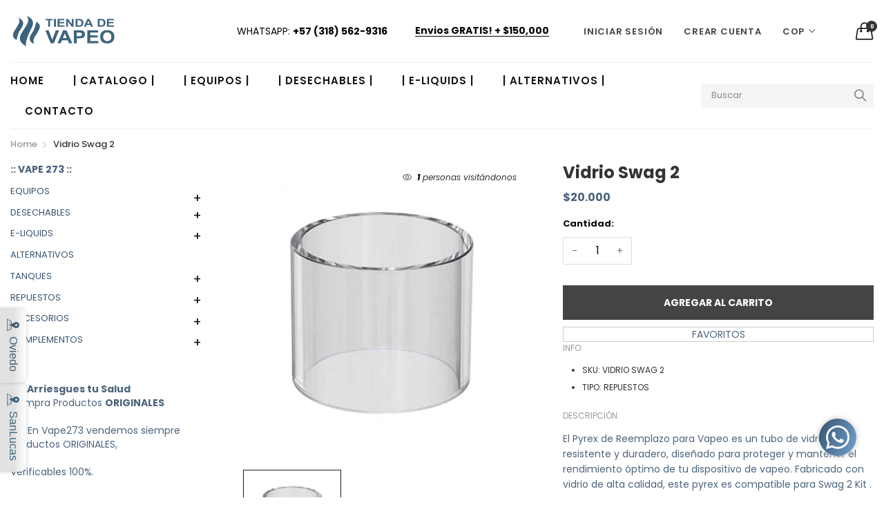

--- FILE ---
content_type: text/html; charset=utf-8
request_url: https://tienda273.com/products/vidrio-swag-2
body_size: 58453
content:
<!doctype html>
  <!--[if IE 9]> <html class="ie9 no-js" lang="es" dir=""> <![endif]-->
  <!--[if (gt IE 9)|!(IE)]><!--> <html class="no-js" lang="es" dir="ltr"> <!--<![endif]-->
  <head>
    <base href="https://tienda273.com" />
    <meta charset="utf-8">
    <meta http-equiv="X-UA-Compatible" content="IE=edge,chrome=1">
    <meta name="viewport" content="user-scalable=no,width=device-width,minimum-scale=1,initial-scale=1,maximum-scale=1">
    <meta name="theme-color" content="#7796A8">
    <link rel="canonical" href="https://tienda273.com/products/vidrio-swag-2"><link rel="amphtml" href="https://tienda273.com/products/vidrio-swag-2?view=amp"><link rel="shortcut icon" href="//tienda273.com/cdn/shop/files/rayistas_azul_32x32.png?v=1613531852" type="image/png"><title>Vidrio Swag 2
&ndash; Vape273
</title><meta name="description" content="El Pyrex de Reemplazo para Vapeo es un tubo de vidrio resistente y duradero, diseñado para proteger y mantener el rendimiento óptimo de tu dispositivo de vapeo. Fabricado con vidrio de alta calidad, este pyrex es compatible para Swag 2 Kit . Especificaciones Técnicas: Material: Vidrio Pyrex resistente al calor y a los "><!-- /snippets/social-meta-tags.liquid --><meta property="og:site_name" content="Vape273">
<meta property="og:url" content="https://tienda273.com/products/vidrio-swag-2">
<meta property="og:title" content="Vidrio Swag 2">
<meta property="og:type" content="product">
<meta property="og:description" content="El Pyrex de Reemplazo para Vapeo es un tubo de vidrio resistente y duradero, diseñado para proteger y mantener el rendimiento óptimo de tu dispositivo de vapeo. Fabricado con vidrio de alta calidad, este pyrex es compatible para Swag 2 Kit . Especificaciones Técnicas: Material: Vidrio Pyrex resistente al calor y a los "><meta property="og:price:amount" content="20,000">
  <meta property="og:price:currency" content="COP"><meta property="og:image" content="http://tienda273.com/cdn/shop/products/nrg-pe-glass-1_1200x1200.jpg?v=1600035763">
<meta property="og:image:secure_url" content="https://tienda273.com/cdn/shop/products/nrg-pe-glass-1_1200x1200.jpg?v=1600035763">
<meta name="twitter:site" content="@vape273"><meta name="twitter:card" content="summary_large_image">
<meta name="twitter:title" content="Vidrio Swag 2">
<meta name="twitter:description" content="El Pyrex de Reemplazo para Vapeo es un tubo de vidrio resistente y duradero, diseñado para proteger y mantener el rendimiento óptimo de tu dispositivo de vapeo. Fabricado con vidrio de alta calidad, este pyrex es compatible para Swag 2 Kit . Especificaciones Técnicas: Material: Vidrio Pyrex resistente al calor y a los ">
<link href="https://fonts.googleapis.com/css?family=Poppins:300,300i,400,400i,500,500i,600,600i,700,700i" rel="stylesheet">
<link href="https://fonts.googleapis.com/css?family=Open+Sans:400,400i,600,600i,700,700i" rel="stylesheet">
<link href="https://fonts.googleapis.com/css?family=Poppins:300,300i,400,400i,500,500i,600,600i,700,700i" rel="stylesheet" media="all and (min-width: 801px)">
<link href="https://fonts.googleapis.com/css?family=Open+Sans:400,400i,600,600i,700,700i" rel="stylesheet" media="all and (min-width: 801px)">
<link href="//tienda273.com/cdn/shop/t/26/assets/style.scss.css?v=15724126215555088681589164084" rel="stylesheet" type="text/css" media="all" data-style-link/>
  <link href="//tienda273.com/cdn/shop/t/26/assets/style-tablet.scss.css?v=5881385113924290321585647086" rel="stylesheet" type="text/css" media="all and (min-width: 551px)" data-style-link/>
  <link href="//tienda273.com/cdn/shop/t/26/assets/style-desktop.scss.css?v=114940221193424820541585596313" rel="stylesheet" type="text/css" media="all and (min-width: 1261px)" data-style-link/>
  <link href="//tienda273.com/cdn/shop/t/26/assets/section-build.scss.css?v=89657899928763698061589164409" rel="stylesheet" type="text/css" media="all" data-style-link/>
  <link href="//tienda273.com/cdn/shop/t/26/assets/page-build.scss.css?v=106721370218914503981589162149" rel="stylesheet" type="text/css" media="all" data-style-link/>
    
    <link href="//tienda273.com/cdn/shop/t/26/assets/custom.scss.css?v=105997007003712207781585596313" rel="stylesheet" type="text/css" media="all" data-style-link-rtl/>
    
    <link href="//tienda273.com/cdn/shop/t/26/assets/settings-bar.scss.css?v=178664070734958040501585647085" rel="stylesheet" type="text/css" media="all" />
    
    <script src="//cdn.shopify.com/s/javascripts/currencies.js" defer="defer"></script>
    <script>
    var theme = {};
    theme.current_page = "product";
    theme.settings = {"color_primary":"#4c647c","color_primary_hover":"#dc9b4c","color_primary_custom":"#67bc00","color_secondary":"#767676","color_secondary_hover":"#767676","color_success":"#3adb76","color_success_hover":"#3adb76","color_warning":"#ffae00","color_warning_hover":"#ffae00","color_alert":"#cc4b37","color_alert_hover":"#cc4b37","color_light_gray":"#e6e6e6","color_medium_gray":"#a9a9aa","color_dark_gray":"#7f7f7f","color_page_bg":"#ffffff","color_page_link":"#37536f","color_page_link_hover":"#dc9b4c","color_page_heading":"#ffffff","color_page_paragraph":"#4c647c","color_page_icon":"#37536f","color_page_border":"#e5f2ff","color_desktop_page_bg":"#ffffff","color_desktop_page_link":"#37536f","color_desktop_page_link_hover":"#dc9b4c","color_desktop_page_heading":"#4c647c","color_desktop_page_paragraph":"#4c647c","color_desktop_page_icon":"#37536f","color_header_bg":"#4c647c","color_header_color":"#ffffff","color_breadcrumb_desktop_bg":"rgba(0,0,0,0)","color_breadcrumb_desktop_color":"#37536f","color_breadcrumb_desktop_hover_color":"#dc9b4c","color_footer_bg":"#adb1b4","color_footer_color":"#37536f","font_embed":"\u003clink href=\"https:\/\/fonts.googleapis.com\/css?family=Poppins:300,300i,400,400i,500,500i,600,600i,700,700i\" rel=\"stylesheet\"\u003e\n\u003clink href=\"https:\/\/fonts.googleapis.com\/css?family=Open+Sans:400,400i,600,600i,700,700i\" rel=\"stylesheet\"\u003e","font_paragraph":"'Poppins', sans-serif;","font_title":"'Poppins', sans-serif;","font_desktop_embed":"\u003clink href=\"https:\/\/fonts.googleapis.com\/css?family=Poppins:300,300i,400,400i,500,500i,600,600i,700,700i\" rel=\"stylesheet\"\u003e\n\u003clink href=\"https:\/\/fonts.googleapis.com\/css?family=Open+Sans:400,400i,600,600i,700,700i\" rel=\"stylesheet\"\u003e","font_desktop_paragraph":"'Poppins', sans-serif;","font_desktop_title":"'Poppins', sans-serif;","general_page_direction":"ltr","share_image":"\/\/tienda273.com\/cdn\/shop\/files\/logo_llamitas1_6a617717-200f-4251-a175-b6358fa5d8ba.png?v=1613549673","general_sticky_header_menu":true,"general_button_to_top":false,"general_search_article":false,"general_ajax_cart_notification":"notification","general_compare_notification":true,"general_wishlist_notification":true,"dimension_mobile_height":35,"favicon":"\/\/tienda273.com\/cdn\/shop\/files\/rayistas_azul.png?v=1613531852","mailing_list_active":false,"news_title":"NEWSLETTER","news_sub":"Subscribe and get notified at first on the latest\nupdate and offers!","news_input_title":"Email Address","news_input":"test@email.com","news_actiontext":"SEND","mailchimp_form_action":"#","news_prevent":"Don’t show again","news_time":"10","mailing_bg":null,"popup_left_enable":false,"popup_left_title":"Otros han visto","popup_left_collection":"salt-nicotine","popup_left_limit":"","popup_left_timeout":"8000","header_style":"4","currency_format":"money_format","supported_currencies":"","default_currency":"","index_style":"1","index_bottom":false,"index_bottom1":true,"index_bottom2":true,"index_bottom3":false,"index_home10slideshow":false,"index_home12slideshow":false,"footer_style":"1","quickview_layout":"simple","quickview_image_width":800,"quickview_image_height":800,"show_earnpoints":false,"show_details":true,"detail_title":"Detalles","show_sku":true,"show_vendor":true,"show_type":true,"show_inventory":false,"show_description":true,"desc_title":"Descripción","show_customimage":true,"customimage":"\/\/tienda273.com\/cdn\/shop\/files\/logomercadopago.png?v=1613549695","show_share_buttons":true,"layout":"box","product_option":"","product_color_mapping":"","product_upsell_active":true,"product_upsell_title":".","product_upsell_collection":"desechables-2000-a-400-puff","product_upsell_limit":"5","product_upsell_autoplay":true,"product_upsell_autoplay_speed":"5000","product_upsell_column":"5","product_upsell_row":1,"product_upsell_navigation":true,"product_upsell_pagination":true,"product_item_retina":true,"product_item_quick_view":true,"product_item_compare":false,"product_item_wishlist":true,"product_item_rating":false,"product_item_option":false,"coloravailable":false,"product_item_vendor":true,"product_freetext":false,"product_item_label":true,"product_item_label_sale":"-[percent]%","product_item_label_sale_color":"#de376b","product_item_label_sale_bg":"#eeeeee","product_item_label_new":"Promo","product_item_label_new_color":"#ffffff","product_item_label_new_bg":"#3d6deb","product_item_label_hot":"Hot","product_item_label_hot_color":"#ffffff","product_item_label_hot_bg":"#73c400","cookies_active":false,"cookies_title":"This website uses cookies to ensure you get the best experience on our website.","action_text_1":"Learn more","action_text_1_link":"https:\/\/cookiesandyou.com","action_text_2":"GOT IT!","color_background":"#1c80fb","color_title":"#ffffff","social_behance_link":"","social_blogger_link":"","social_dribble_link":"","social_facebook_link":"https:\/\/facebook.com\/vape273","social_gplus_link":"https:\/\/g.page\/Vape273SanLucas?we","social_instagram_link":"http:\/\/instagram.com\/vape273","social_linkedin_link":"","social_pinterest_link":"","social_snapchat_link":"","social_tumblr_link":"","social_twitter_link":"https:\/\/twitter.com\/vape273","social_vimeo_link":"","social_youtube_link":"","social_custom_1_logo":null,"social_custom_1_title":"","social_custom_1_link":"","social_custom_2_logo":null,"social_custom_2_title":"","social_custom_2_link":"","social_custom_3_logo":null,"social_custom_3_title":"","social_custom_3_link":"","social_custom_4_logo":null,"social_custom_4_title":"","social_custom_4_link":"","social_custom_5_logo":null,"social_custom_5_title":"","social_custom_5_link":"","share_facebook":true,"share_twitter":true,"share_pinterest":true,"checkout_header_image":null,"checkout_logo_image":"\/\/tienda273.com\/cdn\/shop\/files\/logo_llamitas1_6a617717-200f-4251-a175-b6358fa5d8ba.png?v=1613549673","checkout_logo_position":"left","checkout_logo_size":"medium","checkout_body_background_image":null,"checkout_body_background_color":"#fdfdfd","checkout_input_background_color_mode":"white","checkout_sidebar_background_image":null,"checkout_sidebar_background_color":"#f8f8f8","checkout_heading_font":"-apple-system, BlinkMacSystemFont, 'Segoe UI', Roboto, Helvetica, Arial, sans-serif, 'Apple Color Emoji', 'Segoe UI Emoji', 'Segoe UI Symbol'","checkout_body_font":"-apple-system, BlinkMacSystemFont, 'Segoe UI', Roboto, Helvetica, Arial, sans-serif, 'Apple Color Emoji', 'Segoe UI Emoji', 'Segoe UI Symbol'","checkout_accent_color":"#3372a9","checkout_button_color":"#37536f","checkout_error_color":"#e32c2b","color_header_desktop_bg":"#ffffff","color_header_desktop_color":"#060606","color_header_desktop_border":"#e5e5e5","color_top_nav_desktop_color":"#060606","color_top_nav_desktop_bg":"#ffffff","color_top_nav_desktop_border":"#e7e7e8","color_footer_desktop_bg":"#ffffff","color_footer_desktop_color":"#060606","color_footer_desktop_title_color":"#060606","section":"left-sidebar information-custom","darkmode":false,"product_item_description":false,"product_item_description_strcut":256,"area1":"1","area2":"2","area3":"3","font_paragraph_url":"","font_title_url":"","font_desktop_paragraph_url":"","font_desktop_title_url":"","general_loading_screen":true,"general_loading_screen_logo":"","general_loading_screen_bg":"#ffffff","general_animation_loader":true,"color_desktop_page_border":"#dcdcdc","general_ajax_cart_popup":true,"show_multiple_currencies":true,"currency_heading":"","product_option_color":"Red:red | Pink:pink | Purple:purple | Deep purple:deep-purple | Indigo:indigo | Blue:blue | Light blue:light-blue | Cyan:cyan | Teal:teal | Green:green | Light green:light-green | Lime:lime | Yellow:yellow | Amber:amber | Orange:orange | Deep orange:deep-orange | Brown:brown | Gray:gray | Blue gray:blue-gray | Black:black | White:white","color_page_box_heading":"#ffffff","color_page_box_paragraph":"#ffffff","color_desktop_page_box_heading":"#ffffff","color_desktop_page_box_paragraph":"#ffffff","color_icon":"#1a1a1a","color_border":"#cccccc","color_header_mobile_bg":"#ffffff","color_header_mobile_color":"#1a1a1a","color_footer_mobile_bg":"#f1f2f4","color_footer_mobile_color":"#313233","nav_linklist":"","nav_linklist_left":"","nav_linklist_right":"","nav_sticky":true,"menu_label_1":"","menu_label_2":"","mega1_title":"","mega1_col1_linklist":"","mega1_col2_linklist":"","mega1_col3_banner":"","mega2_title":"","mega2_col1_linklist":"","mega2_col2_linklist":"","mega2_col3_linklist":"","mega2_col4_banner":"","mega3_title":"","mega3_col1_linklist":"","mega3_col2_linklist":"","mega3_col3_linklist":"","mega3_col4_linklist":"","mega3_col5_banner":"","color_text":"#3d4246","color_body_text":"#788188","color_sale_text":"#7796A8","color_borders":"#e8e9eb","color_button":"#7796A8","color_button_text":"#fff","color_small_button":"#fff","color_small_button_text":"#3d4246","color_text_field":"#fff","color_text_field_text":"#000","color_image_overlay_text":"#fff","color_image_overlay":"#3d4246","image_overlay_opacity":25,"color_body_bg":"#fff","type_header_family":"Google_Work+Sans_600_sans","type_header_base_size":"26px","type_base_family":"Google_Work+Sans_400_sans","type_base_size":"16px","type_bold_product_titles":false,"customer_layout":"customer_area"};
    theme.moneyFormat = "\u003cspan class=priceRange\u003e \u003cspan class=money\u003e${{amount_no_decimals}}\u003c\/span\u003e";
    theme.strings = {
      addToCart: "Agregar al Carrito",
      soldOut: "Agotado",
      unavailable: "No disponible",
      showMore: "Ver más",
      showLess: "Mostrar menos",
      addressError: "No se puede encontrar esa dirección",
      addressNoResults: "No results for that address",
      addressQueryLimit: "Se ha excedido el límite de uso de la API de Google . Considere la posibilidad de actualizar a un \u003ca href=\"https:\/\/developers.google.com\/maps\/premium\/usage-limits\"\u003ePlan Premium\u003c\/a\u003e.",
      authError: "Hubo un problema de autenticación con su cuenta de Google Maps."
    };
    theme.currency = {
      currencyFormat: 'money_format',
      shopCurrency: 'COP',
      defaultCurrency: 'COP',
      moneyWithCurrencyFormat: "${{amount_no_decimals}} COP",
      moneyFormat: " ${{amount_no_decimals}}"
    };
    document.documentElement.className = document.documentElement.className.replace('no-js', 'js');
    </script>
    <script>window.__webpack_public_path__ = "//tienda273.com/cdn/shop/t/26/assets/";</script>
    <script src="//tienda273.com/cdn/shop/t/26/assets/bundle-vendors.js?v=104589455950696057991585596229" defer="defer"></script>
    <script src="//tienda273.com/cdn/shop/t/26/assets/bundle.js?v=88468517065425388281585596231" defer="defer"></script>
    <!--[if (lte IE 9) ]><script src="//tienda273.com/cdn/shop/t/26/assets/match-media.min.js?v=22265819453975888031585596238" type="text/javascript"></script><![endif]--><!--[if (gt IE 9)|!(IE)]><!--><script src="//tienda273.com/cdn/shop/t/26/assets/lazysizes.js?v=174831369459615807681585596238" async="async"></script><!--<![endif]-->
    <!--[if lte IE 9]><script src="//tienda273.com/cdn/shop/t/26/assets/lazysizes.min.js?v=6774"></script><![endif]-->
    <script>window.performance && window.performance.mark && window.performance.mark('shopify.content_for_header.start');</script><meta id="shopify-digital-wallet" name="shopify-digital-wallet" content="/16031475/digital_wallets/dialog">
<link rel="alternate" type="application/json+oembed" href="https://tienda273.com/products/vidrio-swag-2.oembed">
<script async="async" src="/checkouts/internal/preloads.js?locale=es-CO"></script>
<script id="shopify-features" type="application/json">{"accessToken":"dcde0a72a92208f28ca1107d9831211d","betas":["rich-media-storefront-analytics"],"domain":"tienda273.com","predictiveSearch":true,"shopId":16031475,"locale":"es"}</script>
<script>var Shopify = Shopify || {};
Shopify.shop = "vape273.myshopify.com";
Shopify.locale = "es";
Shopify.currency = {"active":"COP","rate":"1.0"};
Shopify.country = "CO";
Shopify.theme = {"name":"Kaka-allinone-v6.1.8","id":94314528903,"schema_name":"Kala AllinOne","schema_version":"6.1","theme_store_id":null,"role":"main"};
Shopify.theme.handle = "null";
Shopify.theme.style = {"id":null,"handle":null};
Shopify.cdnHost = "tienda273.com/cdn";
Shopify.routes = Shopify.routes || {};
Shopify.routes.root = "/";</script>
<script type="module">!function(o){(o.Shopify=o.Shopify||{}).modules=!0}(window);</script>
<script>!function(o){function n(){var o=[];function n(){o.push(Array.prototype.slice.apply(arguments))}return n.q=o,n}var t=o.Shopify=o.Shopify||{};t.loadFeatures=n(),t.autoloadFeatures=n()}(window);</script>
<script id="shop-js-analytics" type="application/json">{"pageType":"product"}</script>
<script defer="defer" async type="module" src="//tienda273.com/cdn/shopifycloud/shop-js/modules/v2/client.init-shop-cart-sync_-aut3ZVe.es.esm.js"></script>
<script defer="defer" async type="module" src="//tienda273.com/cdn/shopifycloud/shop-js/modules/v2/chunk.common_jR-HGkUL.esm.js"></script>
<script type="module">
  await import("//tienda273.com/cdn/shopifycloud/shop-js/modules/v2/client.init-shop-cart-sync_-aut3ZVe.es.esm.js");
await import("//tienda273.com/cdn/shopifycloud/shop-js/modules/v2/chunk.common_jR-HGkUL.esm.js");

  window.Shopify.SignInWithShop?.initShopCartSync?.({"fedCMEnabled":true,"windoidEnabled":true});

</script>
<script>(function() {
  var isLoaded = false;
  function asyncLoad() {
    if (isLoaded) return;
    isLoaded = true;
    var urls = ["\/\/static.zotabox.com\/e\/4\/e4c13d8c1157cff8b5bcdc1f95378af6\/widgets.js?shop=vape273.myshopify.com","\/\/static.zotabox.com\/e\/4\/e4c13d8c1157cff8b5bcdc1f95378af6\/widgets.js?shop=vape273.myshopify.com","\/\/static.zotabox.com\/e\/4\/e4c13d8c1157cff8b5bcdc1f95378af6\/widgets.js?shop=vape273.myshopify.com","\/\/static.zotabox.com\/e\/4\/e4c13d8c1157cff8b5bcdc1f95378af6\/widgets.js?shop=vape273.myshopify.com","https:\/\/storage.googleapis.com\/singleton-software-bucket\/pricerange\/main.js?shop=vape273.myshopify.com","https:\/\/cdn.shopify.com\/s\/files\/1\/0184\/4255\/1360\/files\/legal.v3.min.js?v=1634513809\u0026shop=vape273.myshopify.com"];
    for (var i = 0; i < urls.length; i++) {
      var s = document.createElement('script');
      s.type = 'text/javascript';
      s.async = true;
      s.src = urls[i];
      var x = document.getElementsByTagName('script')[0];
      x.parentNode.insertBefore(s, x);
    }
  };
  if(window.attachEvent) {
    window.attachEvent('onload', asyncLoad);
  } else {
    window.addEventListener('load', asyncLoad, false);
  }
})();</script>
<script id="__st">var __st={"a":16031475,"offset":-18000,"reqid":"6d14cbdd-3830-4be2-a2d7-dd93dc853295-1768992715","pageurl":"tienda273.com\/products\/vidrio-swag-2","u":"d04a17a7632e","p":"product","rtyp":"product","rid":5502509416605};</script>
<script>window.ShopifyPaypalV4VisibilityTracking = true;</script>
<script id="captcha-bootstrap">!function(){'use strict';const t='contact',e='account',n='new_comment',o=[[t,t],['blogs',n],['comments',n],[t,'customer']],c=[[e,'customer_login'],[e,'guest_login'],[e,'recover_customer_password'],[e,'create_customer']],r=t=>t.map((([t,e])=>`form[action*='/${t}']:not([data-nocaptcha='true']) input[name='form_type'][value='${e}']`)).join(','),a=t=>()=>t?[...document.querySelectorAll(t)].map((t=>t.form)):[];function s(){const t=[...o],e=r(t);return a(e)}const i='password',u='form_key',d=['recaptcha-v3-token','g-recaptcha-response','h-captcha-response',i],f=()=>{try{return window.sessionStorage}catch{return}},m='__shopify_v',_=t=>t.elements[u];function p(t,e,n=!1){try{const o=window.sessionStorage,c=JSON.parse(o.getItem(e)),{data:r}=function(t){const{data:e,action:n}=t;return t[m]||n?{data:e,action:n}:{data:t,action:n}}(c);for(const[e,n]of Object.entries(r))t.elements[e]&&(t.elements[e].value=n);n&&o.removeItem(e)}catch(o){console.error('form repopulation failed',{error:o})}}const l='form_type',E='cptcha';function T(t){t.dataset[E]=!0}const w=window,h=w.document,L='Shopify',v='ce_forms',y='captcha';let A=!1;((t,e)=>{const n=(g='f06e6c50-85a8-45c8-87d0-21a2b65856fe',I='https://cdn.shopify.com/shopifycloud/storefront-forms-hcaptcha/ce_storefront_forms_captcha_hcaptcha.v1.5.2.iife.js',D={infoText:'Protegido por hCaptcha',privacyText:'Privacidad',termsText:'Términos'},(t,e,n)=>{const o=w[L][v],c=o.bindForm;if(c)return c(t,g,e,D).then(n);var r;o.q.push([[t,g,e,D],n]),r=I,A||(h.body.append(Object.assign(h.createElement('script'),{id:'captcha-provider',async:!0,src:r})),A=!0)});var g,I,D;w[L]=w[L]||{},w[L][v]=w[L][v]||{},w[L][v].q=[],w[L][y]=w[L][y]||{},w[L][y].protect=function(t,e){n(t,void 0,e),T(t)},Object.freeze(w[L][y]),function(t,e,n,w,h,L){const[v,y,A,g]=function(t,e,n){const i=e?o:[],u=t?c:[],d=[...i,...u],f=r(d),m=r(i),_=r(d.filter((([t,e])=>n.includes(e))));return[a(f),a(m),a(_),s()]}(w,h,L),I=t=>{const e=t.target;return e instanceof HTMLFormElement?e:e&&e.form},D=t=>v().includes(t);t.addEventListener('submit',(t=>{const e=I(t);if(!e)return;const n=D(e)&&!e.dataset.hcaptchaBound&&!e.dataset.recaptchaBound,o=_(e),c=g().includes(e)&&(!o||!o.value);(n||c)&&t.preventDefault(),c&&!n&&(function(t){try{if(!f())return;!function(t){const e=f();if(!e)return;const n=_(t);if(!n)return;const o=n.value;o&&e.removeItem(o)}(t);const e=Array.from(Array(32),(()=>Math.random().toString(36)[2])).join('');!function(t,e){_(t)||t.append(Object.assign(document.createElement('input'),{type:'hidden',name:u})),t.elements[u].value=e}(t,e),function(t,e){const n=f();if(!n)return;const o=[...t.querySelectorAll(`input[type='${i}']`)].map((({name:t})=>t)),c=[...d,...o],r={};for(const[a,s]of new FormData(t).entries())c.includes(a)||(r[a]=s);n.setItem(e,JSON.stringify({[m]:1,action:t.action,data:r}))}(t,e)}catch(e){console.error('failed to persist form',e)}}(e),e.submit())}));const S=(t,e)=>{t&&!t.dataset[E]&&(n(t,e.some((e=>e===t))),T(t))};for(const o of['focusin','change'])t.addEventListener(o,(t=>{const e=I(t);D(e)&&S(e,y())}));const B=e.get('form_key'),M=e.get(l),P=B&&M;t.addEventListener('DOMContentLoaded',(()=>{const t=y();if(P)for(const e of t)e.elements[l].value===M&&p(e,B);[...new Set([...A(),...v().filter((t=>'true'===t.dataset.shopifyCaptcha))])].forEach((e=>S(e,t)))}))}(h,new URLSearchParams(w.location.search),n,t,e,['guest_login'])})(!0,!0)}();</script>
<script integrity="sha256-4kQ18oKyAcykRKYeNunJcIwy7WH5gtpwJnB7kiuLZ1E=" data-source-attribution="shopify.loadfeatures" defer="defer" src="//tienda273.com/cdn/shopifycloud/storefront/assets/storefront/load_feature-a0a9edcb.js" crossorigin="anonymous"></script>
<script data-source-attribution="shopify.dynamic_checkout.dynamic.init">var Shopify=Shopify||{};Shopify.PaymentButton=Shopify.PaymentButton||{isStorefrontPortableWallets:!0,init:function(){window.Shopify.PaymentButton.init=function(){};var t=document.createElement("script");t.src="https://tienda273.com/cdn/shopifycloud/portable-wallets/latest/portable-wallets.es.js",t.type="module",document.head.appendChild(t)}};
</script>
<script data-source-attribution="shopify.dynamic_checkout.buyer_consent">
  function portableWalletsHideBuyerConsent(e){var t=document.getElementById("shopify-buyer-consent"),n=document.getElementById("shopify-subscription-policy-button");t&&n&&(t.classList.add("hidden"),t.setAttribute("aria-hidden","true"),n.removeEventListener("click",e))}function portableWalletsShowBuyerConsent(e){var t=document.getElementById("shopify-buyer-consent"),n=document.getElementById("shopify-subscription-policy-button");t&&n&&(t.classList.remove("hidden"),t.removeAttribute("aria-hidden"),n.addEventListener("click",e))}window.Shopify?.PaymentButton&&(window.Shopify.PaymentButton.hideBuyerConsent=portableWalletsHideBuyerConsent,window.Shopify.PaymentButton.showBuyerConsent=portableWalletsShowBuyerConsent);
</script>
<script data-source-attribution="shopify.dynamic_checkout.cart.bootstrap">document.addEventListener("DOMContentLoaded",(function(){function t(){return document.querySelector("shopify-accelerated-checkout-cart, shopify-accelerated-checkout")}if(t())Shopify.PaymentButton.init();else{new MutationObserver((function(e,n){t()&&(Shopify.PaymentButton.init(),n.disconnect())})).observe(document.body,{childList:!0,subtree:!0})}}));
</script>

<script>window.performance && window.performance.mark && window.performance.mark('shopify.content_for_header.end');</script>
  
<!--   This area was rendered by Stores App --> 
	<link rel="stylesheet" href="//tienda273.com/cdn/shop/t/26/assets/globostores.css?v=14755535228418038911585660679" type="text/css" media="all"> <script> var StoresApp = StoresApp || {}; StoresApp.shopUrl = "vape273.myshopify.com";StoresApp.locale = StoresApp.locale || "es";StoresApp.shopGoogleMapStyle='[ { "elementType": "geometry", "stylers": [ { "color": "#ebe3cd" } ] }, { "elementType": "labels.text.fill", "stylers": [ { "color": "#523735" } ] }, { "elementType": "labels.text.stroke", "stylers": [ { "color": "#f5f1e6" } ] }, { "featureType": "administrative", "elementType": "geometry.stroke", "stylers": [ { "color": "#c9b2a6" } ] }, { "featureType": "administrative.land_parcel", "elementType": "geometry.stroke", "stylers": [ { "color": "#dcd2be" } ] }, { "featureType": "administrative.land_parcel", "elementType": "labels.text.fill", "stylers": [ { "color": "#ae9e90" } ] }, { "featureType": "landscape.natural", "elementType": "geometry", "stylers": [ { "color": "#dfd2ae" } ] }, { "featureType": "poi", "elementType": "geometry", "stylers": [ { "color": "#dfd2ae" } ] }, { "featureType": "poi", "elementType": "labels.text.fill", "stylers": [ { "color": "#93817c" } ] }, { "featureType": "poi.park", "elementType": "geometry.fill", "stylers": [ { "color": "#a5b076" } ] }, { "featureType": "poi.park", "elementType": "labels.text.fill", "stylers": [ { "color": "#447530" } ] }, { "featureType": "road", "elementType": "geometry", "stylers": [ { "color": "#f5f1e6" } ] }, { "featureType": "road.arterial", "elementType": "geometry", "stylers": [ { "color": "#fdfcf8" } ] }, { "featureType": "road.highway", "elementType": "geometry", "stylers": [ { "color": "#f8c967" } ] }, { "featureType": "road.highway", "elementType": "geometry.stroke", "stylers": [ { "color": "#e9bc62" } ] }, { "featureType": "road.highway.controlled_access", "elementType": "geometry", "stylers": [ { "color": "#e98d58" } ] }, { "featureType": "road.highway.controlled_access", "elementType": "geometry.stroke", "stylers": [ { "color": "#db8555" } ] }, { "featureType": "road.local", "elementType": "labels.text.fill", "stylers": [ { "color": "#806b63" } ] }, { "featureType": "transit.line", "elementType": "geometry", "stylers": [ { "color": "#dfd2ae" } ] }, { "featureType": "transit.line", "elementType": "labels.text.fill", "stylers": [ { "color": "#8f7d77" } ] }, { "featureType": "transit.line", "elementType": "labels.text.stroke", "stylers": [ { "color": "#ebe3cd" } ] }, { "featureType": "transit.station", "elementType": "geometry", "stylers": [ { "color": "#dfd2ae" } ] }, { "featureType": "water", "elementType": "geometry.fill", "stylers": [ { "color": "#b9d3c2" } ] }, { "featureType": "water", "elementType": "labels.text.fill", "stylers": [ { "color": "#92998d" } ] } ]'; StoresApp.defaultLat = 21.046895; StoresApp.defaultLong = 105.788200; StoresApp.zoomLevel = "14"; StoresApp.distance_unit = "km"; StoresApp.hasStoreIcon = true; StoresApp.item_count = "0";StoresApp.total_price = "0"; StoresApp.translation_6 = "Not found";StoresApp.defaultIcon="https://storesv1.globosoftware.net/storage/app/photos/3366--1575939038Vapelocator1.png"; StoresApp.isCartPage = false;StoresApp.enable_pickup = "0"; StoresApp.translation= {"shippingtext":null,"storepickuptext":null,"findlocationtext":null,"findlocationplaceholder":null,"filterbygroup":null,"filterbytag":null,"searchtext":null,"moreinfotext":"M\u00e1s Informaci\u00f3n","datetimeplaceholder":null,"pickup_store_required_message":null,"pickup_time_required_message":null,"popup_get_direction":":: C\u00f3mo llegar ::","popup_phone":"Tel\u00e9fono","popup_fax":null,"popup_email":null,"popup_note":null,"popup_open_hour":"Horario","popup_store_close":"Tienda Cerrada","popup_monday":"Lunes","popup_tuesday":"Martes","popup_wednesday":"Miercoles","popup_thusday":"Jueves","popup_friday":"Viernes","popup_saturday":"Sabado","popup_sunday":"Domingo"}; StoresApp.settings = '{"subtotal":{"greater":null,"less":null},"operator":"AND","quantity":{"greater":null,"less":null},"enable_pickup":"0"}'; </script> <script type="text/javascript" src="https://maps.google.com/maps/api/js?key=AIzaSyBzwF34nmKet9cRIvtA68yZ2k6J3Sqnh5A"></script><script type="text/javascript" src="//tienda273.com/cdn/shop/t/26/assets/globostoreslist.js?v=105048489817053962961648712992" async></script> 
<!-- End Area -->

<script type="text/javascript">
  	var isProductPage = false;
  	var isCartPage = false;
	
  		isProductPage = true;
  		productPRHandle = 'vidrio-swag-2';
	
	
</script>
<script type="text/javascript">
    var intervalId = null;
    var varCounter = 0;
    var containScriptTagFirstControll = false;
    var containScriptTagSecondControll = false;
    window.onload = function() {
        scripts = document.getElementsByTagName("script");
        for (var i = 0; i < scripts.length; i++) {
            if (scripts[i].src.includes("/js/mainFull.js")) {
                containScriptTagFirstControll = true;
            }
        }
        if (!containScriptTagFirstControll) {
            intervalId = setInterval(function() {
                if (varCounter < 5) {
                    varCounter++;
                    scripts = document.getElementsByTagName("script");
                    for (var i = 0; i < scripts.length; i++) {
                        if (scripts[i].src.includes("/js/mainFull.js")) {
                            containScriptTagSecondControll = true;
                        }
                    }
                } else {
                    if (!containScriptTagSecondControll && typeof jQuery !== "undefined") {
                        jQuery('.priceRange').css({
                            'background': 'none',
                            'text-indent': '0',
                            'display': 'inline'
                        });
                    }
                    clearInterval(intervalId);
                }
            }, 50);
        }
    }
</script>
<script type="text/javascript">var showPriceRange = '1';var priceRangeFormat = '| {PRICE_MAX}';var pr_money_format = ' $@@amount_no_decimals&&';</script>

<link href="//tienda273.com/cdn/shop/t/26/assets/instabadge.css?v=145017751044791549541589847304" rel="stylesheet" type="text/css" media="all" />



<script type="text/javascript">

window.instabadge = {}
window.instabadge.productBadgeMap = { "vidrio-swag-2" : false }
window.instabadge.type = "TYPE_PRODUCT"

if(typeof jQuery=='undefined') {
  var headTag = document.getElementsByTagName("head")[0];
  var jqTag = document.createElement('script');
  jqTag.type = 'text/javascript';
  jqTag.src = 'https://code.jquery.com/jquery-3.2.1.min.js ';
  jqTag.onload = function(){
    jQuery.noConflict();
    if (window.setupInstabadge){
      window.setupInstabadge();
    }
  };
  headTag.appendChild(jqTag);
}

</script>



  

<!-- BEGIN app block: shopify://apps/zb-exit-intent-pop-up-window/blocks/zotabox_embed/931156d7-6f52-452c-b65a-2311e860fb3c -->




<script src="https://static.zotabox.com/shopify/1/6/16031475/widgets.js"></script>
<!-- END app block --><!-- BEGIN app block: shopify://apps/labeler/blocks/app-embed/38a5b8ec-f58a-4fa4-8faa-69ddd0f10a60 -->

<script>
  let aco_allProducts = new Map();
</script>
<script>
  const normalStyle = [
  "background: rgb(173, 216, 230)",
  "padding: 15px",
  "font-size: 1.5em",
  "font-family: 'Poppins', sans-serif",
  "color: black",
  "border-radius: 10px",
  ];
  const warningStyle = [
  "background: rgb(255, 165, 0)",
  "padding: 15px",
  "font-size: 1.5em",
  "font-family: 'Poppins', sans-serif",
  "color: black", 
  "border-radius: 10px",
  ];
  let content = "%cWelcome to labeler v3!🎉🎉";
  let version = "v3";

  if (version !== "v3") {
    content = "%cWarning! Update labeler to v3 ⚠️⚠️";
    console.log(content, warningStyle.join(";"));
  }
  else {
    console.log(content, normalStyle.join(";"));
  }
  try{
     
    
        aco_allProducts.set(`vidrio-swag-2`,{
              availableForSale: true,
              collections: [{"id":419249127680,"handle":"accesorios-vape","updated_at":"2025-12-24T07:02:11-05:00","published_at":"2024-05-09T12:01:13-05:00","sort_order":"best-selling","template_suffix":"","published_scope":"global","title":"ONEXFY ACCESORIOS VAPE","body_html":""},{"id":36395941949,"handle":"repuestos","title":"Repuestos","updated_at":"2026-01-20T07:02:09-05:00","body_html":"\u003ch1\u003e\u003cspan style=\"color: #37536f;\"\u003eRepuestos\u003c\/span\u003e\u003c\/h1\u003e","published_at":"2018-04-20T19:51:03-05:00","sort_order":"manual","template_suffix":"column-6","disjunctive":false,"rules":[{"column":"type","relation":"equals","condition":"Repuestos"}],"published_scope":"global","image":{"created_at":"2018-05-03T18:52:41-05:00","alt":"","width":720,"height":360,"src":"\/\/tienda273.com\/cdn\/shop\/collections\/Repuestos_ceed1583-d55c-4668-895c-c21093a3fb4d.png?v=1525391561"}},{"id":152005738631,"handle":"todos-los-productos","title":"Todos los Productos","updated_at":"2026-01-20T07:02:09-05:00","body_html":"\u003ch1\u003e\u003cspan style=\"color: #37536f;\"\u003eTodos los Productos\u003c\/span\u003e\u003c\/h1\u003e","published_at":"2019-10-29T23:14:24-05:00","sort_order":"alpha-asc","template_suffix":"column-6","disjunctive":true,"rules":[{"column":"type","relation":"equals","condition":"Accesorios"},{"column":"type","relation":"equals","condition":"Complementos"},{"column":"type","relation":"equals","condition":"E-Liquid"},{"column":"type","relation":"equals","condition":"Equipos"},{"column":"type","relation":"equals","condition":"Repuestos"},{"column":"type","relation":"equals","condition":"Tanques - Atomizadores"},{"column":"type","relation":"equals","condition":"Venta-Servicios"}],"published_scope":"global"}],
              first_variant: {"id":35665913315485,"title":"Default Title","option1":"Default Title","option2":null,"option3":null,"sku":"VIDRIO SWAG 2","requires_shipping":true,"taxable":true,"featured_image":null,"available":true,"name":"Vidrio Swag 2","public_title":null,"options":["Default Title"],"price":2000000,"weight":0,"compare_at_price":null,"inventory_quantity":3,"inventory_management":"shopify","inventory_policy":"deny","barcode":"","requires_selling_plan":false,"selling_plan_allocations":[]},
              price:`20,000`,
              compareAtPriceRange: {
                maxVariantPrice: {
                    amount: `0`,
                    currencyCode: `COP`
                },
                minVariantPrice: {
                    amount: `0`,
                    currencyCode: `COP`
                },
              },
              createdAt: `2020-08-13 17:56:46 -0500`,
              featuredImage: `products/nrg-pe-glass-1.jpg`,
              handle: `vidrio-swag-2`,
              id:"5502509416605",
              images: [
                
                {
                  id: "18948689494173",
                  url: `products/nrg-pe-glass-1.jpg`,
                  altText: `Vidrio Swag 2`,
                },
                
              ],
              priceRange: {
                maxVariantPrice: {
                  amount:`20,000`
                },
                minVariantPrice: {
                  amount:`20,000`
                },
              },
              productType: `Repuestos`,
              publishedAt: `2022-08-31 09:39:22 -0500`,
              tags: ["Quinto Elemento","Quinto Pods Coils","Vidrios (Pyrex)"],
              title: `Vidrio Swag 2`,
              variants: [
                
                {
                availableForSale: true,
                compareAtPrice : {
                  amount:``
                },
                id: `gid://shopify/ProductVariant/35665913315485`,
                quantityAvailable:3,
                image : {
                  id: "null",
                  url: ``,
                  altText: ``,
                },
                price :{
                  amount: `20,000`,
                  currencyCode: `COP`
                  },
                title: `Default Title`,
                },
                
              ] ,
              vendor: `Vaporesso`,
              type: `Repuestos`,
            });
       
   
    
       }catch(err){
        console.log(err)
       }
       aco_allProducts.forEach((value,key) => {
        const data = aco_allProducts.get(key)
        data.totalInventory = data.variants.reduce((acc,curr) => {
          return acc + curr.quantityAvailable
        },0)
        data.variants.forEach((el,index)=>{
          if(!el.image.url){
            data.variants[index].image.url = data.images[0]?.url || ""
          }
        })
        aco_allProducts.set(key,data)
       });
</script>

  
    <script>
      const betaStyle = [
      "background: rgb(244, 205, 50)",
      "padding: 5px",
      "font-size: 1em",
      "font-family: 'Poppins', sans-serif",
      "color: black",
      "border-radius: 10px",
      ];
        const isbeta = "true";
        const betaContent = "%cBeta version"
        console.log(betaContent, betaStyle.join(";"));
        let labelerCdnData = {"version":"v3","status":true,"storeFrontApi":"b6978661ef7d89832f2e084739fae2fc","subscription":{},"badges":[{"id":"bca1857f-2b82-45ac-b52d-e1b3c1ebf505","title":"mas18","imageUrl":"V3/vape273.myshopify.com/assets/png/trh0i4seltymcb105rg60w2mx.png","svgUrl":null,"pngUrl":null,"webpUrl":null,"style":{"type":"percentage","angle":0,"width":100,"height":25,"margin":{"top":"inherit","left":"inherit","right":0,"bottom":7,"objectPosition":"right bottom"},"opacity":1,"position":"RB","svgStyle":null,"alignment":null,"animation":{"name":"bounce","duration":2,"iteration":1},"aspectRatio":true},"createdAt":"2025-05-15T02:17:26.818Z","isActivated":true,"rules":{"inStock":false,"lowStock":10,"selected":["allProducts"],"scheduler":{"status":false,"endDate":"2025-07-14T00:00:00.000Z","endTime":"23:59","timezone":"(GMT-12:00) Etc/GMT+12","weekdays":{"friday":{"end":"23:59","start":"00:00","status":true},"monday":{"end":"23:59","start":"00:00","status":true},"sunday":{"end":"23:59","start":"00:00","status":true},"tuesday":{"end":"23:59","start":"00:00","status":true},"saturday":{"end":"23:59","start":"00:00","status":true},"thursday":{"end":"23:59","start":"00:00","status":true},"wednesday":{"end":"23:59","start":"00:00","status":true}},"startDate":"2025-05-14T00:00:00.000Z","startTime":"00:00"},"comingSoon":7,"outOfStock":false,"priceRange":{"max":2000,"min":0},"allProducts":true,"newArrivals":7,"productType":{"excludeTypes":[],"includeTypes":[]},"specificTags":{"excludeTags":[],"includeTags":[]},"productVendor":{"excludeVendors":[],"includeVendors":[]},"publishedDate":{"to":"2025-05-14T00:00:00.000Z","from":"2025-05-07T00:00:00.000Z"},"specificProducts":[],"specificVariants":[],"countryRestriction":{"excludedCountry":[],"includedCountry":[]},"specificCollection":{"excludeCollections":[],"includeCollections":[]}},"svgToStoreFront":false,"premium":false,"selectedPages":["products","collections","search","home"],"dynamic":false,"options":{"timerOptions":{"dayLabel":"Days","minLabel":"Minutes","secLabel":"Seconds","hourLabel":"Hours","hideAfterTimeOut":false},"percentageInBetweenForSaleOn":{"max":100,"min":1,"status":false}},"shopId":"2b204cfc-1c26-40b8-859e-93be2a3905ed","categoryId":"b400a8ea-b9af-4adc-bf1e-15659ef4e158","collectionId":"80f95827-6635-4777-b5b2-5ee0edd400e5","Category":{"name":"My","id":"b400a8ea-b9af-4adc-bf1e-15659ef4e158"}}],"labels":[],"trustBadges":[],"announcements":[],"configuration":{"path":{},"style":{},"attributes":[],"themeOverWrite":[{"page":"product","child":"","parent":""},{"page":"collection","child":"","parent":""},{"page":"home","child":"","parent":""},{"page":"search","child":"","parent":""}],"tourConfiguration":{"dashboard":{"isSkipped":false,"isCompleted":true}}}}
        const labeler = {}
        labeler.version = version
        labeler.ipCountry={
          country:"",
          ip:"",
        }
        labeler.page = "product"
        if(labeler.page.includes("collection.")) labeler.page = "collection";
        if(labeler.page.includes("product.")) labeler.page = "product";
        if(labelerCdnData){
          labelerCdnData.badges = labelerCdnData.badges.filter(badge=> !badge.premium || (labelerCdnData.subscription.isActive && badge.premium))
          labelerCdnData.labels = labelerCdnData.labels.filter(label=> !label.premium || (labelerCdnData.subscription.isActive && label.premium))
          labelerCdnData.announcements = labelerCdnData.announcements.filter(announcement=> !announcement.premium || (labelerCdnData.subscription.isActive && announcement.premium))
          labelerCdnData.trustBadges = labelerCdnData.trustBadges.filter(trustBadge=> !trustBadge.premium || (labelerCdnData.subscription.isActive && trustBadge.premium))
          labeler.labelerData = labelerCdnData
        }
    </script>
    <script
      id="labeler_bundle"
      src="https://cdn.shopify.com/extensions/019aa5a9-33de-7785-bd5d-f450f9f04838/4.1.1/assets/bundle.js"
      type="text/javascript"
      defer
    ></script>
    <link rel="stylesheet" href="https://cdn.shopify.com/extensions/019aa5a9-33de-7785-bd5d-f450f9f04838/4.1.1/assets/styles.css">
  


<!-- END app block --><!-- BEGIN app block: shopify://apps/zotabox-social-sharing-buttons/blocks/zotabox_embed/d0ffea54-e481-47cd-a642-29f0770aa466 -->

<script async src="https://static2.zotabox.com/widgets.js"></script>
<script>
    window.Zotabox = window.Zotabox || [];
    Zotabox.domain_id = 16031475;
    Zotabox.platform = 'shopify';
    Zotabox.widgets = Zotabox.widgets || [];
    Zotabox.widgets.push("social_tab");
</script>
<!-- END app block --><script src="https://cdn.shopify.com/extensions/019a8315-1245-7ed7-8408-5ce0a02a8d74/wizybot-136/assets/bundle.js" type="text/javascript" defer="defer"></script>
<script src="https://cdn.shopify.com/extensions/019b72eb-c043-7f9c-929c-f80ee4242e18/theme-app-ext-10/assets/superlemon-loader.js" type="text/javascript" defer="defer"></script>
<link href="https://cdn.shopify.com/extensions/019b72eb-c043-7f9c-929c-f80ee4242e18/theme-app-ext-10/assets/superlemon.css" rel="stylesheet" type="text/css" media="all">
<link href="https://monorail-edge.shopifysvc.com" rel="dns-prefetch">
<script>(function(){if ("sendBeacon" in navigator && "performance" in window) {try {var session_token_from_headers = performance.getEntriesByType('navigation')[0].serverTiming.find(x => x.name == '_s').description;} catch {var session_token_from_headers = undefined;}var session_cookie_matches = document.cookie.match(/_shopify_s=([^;]*)/);var session_token_from_cookie = session_cookie_matches && session_cookie_matches.length === 2 ? session_cookie_matches[1] : "";var session_token = session_token_from_headers || session_token_from_cookie || "";function handle_abandonment_event(e) {var entries = performance.getEntries().filter(function(entry) {return /monorail-edge.shopifysvc.com/.test(entry.name);});if (!window.abandonment_tracked && entries.length === 0) {window.abandonment_tracked = true;var currentMs = Date.now();var navigation_start = performance.timing.navigationStart;var payload = {shop_id: 16031475,url: window.location.href,navigation_start,duration: currentMs - navigation_start,session_token,page_type: "product"};window.navigator.sendBeacon("https://monorail-edge.shopifysvc.com/v1/produce", JSON.stringify({schema_id: "online_store_buyer_site_abandonment/1.1",payload: payload,metadata: {event_created_at_ms: currentMs,event_sent_at_ms: currentMs}}));}}window.addEventListener('pagehide', handle_abandonment_event);}}());</script>
<script id="web-pixels-manager-setup">(function e(e,d,r,n,o){if(void 0===o&&(o={}),!Boolean(null===(a=null===(i=window.Shopify)||void 0===i?void 0:i.analytics)||void 0===a?void 0:a.replayQueue)){var i,a;window.Shopify=window.Shopify||{};var t=window.Shopify;t.analytics=t.analytics||{};var s=t.analytics;s.replayQueue=[],s.publish=function(e,d,r){return s.replayQueue.push([e,d,r]),!0};try{self.performance.mark("wpm:start")}catch(e){}var l=function(){var e={modern:/Edge?\/(1{2}[4-9]|1[2-9]\d|[2-9]\d{2}|\d{4,})\.\d+(\.\d+|)|Firefox\/(1{2}[4-9]|1[2-9]\d|[2-9]\d{2}|\d{4,})\.\d+(\.\d+|)|Chrom(ium|e)\/(9{2}|\d{3,})\.\d+(\.\d+|)|(Maci|X1{2}).+ Version\/(15\.\d+|(1[6-9]|[2-9]\d|\d{3,})\.\d+)([,.]\d+|)( \(\w+\)|)( Mobile\/\w+|) Safari\/|Chrome.+OPR\/(9{2}|\d{3,})\.\d+\.\d+|(CPU[ +]OS|iPhone[ +]OS|CPU[ +]iPhone|CPU IPhone OS|CPU iPad OS)[ +]+(15[._]\d+|(1[6-9]|[2-9]\d|\d{3,})[._]\d+)([._]\d+|)|Android:?[ /-](13[3-9]|1[4-9]\d|[2-9]\d{2}|\d{4,})(\.\d+|)(\.\d+|)|Android.+Firefox\/(13[5-9]|1[4-9]\d|[2-9]\d{2}|\d{4,})\.\d+(\.\d+|)|Android.+Chrom(ium|e)\/(13[3-9]|1[4-9]\d|[2-9]\d{2}|\d{4,})\.\d+(\.\d+|)|SamsungBrowser\/([2-9]\d|\d{3,})\.\d+/,legacy:/Edge?\/(1[6-9]|[2-9]\d|\d{3,})\.\d+(\.\d+|)|Firefox\/(5[4-9]|[6-9]\d|\d{3,})\.\d+(\.\d+|)|Chrom(ium|e)\/(5[1-9]|[6-9]\d|\d{3,})\.\d+(\.\d+|)([\d.]+$|.*Safari\/(?![\d.]+ Edge\/[\d.]+$))|(Maci|X1{2}).+ Version\/(10\.\d+|(1[1-9]|[2-9]\d|\d{3,})\.\d+)([,.]\d+|)( \(\w+\)|)( Mobile\/\w+|) Safari\/|Chrome.+OPR\/(3[89]|[4-9]\d|\d{3,})\.\d+\.\d+|(CPU[ +]OS|iPhone[ +]OS|CPU[ +]iPhone|CPU IPhone OS|CPU iPad OS)[ +]+(10[._]\d+|(1[1-9]|[2-9]\d|\d{3,})[._]\d+)([._]\d+|)|Android:?[ /-](13[3-9]|1[4-9]\d|[2-9]\d{2}|\d{4,})(\.\d+|)(\.\d+|)|Mobile Safari.+OPR\/([89]\d|\d{3,})\.\d+\.\d+|Android.+Firefox\/(13[5-9]|1[4-9]\d|[2-9]\d{2}|\d{4,})\.\d+(\.\d+|)|Android.+Chrom(ium|e)\/(13[3-9]|1[4-9]\d|[2-9]\d{2}|\d{4,})\.\d+(\.\d+|)|Android.+(UC? ?Browser|UCWEB|U3)[ /]?(15\.([5-9]|\d{2,})|(1[6-9]|[2-9]\d|\d{3,})\.\d+)\.\d+|SamsungBrowser\/(5\.\d+|([6-9]|\d{2,})\.\d+)|Android.+MQ{2}Browser\/(14(\.(9|\d{2,})|)|(1[5-9]|[2-9]\d|\d{3,})(\.\d+|))(\.\d+|)|K[Aa][Ii]OS\/(3\.\d+|([4-9]|\d{2,})\.\d+)(\.\d+|)/},d=e.modern,r=e.legacy,n=navigator.userAgent;return n.match(d)?"modern":n.match(r)?"legacy":"unknown"}(),u="modern"===l?"modern":"legacy",c=(null!=n?n:{modern:"",legacy:""})[u],f=function(e){return[e.baseUrl,"/wpm","/b",e.hashVersion,"modern"===e.buildTarget?"m":"l",".js"].join("")}({baseUrl:d,hashVersion:r,buildTarget:u}),m=function(e){var d=e.version,r=e.bundleTarget,n=e.surface,o=e.pageUrl,i=e.monorailEndpoint;return{emit:function(e){var a=e.status,t=e.errorMsg,s=(new Date).getTime(),l=JSON.stringify({metadata:{event_sent_at_ms:s},events:[{schema_id:"web_pixels_manager_load/3.1",payload:{version:d,bundle_target:r,page_url:o,status:a,surface:n,error_msg:t},metadata:{event_created_at_ms:s}}]});if(!i)return console&&console.warn&&console.warn("[Web Pixels Manager] No Monorail endpoint provided, skipping logging."),!1;try{return self.navigator.sendBeacon.bind(self.navigator)(i,l)}catch(e){}var u=new XMLHttpRequest;try{return u.open("POST",i,!0),u.setRequestHeader("Content-Type","text/plain"),u.send(l),!0}catch(e){return console&&console.warn&&console.warn("[Web Pixels Manager] Got an unhandled error while logging to Monorail."),!1}}}}({version:r,bundleTarget:l,surface:e.surface,pageUrl:self.location.href,monorailEndpoint:e.monorailEndpoint});try{o.browserTarget=l,function(e){var d=e.src,r=e.async,n=void 0===r||r,o=e.onload,i=e.onerror,a=e.sri,t=e.scriptDataAttributes,s=void 0===t?{}:t,l=document.createElement("script"),u=document.querySelector("head"),c=document.querySelector("body");if(l.async=n,l.src=d,a&&(l.integrity=a,l.crossOrigin="anonymous"),s)for(var f in s)if(Object.prototype.hasOwnProperty.call(s,f))try{l.dataset[f]=s[f]}catch(e){}if(o&&l.addEventListener("load",o),i&&l.addEventListener("error",i),u)u.appendChild(l);else{if(!c)throw new Error("Did not find a head or body element to append the script");c.appendChild(l)}}({src:f,async:!0,onload:function(){if(!function(){var e,d;return Boolean(null===(d=null===(e=window.Shopify)||void 0===e?void 0:e.analytics)||void 0===d?void 0:d.initialized)}()){var d=window.webPixelsManager.init(e)||void 0;if(d){var r=window.Shopify.analytics;r.replayQueue.forEach((function(e){var r=e[0],n=e[1],o=e[2];d.publishCustomEvent(r,n,o)})),r.replayQueue=[],r.publish=d.publishCustomEvent,r.visitor=d.visitor,r.initialized=!0}}},onerror:function(){return m.emit({status:"failed",errorMsg:"".concat(f," has failed to load")})},sri:function(e){var d=/^sha384-[A-Za-z0-9+/=]+$/;return"string"==typeof e&&d.test(e)}(c)?c:"",scriptDataAttributes:o}),m.emit({status:"loading"})}catch(e){m.emit({status:"failed",errorMsg:(null==e?void 0:e.message)||"Unknown error"})}}})({shopId: 16031475,storefrontBaseUrl: "https://tienda273.com",extensionsBaseUrl: "https://extensions.shopifycdn.com/cdn/shopifycloud/web-pixels-manager",monorailEndpoint: "https://monorail-edge.shopifysvc.com/unstable/produce_batch",surface: "storefront-renderer",enabledBetaFlags: ["2dca8a86"],webPixelsConfigList: [{"id":"1896841472","configuration":"{\"accountID\":\"99166\"}","eventPayloadVersion":"v1","runtimeContext":"STRICT","scriptVersion":"708e4d7d901dfb6074ba488cb7c270bc","type":"APP","apiClientId":1227426,"privacyPurposes":["ANALYTICS","MARKETING","SALE_OF_DATA"],"dataSharingAdjustments":{"protectedCustomerApprovalScopes":["read_customer_address","read_customer_email","read_customer_name","read_customer_personal_data","read_customer_phone"]}},{"id":"470679808","configuration":"{\"config\":\"{\\\"pixel_id\\\":\\\"G-P7NCWM4BNQ\\\",\\\"gtag_events\\\":[{\\\"type\\\":\\\"purchase\\\",\\\"action_label\\\":\\\"G-P7NCWM4BNQ\\\"},{\\\"type\\\":\\\"page_view\\\",\\\"action_label\\\":\\\"G-P7NCWM4BNQ\\\"},{\\\"type\\\":\\\"view_item\\\",\\\"action_label\\\":\\\"G-P7NCWM4BNQ\\\"},{\\\"type\\\":\\\"search\\\",\\\"action_label\\\":\\\"G-P7NCWM4BNQ\\\"},{\\\"type\\\":\\\"add_to_cart\\\",\\\"action_label\\\":\\\"G-P7NCWM4BNQ\\\"},{\\\"type\\\":\\\"begin_checkout\\\",\\\"action_label\\\":\\\"G-P7NCWM4BNQ\\\"},{\\\"type\\\":\\\"add_payment_info\\\",\\\"action_label\\\":\\\"G-P7NCWM4BNQ\\\"}],\\\"enable_monitoring_mode\\\":false}\"}","eventPayloadVersion":"v1","runtimeContext":"OPEN","scriptVersion":"b2a88bafab3e21179ed38636efcd8a93","type":"APP","apiClientId":1780363,"privacyPurposes":[],"dataSharingAdjustments":{"protectedCustomerApprovalScopes":["read_customer_address","read_customer_email","read_customer_name","read_customer_personal_data","read_customer_phone"]}},{"id":"shopify-app-pixel","configuration":"{}","eventPayloadVersion":"v1","runtimeContext":"STRICT","scriptVersion":"0450","apiClientId":"shopify-pixel","type":"APP","privacyPurposes":["ANALYTICS","MARKETING"]},{"id":"shopify-custom-pixel","eventPayloadVersion":"v1","runtimeContext":"LAX","scriptVersion":"0450","apiClientId":"shopify-pixel","type":"CUSTOM","privacyPurposes":["ANALYTICS","MARKETING"]}],isMerchantRequest: false,initData: {"shop":{"name":"Vape273","paymentSettings":{"currencyCode":"COP"},"myshopifyDomain":"vape273.myshopify.com","countryCode":"CO","storefrontUrl":"https:\/\/tienda273.com"},"customer":null,"cart":null,"checkout":null,"productVariants":[{"price":{"amount":20000.0,"currencyCode":"COP"},"product":{"title":"Vidrio Swag 2","vendor":"Vaporesso","id":"5502509416605","untranslatedTitle":"Vidrio Swag 2","url":"\/products\/vidrio-swag-2","type":"Repuestos"},"id":"35665913315485","image":{"src":"\/\/tienda273.com\/cdn\/shop\/products\/nrg-pe-glass-1.jpg?v=1600035763"},"sku":"VIDRIO SWAG 2","title":"Default Title","untranslatedTitle":"Default Title"}],"purchasingCompany":null},},"https://tienda273.com/cdn","fcfee988w5aeb613cpc8e4bc33m6693e112",{"modern":"","legacy":""},{"shopId":"16031475","storefrontBaseUrl":"https:\/\/tienda273.com","extensionBaseUrl":"https:\/\/extensions.shopifycdn.com\/cdn\/shopifycloud\/web-pixels-manager","surface":"storefront-renderer","enabledBetaFlags":"[\"2dca8a86\"]","isMerchantRequest":"false","hashVersion":"fcfee988w5aeb613cpc8e4bc33m6693e112","publish":"custom","events":"[[\"page_viewed\",{}],[\"product_viewed\",{\"productVariant\":{\"price\":{\"amount\":20000.0,\"currencyCode\":\"COP\"},\"product\":{\"title\":\"Vidrio Swag 2\",\"vendor\":\"Vaporesso\",\"id\":\"5502509416605\",\"untranslatedTitle\":\"Vidrio Swag 2\",\"url\":\"\/products\/vidrio-swag-2\",\"type\":\"Repuestos\"},\"id\":\"35665913315485\",\"image\":{\"src\":\"\/\/tienda273.com\/cdn\/shop\/products\/nrg-pe-glass-1.jpg?v=1600035763\"},\"sku\":\"VIDRIO SWAG 2\",\"title\":\"Default Title\",\"untranslatedTitle\":\"Default Title\"}}]]"});</script><script>
  window.ShopifyAnalytics = window.ShopifyAnalytics || {};
  window.ShopifyAnalytics.meta = window.ShopifyAnalytics.meta || {};
  window.ShopifyAnalytics.meta.currency = 'COP';
  var meta = {"product":{"id":5502509416605,"gid":"gid:\/\/shopify\/Product\/5502509416605","vendor":"Vaporesso","type":"Repuestos","handle":"vidrio-swag-2","variants":[{"id":35665913315485,"price":2000000,"name":"Vidrio Swag 2","public_title":null,"sku":"VIDRIO SWAG 2"}],"remote":false},"page":{"pageType":"product","resourceType":"product","resourceId":5502509416605,"requestId":"6d14cbdd-3830-4be2-a2d7-dd93dc853295-1768992715"}};
  for (var attr in meta) {
    window.ShopifyAnalytics.meta[attr] = meta[attr];
  }
</script>
<script class="analytics">
  (function () {
    var customDocumentWrite = function(content) {
      var jquery = null;

      if (window.jQuery) {
        jquery = window.jQuery;
      } else if (window.Checkout && window.Checkout.$) {
        jquery = window.Checkout.$;
      }

      if (jquery) {
        jquery('body').append(content);
      }
    };

    var hasLoggedConversion = function(token) {
      if (token) {
        return document.cookie.indexOf('loggedConversion=' + token) !== -1;
      }
      return false;
    }

    var setCookieIfConversion = function(token) {
      if (token) {
        var twoMonthsFromNow = new Date(Date.now());
        twoMonthsFromNow.setMonth(twoMonthsFromNow.getMonth() + 2);

        document.cookie = 'loggedConversion=' + token + '; expires=' + twoMonthsFromNow;
      }
    }

    var trekkie = window.ShopifyAnalytics.lib = window.trekkie = window.trekkie || [];
    if (trekkie.integrations) {
      return;
    }
    trekkie.methods = [
      'identify',
      'page',
      'ready',
      'track',
      'trackForm',
      'trackLink'
    ];
    trekkie.factory = function(method) {
      return function() {
        var args = Array.prototype.slice.call(arguments);
        args.unshift(method);
        trekkie.push(args);
        return trekkie;
      };
    };
    for (var i = 0; i < trekkie.methods.length; i++) {
      var key = trekkie.methods[i];
      trekkie[key] = trekkie.factory(key);
    }
    trekkie.load = function(config) {
      trekkie.config = config || {};
      trekkie.config.initialDocumentCookie = document.cookie;
      var first = document.getElementsByTagName('script')[0];
      var script = document.createElement('script');
      script.type = 'text/javascript';
      script.onerror = function(e) {
        var scriptFallback = document.createElement('script');
        scriptFallback.type = 'text/javascript';
        scriptFallback.onerror = function(error) {
                var Monorail = {
      produce: function produce(monorailDomain, schemaId, payload) {
        var currentMs = new Date().getTime();
        var event = {
          schema_id: schemaId,
          payload: payload,
          metadata: {
            event_created_at_ms: currentMs,
            event_sent_at_ms: currentMs
          }
        };
        return Monorail.sendRequest("https://" + monorailDomain + "/v1/produce", JSON.stringify(event));
      },
      sendRequest: function sendRequest(endpointUrl, payload) {
        // Try the sendBeacon API
        if (window && window.navigator && typeof window.navigator.sendBeacon === 'function' && typeof window.Blob === 'function' && !Monorail.isIos12()) {
          var blobData = new window.Blob([payload], {
            type: 'text/plain'
          });

          if (window.navigator.sendBeacon(endpointUrl, blobData)) {
            return true;
          } // sendBeacon was not successful

        } // XHR beacon

        var xhr = new XMLHttpRequest();

        try {
          xhr.open('POST', endpointUrl);
          xhr.setRequestHeader('Content-Type', 'text/plain');
          xhr.send(payload);
        } catch (e) {
          console.log(e);
        }

        return false;
      },
      isIos12: function isIos12() {
        return window.navigator.userAgent.lastIndexOf('iPhone; CPU iPhone OS 12_') !== -1 || window.navigator.userAgent.lastIndexOf('iPad; CPU OS 12_') !== -1;
      }
    };
    Monorail.produce('monorail-edge.shopifysvc.com',
      'trekkie_storefront_load_errors/1.1',
      {shop_id: 16031475,
      theme_id: 94314528903,
      app_name: "storefront",
      context_url: window.location.href,
      source_url: "//tienda273.com/cdn/s/trekkie.storefront.cd680fe47e6c39ca5d5df5f0a32d569bc48c0f27.min.js"});

        };
        scriptFallback.async = true;
        scriptFallback.src = '//tienda273.com/cdn/s/trekkie.storefront.cd680fe47e6c39ca5d5df5f0a32d569bc48c0f27.min.js';
        first.parentNode.insertBefore(scriptFallback, first);
      };
      script.async = true;
      script.src = '//tienda273.com/cdn/s/trekkie.storefront.cd680fe47e6c39ca5d5df5f0a32d569bc48c0f27.min.js';
      first.parentNode.insertBefore(script, first);
    };
    trekkie.load(
      {"Trekkie":{"appName":"storefront","development":false,"defaultAttributes":{"shopId":16031475,"isMerchantRequest":null,"themeId":94314528903,"themeCityHash":"2324463931125387001","contentLanguage":"es","currency":"COP","eventMetadataId":"311a906f-2b55-4c6b-ba10-0b0d53345261"},"isServerSideCookieWritingEnabled":true,"monorailRegion":"shop_domain","enabledBetaFlags":["65f19447"]},"Session Attribution":{},"S2S":{"facebookCapiEnabled":false,"source":"trekkie-storefront-renderer","apiClientId":580111}}
    );

    var loaded = false;
    trekkie.ready(function() {
      if (loaded) return;
      loaded = true;

      window.ShopifyAnalytics.lib = window.trekkie;

      var originalDocumentWrite = document.write;
      document.write = customDocumentWrite;
      try { window.ShopifyAnalytics.merchantGoogleAnalytics.call(this); } catch(error) {};
      document.write = originalDocumentWrite;

      window.ShopifyAnalytics.lib.page(null,{"pageType":"product","resourceType":"product","resourceId":5502509416605,"requestId":"6d14cbdd-3830-4be2-a2d7-dd93dc853295-1768992715","shopifyEmitted":true});

      var match = window.location.pathname.match(/checkouts\/(.+)\/(thank_you|post_purchase)/)
      var token = match? match[1]: undefined;
      if (!hasLoggedConversion(token)) {
        setCookieIfConversion(token);
        window.ShopifyAnalytics.lib.track("Viewed Product",{"currency":"COP","variantId":35665913315485,"productId":5502509416605,"productGid":"gid:\/\/shopify\/Product\/5502509416605","name":"Vidrio Swag 2","price":"20000.00","sku":"VIDRIO SWAG 2","brand":"Vaporesso","variant":null,"category":"Repuestos","nonInteraction":true,"remote":false},undefined,undefined,{"shopifyEmitted":true});
      window.ShopifyAnalytics.lib.track("monorail:\/\/trekkie_storefront_viewed_product\/1.1",{"currency":"COP","variantId":35665913315485,"productId":5502509416605,"productGid":"gid:\/\/shopify\/Product\/5502509416605","name":"Vidrio Swag 2","price":"20000.00","sku":"VIDRIO SWAG 2","brand":"Vaporesso","variant":null,"category":"Repuestos","nonInteraction":true,"remote":false,"referer":"https:\/\/tienda273.com\/products\/vidrio-swag-2"});
      }
    });


        var eventsListenerScript = document.createElement('script');
        eventsListenerScript.async = true;
        eventsListenerScript.src = "//tienda273.com/cdn/shopifycloud/storefront/assets/shop_events_listener-3da45d37.js";
        document.getElementsByTagName('head')[0].appendChild(eventsListenerScript);

})();</script>
  <script>
  if (!window.ga || (window.ga && typeof window.ga !== 'function')) {
    window.ga = function ga() {
      (window.ga.q = window.ga.q || []).push(arguments);
      if (window.Shopify && window.Shopify.analytics && typeof window.Shopify.analytics.publish === 'function') {
        window.Shopify.analytics.publish("ga_stub_called", {}, {sendTo: "google_osp_migration"});
      }
      console.error("Shopify's Google Analytics stub called with:", Array.from(arguments), "\nSee https://help.shopify.com/manual/promoting-marketing/pixels/pixel-migration#google for more information.");
    };
    if (window.Shopify && window.Shopify.analytics && typeof window.Shopify.analytics.publish === 'function') {
      window.Shopify.analytics.publish("ga_stub_initialized", {}, {sendTo: "google_osp_migration"});
    }
  }
</script>
<script
  defer
  src="https://tienda273.com/cdn/shopifycloud/perf-kit/shopify-perf-kit-3.0.4.min.js"
  data-application="storefront-renderer"
  data-shop-id="16031475"
  data-render-region="gcp-us-central1"
  data-page-type="product"
  data-theme-instance-id="94314528903"
  data-theme-name="Kala AllinOne"
  data-theme-version="6.1"
  data-monorail-region="shop_domain"
  data-resource-timing-sampling-rate="10"
  data-shs="true"
  data-shs-beacon="true"
  data-shs-export-with-fetch="true"
  data-shs-logs-sample-rate="1"
  data-shs-beacon-endpoint="https://tienda273.com/api/collect"
></script>
</head>
<body class="evallinone r164 headertop template-product suffix- suffix-box"data-product-container-fix>
    
      <div class="bkghomepage" >
        
          <header class="layout-header header-style4">      
            
                <div id="shopify-section-theme-header4" class="shopify-section"><!-- /snippets/theme-header.liquid -->
<div class="header-wrap width-100" data-header-wrap><div class="header hide-for-large" data-header data-header-base>
    <div class="header-container" data-header-content-mobile><!-- /snippets/theme-header-mobile-product.liquid -->
<div class="grid-x align-middle">
  <div class="cell auto">
    <div class="flex-container align-middle" data-header-left>
        <a class="header-button-back display-inline-block" data-header-back>
          <svg class="svg-icon">
            <use xlink:href="#icon-arrow-left" />
          </svg>
        </a>
        <a class="header-icon-search display-inline-block" data-toggle="search-box"><em class="sli sli-magnifier"></em></a>
        <div class="mobile-header-user-nav mobile-header-compare" data-compare-link-block>
          <a href="/pages/compare" class="display-block">
            <em class="sli sli-refresh">
              <span class="header-counter-pill" data-compare-count></span>
            </em>
          </a>
        </div>
    </div>
  </div>
  <div class="cell shrink header-content flex-container flex-dir-column align-center-middle">
    <div data-header-default>
      <h2 class="product-header-title">Vidrio Swag 2</h2>
    </div>
  </div>
  <div class="cell auto">
    <div class="flex-container align-right cell-custom-header" data-header-right>
      <div class="mobile-header-user-nav mobile-header-wishlist" data-wishlist-link-block>
        <a href="/pages/wish-list" class="display-block">
          <em class="sli sli-heart">
            <span class="header-counter-pill" data-wishlist-count></span>
          </em>
        </a>
      </div>
      <div class="mini-cart mobile-header-user-nav display-inline-block">
        <a class="display-block" data-toggle="mini-cart-info">
          <em class="mini-cart-icon sli sli-handbag">
            <span class="header-counter-pill" data-cart-total>0</span>
          </em>
        </a>
      </div>
    </div>
  </div>
</div></div>
  </div>
</div>


<div class="desktop-header show-for-large" data-desktop-header-top="70" >

  <div class="mainheader-area">
    <div class="grid-container">
      <div class="desktop-header-content">
        <div class="top-row grid-x grid-margin-x"> 
          <div class="cell small-12 medium-4 large-3 xlarge-3">
            <div class="desktop-header-logo align-middle"><div itemscope itemtype="http://schema.org/Organization">
                  <a href="/" itemprop="url">
                    <img src="//tienda273.com/cdn/shop/files/logo_llamitas1_6d9f9a6d-ef43-497d-a5f2-1423fa9cb746.png?v=1613549673" alt="Vape273" />
                  </a>
                </div></div>
          </div>

          <div class="cell small-12 medium-8 large-9 xlarge-9">
            <div class="desktop-nav-list flex-container align-right">  
              
              <div class="desktop-header-calltext">
                <a href="https://wa.link/6Hbq" target="_blank"> Whatsapp: <b>+57 (318) 562-9316</b></a>
              </div>
               
              
              <div class="desktop-header-freeship">
                <b>Envios GRATIS! + $150,000</b>
              </div>
                            
              
              <div class="desktop-header-user-nav desktop-header-account account-nonlogged account-login dropdown menu">
                <a class="icon-account display-block" data-toggle="account-box-desktop">Iniciar Sesión</a>  
                <ul class="dropdown-pane no-bullet" id="account-box-desktop" data-dropdown data-hover="true" data-hover-pane="true">
                  <li class="not-login">
                    <div class="account-login"><form method="post" action="/account/login" id="customer_login_box" accept-charset="UTF-8" data-login-with-shop-sign-in="true"><input type="hidden" name="form_type" value="customer_login" /><input type="hidden" name="utf8" value="✓" /><input type="email" name="customer[email]" class="account-field " placeholder="Correo electrónico" autocapitalize="off" autocomplete="email"><input type="password" value="" name="customer[password]" class="account-field " placeholder="Contraseña" autocomplete="current-password"/><a href="/account/login#recover" class="account-login-recover">¿Olvidó su contraseña?</a><div class="sign-in_create-account">
                          <button type="submit" class="button account-login-submit">Ingresar</button>
                          <!-- <div>- - - - - - - -</div> -->
                          <a class="account-login-register" href="/account/register">CREAR CUENTA</a>
                      </div></form></div>
                  </li>
                </ul>
              </div>
              <div class="desktop-header-user-nav desktop-header-account account-nonlogged account-register">
                <a class="display-block" href="/account/register">Crear Cuenta</a>
              </div>            
              
              <div class="desktop-header-user-currency desktop-header-currency">
                <ul class="desktop-currency-dropdown collection-sort-desktop-dropdown no-bullet margin-0">
                  <li>
                    <span class="currency-dropdown-title pointer display-block" data-currency-dropdown-title>COP</span>
                    <ul class="desktop-currency-dropdown-content collection-sort-desktop-dropdown-panel no-bullet margin-0"><li class="currency-dropdown-item active" data-currency-dropdown="COP">COP</li></ul>
                  </li>
                </ul>
                <select class="top-nav-currency-dropdown margin-0 hide" data-currency><option value="COP" selected="selected">COP</option></select> 
              </div>
              <div class="desktop-header-user-language desktop-header-language">
              <!-- "snippets/gtranslate.liquid" was not rendered, the associated app was uninstalled --> 
              </div>              
              <div class="desktop-header-user-nav desktop-header-compare" data-compare-link-block>
                <a href="/pages/compare" class="display-block">
                  <em class="sli sli-refresh">
                    <span class="header-counter-pill" data-compare-count></span>
                  </em>
                </a>
              </div>
              <div class="desktop-header-user-nav desktop-header-wishlist" data-wishlist-link-block>
                <a href="/pages/wish-list" class="display-block">
                  <em class="sli sli-heart">
                    <span class="header-counter-pill" data-wishlist-count></span>
                  </em>
                </a>
              </div>
              <div class="desktop-header-user-nav desktop-header-mini-cart mini-cart">
                <a class="display-block" data-toggle="mini-cart-desktop-info">
                  <em class="mini-cart-icon sli sli-handbag">
                    <!-- <svg class="svg-icon"><use xlink:href="#iconfinder_Basket_2205960" /></svg> -->
                    <span class="header-counter-pill mini-cart-total" data-cart-total>0</span>
                  </em>
                </a>
              </div>
            </div>
          </div>
        </div>
      </div>
    </div>
  </div>
  <div class="mainmenu-area">
    <div class="grid-container">
      <div class="desktop-header-content">
        <div class="bottom-row">  
          <div class="flex-container align-left"><!-- /snippets/theme-header-menu.liquid -->
<div class="header-menu horizontal">
  <ul class="header-menu-content dropdown menu horizontal clearfix" data-hover-delay="0" data-closing-time="0" data-dropdown-menu><li class="header-menu-root ">
        <a href="/" class="header-menu-root-link" data-handle="home">HOME</a>
        
</li><li class="header-menu-root ">
        <a href="/collections" class="header-menu-root-link" data-handle="catalogo">| Catalogo |</a>
        

<ul class="header-menu-dropdown row-6 submenu is-dropdown-submenu" data-dropdown-panel-control>
            <li class="header-menu-dropdown-container grid-container">
              <div class="grid-x grid-padding-x grid-margin-y small-up-6 large-up-6">
                
<div class="cell vertical header-menu-submenu">
                        <div class="linklist-title">Tanques y Atom.<br><br></div>
                        <ul><li class="level1-menu ">
  <a href="/collections/tanques-atomizadores/RTA-(Reparable-con-deposito)">RTA</a>
  </li><li class="level1-menu ">
  <a href="/collections/tanques-atomizadores/RDA-(De-Dripeo)">RDA</a>
  </li><li class="level1-menu ">
  <a href="/collections/tanques-atomizadores/RDTA-(Reparable-con-deposito)">RDTA</a>
  </li><li class="level1-menu ">
  <a href="/collections/tanques-atomizadores/MTL-(Mouth-to-Lung)">MTL</a>
  </li><li class="level1-menu ">
  <a href="/collections/tanques-atomizadores/Tanques-Convencionales">Convencionales</a>
  </li><li class="level1-menu ">
  <a href="/collections/tanques-atomizadores/CBD">Herbales, CBD y Wax</a>
  </li><li class="level1-menu ">
  <a href="/collections/tanques-atomizadores">Todos</a>
  </li></ul>
                      </div><div class="cell vertical header-menu-submenu">
                        <div class="linklist-title">Repuestos<br><br></div>
                        <ul><li class="level1-menu ">
  <a href="/collections/repuestos/pods">Pods</a>
  </li><li class="level1-menu ">
  <a href="/collections/repuestos/Coils">Coils</a>
  </li><li class="level1-menu ">
  <a href="/collections/repuestos/Resistencias">Resistencias</a>
  </li><li class="level1-menu ">
  <a href="/collections/repuestos/Vidrios-(Pyrex)">Vidrios (Pyrex)</a>
  </li><li class="level1-menu ">
  <a href="/collections/repuestos/Algodones">Algodones</a>
  </li><li class="level1-menu ">
  <a href="/collections/repuestos">Todos</a>
  </li></ul>
                      </div><div class="cell vertical header-menu-submenu">
                        <div class="linklist-title">Accesorios<br><br></div>
                        <ul><li class="level1-menu ">
  <a href="/collections/accesorios/Boquillas---Drip-tips">Boquillas - Drip tips</a>
  </li><li class="level1-menu ">
  <a href="/collections/accesorios/Bandas---Anillos">Bandas y Anillos</a>
  </li><li class="level1-menu ">
  <a href="/collections/accesorios/wraps">Wraps</a>
  </li><li class="level1-menu ">
  <a href="/collections/accesorios">Todos</a>
  </li></ul>
                      </div><div class="cell vertical header-menu-submenu">
                        <div class="linklist-title">Complementos<br><br></div>
                        <ul><li class="level1-menu ">
  <a href="/collections/complementos/Baterias">Baterías</a>
  </li><li class="level1-menu ">
  <a href="/collections/complementos/Herramientas">Herramientas</a>
  </li><li class="level1-menu ">
  <a href="/collections/complementos/Cargadores">Cargadores</a>
  </li><li class="level1-menu ">
  <a href="/collections/complementos">Todos</a>
  </li></ul>
                      </div></div></li>
        </ul></li><li class="header-menu-root ">
        <a href="/collections/equipos" class="header-menu-root-link" data-handle="equipos">| Equipos |</a>
        
<ul class="menu vertical submenu is-dropdown-submenu header-menu-submenu"><!-- /snippets/menu-child.liquid --><li>
   <a href="/collections/equipos-base-libre">Equipos Base Libre</a>
   <svg class="svg-icon submenu-parent-icon">
    <use xlink:href="#icon-plus"></use>
  </svg>
  <svg class="svg-icon submenu-parent-icon submenu-parent-icon-minus">
    <use xlink:href="#icon-minus"></use>
  </svg>
</li><li>
   <a href="/collections/equipos-para-sales">Equipos Para Sales</a>
   <svg class="svg-icon submenu-parent-icon">
    <use xlink:href="#icon-plus"></use>
  </svg>
  <svg class="svg-icon submenu-parent-icon submenu-parent-icon-minus">
    <use xlink:href="#icon-minus"></use>
  </svg>
</li><li>
   <a href="/collections/desechables/Desechables">Desechables</a>
   <svg class="svg-icon submenu-parent-icon">
    <use xlink:href="#icon-plus"></use>
  </svg>
  <svg class="svg-icon submenu-parent-icon submenu-parent-icon-minus">
    <use xlink:href="#icon-minus"></use>
  </svg>
</li></ul></li><li class="header-menu-root ">
        <a href="/collections/desechables" class="header-menu-root-link" data-handle="desechables">| Desechables |</a>
        
<ul class="menu vertical submenu is-dropdown-submenu header-menu-submenu"><!-- /snippets/menu-child.liquid --><li>
   <a href="/collections/desechables-sistema-pods">Sistema de Pods</a>
   <svg class="svg-icon submenu-parent-icon">
    <use xlink:href="#icon-plus"></use>
  </svg>
  <svg class="svg-icon submenu-parent-icon submenu-parent-icon-minus">
    <use xlink:href="#icon-minus"></use>
  </svg>
</li><li>
   <a href="/collections/desechables-250-a-1500-puff">500 a 3000 Puff</a>
   <svg class="svg-icon submenu-parent-icon">
    <use xlink:href="#icon-plus"></use>
  </svg>
  <svg class="svg-icon submenu-parent-icon submenu-parent-icon-minus">
    <use xlink:href="#icon-minus"></use>
  </svg>
</li><li>
   <a href="/collections/desechables-2000-a-400-puff">3000 a 10000 Puff</a>
   <svg class="svg-icon submenu-parent-icon">
    <use xlink:href="#icon-plus"></use>
  </svg>
  <svg class="svg-icon submenu-parent-icon submenu-parent-icon-minus">
    <use xlink:href="#icon-minus"></use>
  </svg>
</li><li>
   <a href="/collections/desechables-5000-a-8000-puff">10000 y mas Puff</a>
   <svg class="svg-icon submenu-parent-icon">
    <use xlink:href="#icon-plus"></use>
  </svg>
  <svg class="svg-icon submenu-parent-icon submenu-parent-icon-minus">
    <use xlink:href="#icon-minus"></use>
  </svg>
</li><li>
   <a href="/collections/desechables-sin-nicotina">Sin Nicotina</a>
   <svg class="svg-icon submenu-parent-icon">
    <use xlink:href="#icon-plus"></use>
  </svg>
  <svg class="svg-icon submenu-parent-icon submenu-parent-icon-minus">
    <use xlink:href="#icon-minus"></use>
  </svg>
</li></ul></li><li class="header-menu-root ">
        <a href="/collections/e-liquids" class="header-menu-root-link" data-handle="e-liquids">| E-Liquids |</a>
        
<ul class="menu vertical submenu is-dropdown-submenu header-menu-submenu"><!-- /snippets/menu-child.liquid --><li>
   <a href="/collections/base-libre">Base Libre</a>
   <svg class="svg-icon submenu-parent-icon">
    <use xlink:href="#icon-plus"></use>
  </svg>
  <svg class="svg-icon submenu-parent-icon submenu-parent-icon-minus">
    <use xlink:href="#icon-minus"></use>
  </svg>
</li><li>
   <a href="/collections/salt-nicotine">Salt Nicotine</a>
   <svg class="svg-icon submenu-parent-icon">
    <use xlink:href="#icon-plus"></use>
  </svg>
  <svg class="svg-icon submenu-parent-icon submenu-parent-icon-minus">
    <use xlink:href="#icon-minus"></use>
  </svg>
</li><li>
   <a href="/collections/mantolados">Mentolados</a>
   <svg class="svg-icon submenu-parent-icon">
    <use xlink:href="#icon-plus"></use>
  </svg>
  <svg class="svg-icon submenu-parent-icon submenu-parent-icon-minus">
    <use xlink:href="#icon-minus"></use>
  </svg>
</li><li>
   <a href="/collections/cremosos">Cremosos</a>
   <svg class="svg-icon submenu-parent-icon">
    <use xlink:href="#icon-plus"></use>
  </svg>
  <svg class="svg-icon submenu-parent-icon submenu-parent-icon-minus">
    <use xlink:href="#icon-minus"></use>
  </svg>
</li><li>
   <a href="/collections/frutales">Frutales</a>
   <svg class="svg-icon submenu-parent-icon">
    <use xlink:href="#icon-plus"></use>
  </svg>
  <svg class="svg-icon submenu-parent-icon submenu-parent-icon-minus">
    <use xlink:href="#icon-minus"></use>
  </svg>
</li><li>
   <a href="/collections/tabacos">Tabacos</a>
   <svg class="svg-icon submenu-parent-icon">
    <use xlink:href="#icon-plus"></use>
  </svg>
  <svg class="svg-icon submenu-parent-icon submenu-parent-icon-minus">
    <use xlink:href="#icon-minus"></use>
  </svg>
</li><li>
   <a href="/collections/citricos">Cítricos</a>
   <svg class="svg-icon submenu-parent-icon">
    <use xlink:href="#icon-plus"></use>
  </svg>
  <svg class="svg-icon submenu-parent-icon submenu-parent-icon-minus">
    <use xlink:href="#icon-minus"></use>
  </svg>
</li><li>
   <a href="/collections/otros-sabores">Otros</a>
   <svg class="svg-icon submenu-parent-icon">
    <use xlink:href="#icon-plus"></use>
  </svg>
  <svg class="svg-icon submenu-parent-icon submenu-parent-icon-minus">
    <use xlink:href="#icon-minus"></use>
  </svg>
</li><li>
   <a href="https://tienda273.com/collections/e-liquids">Todos</a>
   <svg class="svg-icon submenu-parent-icon">
    <use xlink:href="#icon-plus"></use>
  </svg>
  <svg class="svg-icon submenu-parent-icon submenu-parent-icon-minus">
    <use xlink:href="#icon-minus"></use>
  </svg>
</li></ul></li><li class="header-menu-root ">
        <a href="/collections/420" class="header-menu-root-link" data-handle="alternativos">| Alternativos |</a>
        
<ul class="menu vertical submenu is-dropdown-submenu header-menu-submenu"><!-- /snippets/menu-child.liquid --><li>
   <a href="/collections/hookah">Hookah</a>
   <svg class="svg-icon submenu-parent-icon">
    <use xlink:href="#icon-plus"></use>
  </svg>
  <svg class="svg-icon submenu-parent-icon submenu-parent-icon-minus">
    <use xlink:href="#icon-minus"></use>
  </svg>
</li><li>
   <a href="/collections/equipos-1">Equipos Weed</a>
   <svg class="svg-icon submenu-parent-icon">
    <use xlink:href="#icon-plus"></use>
  </svg>
  <svg class="svg-icon submenu-parent-icon submenu-parent-icon-minus">
    <use xlink:href="#icon-minus"></use>
  </svg>
</li><li>
   <a href="/collections/destilados">Equipos Destilados</a>
   <svg class="svg-icon submenu-parent-icon">
    <use xlink:href="#icon-plus"></use>
  </svg>
  <svg class="svg-icon submenu-parent-icon submenu-parent-icon-minus">
    <use xlink:href="#icon-minus"></use>
  </svg>
</li><li>
   <a href="/collections/pipa">Bongs y Pipas</a>
   <svg class="svg-icon submenu-parent-icon">
    <use xlink:href="#icon-plus"></use>
  </svg>
  <svg class="svg-icon submenu-parent-icon submenu-parent-icon-minus">
    <use xlink:href="#icon-minus"></use>
  </svg>
</li><li>
   <a href="/collections/rascadoresra">Grinders</a>
   <svg class="svg-icon submenu-parent-icon">
    <use xlink:href="#icon-plus"></use>
  </svg>
  <svg class="svg-icon submenu-parent-icon submenu-parent-icon-minus">
    <use xlink:href="#icon-minus"></use>
  </svg>
</li><li>
   <a href="/collections/papeles">Papeles</a>
   <svg class="svg-icon submenu-parent-icon">
    <use xlink:href="#icon-plus"></use>
  </svg>
  <svg class="svg-icon submenu-parent-icon submenu-parent-icon-minus">
    <use xlink:href="#icon-minus"></use>
  </svg>
</li><li>
   <a href="/collections/blunts">Blunts</a>
   <svg class="svg-icon submenu-parent-icon">
    <use xlink:href="#icon-plus"></use>
  </svg>
  <svg class="svg-icon submenu-parent-icon submenu-parent-icon-minus">
    <use xlink:href="#icon-minus"></use>
  </svg>
</li><li>
   <a href="/collections/repuestos-1">Repuestos</a>
   <svg class="svg-icon submenu-parent-icon">
    <use xlink:href="#icon-plus"></use>
  </svg>
  <svg class="svg-icon submenu-parent-icon submenu-parent-icon-minus">
    <use xlink:href="#icon-minus"></use>
  </svg>
</li></ul></li><li class="header-menu-root ">
        <a href="/pages/contactenos" class="header-menu-root-link" data-handle="contacto">Contacto</a>
        
<ul class="menu vertical submenu is-dropdown-submenu header-menu-submenu"><!-- /snippets/menu-child.liquid --><li>
   <a href="/pages/tiendas">:: Nuestras Tiendas ::</a>
   <svg class="svg-icon submenu-parent-icon">
    <use xlink:href="#icon-plus"></use>
  </svg>
  <svg class="svg-icon submenu-parent-icon submenu-parent-icon-minus">
    <use xlink:href="#icon-minus"></use>
  </svg>
</li><li>
   <a href="/pages/condiciones-generales-uso-privacidad">Condiciones Grales</a>
   <svg class="svg-icon submenu-parent-icon">
    <use xlink:href="#icon-plus"></use>
  </svg>
  <svg class="svg-icon submenu-parent-icon submenu-parent-icon-minus">
    <use xlink:href="#icon-minus"></use>
  </svg>
</li><li>
   <a href="/pages/politica-de-privacidad">Politica de Privacidad</a>
   <svg class="svg-icon submenu-parent-icon">
    <use xlink:href="#icon-plus"></use>
  </svg>
  <svg class="svg-icon submenu-parent-icon submenu-parent-icon-minus">
    <use xlink:href="#icon-minus"></use>
  </svg>
</li><li>
   <a href="/pages/garantias">POLITICAS DE GARANTÍA</a>
   <svg class="svg-icon submenu-parent-icon">
    <use xlink:href="#icon-plus"></use>
  </svg>
  <svg class="svg-icon submenu-parent-icon submenu-parent-icon-minus">
    <use xlink:href="#icon-minus"></use>
  </svg>
</li><li>
   <a href="/pages/contactenos">Te escuchamos!</a>
   <svg class="svg-icon submenu-parent-icon">
    <use xlink:href="#icon-plus"></use>
  </svg>
  <svg class="svg-icon submenu-parent-icon submenu-parent-icon-minus">
    <use xlink:href="#icon-minus"></use>
  </svg>
</li></ul></li></ul>
</div></div>
          <div class="flex-container align-right">
            <div class="desktop-header-user-nav desktop-header-search">
              <form action="/search" method="get" role="search" data-ajax-search data-template="ajax-product-desktop"><input type="hidden" name="type" value="product"/><div class="search-box-desktop-form">
                  <div class="input-group">
                    <input type="text" class="input-group-field control-input" name="q" value="" placeholder="Buscar" aria-label="Buscar" data-ajax-search-input />
                    <span class="input-group-button"><button type="submit" class="button clear"><em class="sli sli-magnifier"></em></button></span>
                  </div>
                </div>                
              </form>              
            </div> 
          </div>
        </div>
      </div>
    </div>
  </div>
  <div class="endofheader"></div>
</div></div>
              
          </header>
          <div class="searchresult-area" data-ajax-search-result></div>
          <main role="main" class="layout-main">
            
              <div data-product-container>
  
<div id="shopify-section-product-box-template" class="shopify-section product"><!-- /sections/product-template.liquid --><div class="product-box"><!-- /snippets/breadcrumbs.liquid --><div class="breadcrumb">
    <div class="grid-container flex-container">
      <ul class="breadcrumbs">
        <li itemscope itemtype="http://data-vocabulary.org/Breadcrumb">
          <a href="https://tienda273.com" title="Vape273" itemprop="url">
            <span itemprop="title">Home</span>
          </a>
        </li><li itemscope itemtype="http://data-vocabulary.org/Breadcrumb">
            <a href="https://tienda273.com/products/vidrio-swag-2" title="Vidrio Swag 2" itemprop="url">
              <span itemprop="title">Vidrio Swag 2</span>
            </a>
          </li></ul>
    </div>
  </div><div itemscope itemtype="http://schema.org/Product"><meta itemprop="name" content="Vidrio Swag 2">
  <meta itemprop="url" content="https://tienda273.com/products/vidrio-swag-2?variant=35665913315485">
  <meta itemprop="brand" content="Vaporesso">
  <meta itemprop="image" content="//tienda273.com/cdn/shop/products/nrg-pe-glass-1_450x450.jpg?v=1600035763">
  <meta itemprop="description" content="El Pyrex de Reemplazo para Vapeo es un tubo de vidrio resistente y duradero, diseñado para proteger y mantener el rendimiento óptimo de tu dispositivo de vapeo. Fabricado con vidrio de alta calidad, este pyrex es compatible para Swag 2 Kit . Especificaciones Técnicas: Material: Vidrio Pyrex resistente al calor y a los ">
  <div class="hide mobile-info">
    
    <div class="cell product-vendor">                
      <span class="product-info-text">Vaporesso</span>
    </div>
    
    <h1 class="product-title">Vidrio Swag 2</h1>
    <div class="group-price-stock grid-x grid-margin-x">
      <div class="product-price-wrapper cell small-12 medium-12 large-6 xlarge-6 xxlarge-6 xxxlarge-6" data-price-wrapper>
        <span class="product-price" data-product-price>
          <span class=priceRange> <span class=money>$20.000</span>
        </span>
        </div></div>
    
  </div>
  <div class="grid-container">
    <div class="grid-x grid-margin-x"><div class="cell small-12 large-3 layout-left-sidebar show-for-large"><!-- /snippets/collection-link-list.liquid --><div class="layout-sidebar collection-link-list "><div class="layout-sidebar-title conllections-title">
      :: Vape 273 ::
    </div><div class="layout-sidebar-content">
    <div class="layout-sidebar-content-inner"><ul class="collection-category-list vertical menu accordion-menu margin-0" data-accordion-menu data-submenu-toggle="true" data-auto-expand="true"><li class="">
              <a href="/collections/equipos">Equipos</a>
              <ul class="menu vertical nested" aria-hidden="true"><!-- /snippets/menu-child.liquid --><li>
   <a href="/collections/desechables">Desechables</a>
   <svg class="svg-icon submenu-parent-icon">
    <use xlink:href="#icon-plus"></use>
  </svg>
  <svg class="svg-icon submenu-parent-icon submenu-parent-icon-minus">
    <use xlink:href="#icon-minus"></use>
  </svg>
</li><li>
   <a href="/collections/equipos-para-sales">Equipos Para Sales</a>
   <svg class="svg-icon submenu-parent-icon">
    <use xlink:href="#icon-plus"></use>
  </svg>
  <svg class="svg-icon submenu-parent-icon submenu-parent-icon-minus">
    <use xlink:href="#icon-minus"></use>
  </svg>
</li><li>
   <a href="/collections/equipos-base-libre">Equipos Base Libre</a>
   <svg class="svg-icon submenu-parent-icon">
    <use xlink:href="#icon-plus"></use>
  </svg>
  <svg class="svg-icon submenu-parent-icon submenu-parent-icon-minus">
    <use xlink:href="#icon-minus"></use>
  </svg>
</li><li>
   <a href="/collections/equipos/Kits-de-Inicio">Kits de Inicio</a>
   <svg class="svg-icon submenu-parent-icon">
    <use xlink:href="#icon-plus"></use>
  </svg>
  <svg class="svg-icon submenu-parent-icon submenu-parent-icon-minus">
    <use xlink:href="#icon-minus"></use>
  </svg>
</li><li>
   <a href="/collections/equipos/Kits-Basicos">Kits Basicos</a>
   <svg class="svg-icon submenu-parent-icon">
    <use xlink:href="#icon-plus"></use>
  </svg>
  <svg class="svg-icon submenu-parent-icon submenu-parent-icon-minus">
    <use xlink:href="#icon-minus"></use>
  </svg>
</li><li>
   <a href="/collections/equipos/Kits-Avanzados">Kits Avanzados</a>
   <svg class="svg-icon submenu-parent-icon">
    <use xlink:href="#icon-plus"></use>
  </svg>
  <svg class="svg-icon submenu-parent-icon submenu-parent-icon-minus">
    <use xlink:href="#icon-minus"></use>
  </svg>
</li><li>
   <a href="/collections/equipos">Todos</a>
   <svg class="svg-icon submenu-parent-icon">
    <use xlink:href="#icon-plus"></use>
  </svg>
  <svg class="svg-icon submenu-parent-icon submenu-parent-icon-minus">
    <use xlink:href="#icon-minus"></use>
  </svg>
</li></ul></li><li class="">
              <a href="/collections/desechables">Desechables</a>
              <ul class="menu vertical nested" aria-hidden="true"><!-- /snippets/menu-child.liquid --><li>
   <a href="/collections/desechables-sistema-pods">Sistema de Pods</a>
   <svg class="svg-icon submenu-parent-icon">
    <use xlink:href="#icon-plus"></use>
  </svg>
  <svg class="svg-icon submenu-parent-icon submenu-parent-icon-minus">
    <use xlink:href="#icon-minus"></use>
  </svg>
</li><li>
   <a href="/collections/desechables-250-a-1500-puff">500 a 3000 Puff</a>
   <svg class="svg-icon submenu-parent-icon">
    <use xlink:href="#icon-plus"></use>
  </svg>
  <svg class="svg-icon submenu-parent-icon submenu-parent-icon-minus">
    <use xlink:href="#icon-minus"></use>
  </svg>
</li><li>
   <a href="/collections/desechables-2000-a-400-puff">3000 a 10000 Puff</a>
   <svg class="svg-icon submenu-parent-icon">
    <use xlink:href="#icon-plus"></use>
  </svg>
  <svg class="svg-icon submenu-parent-icon submenu-parent-icon-minus">
    <use xlink:href="#icon-minus"></use>
  </svg>
</li><li>
   <a href="/collections/desechables-5000-a-8000-puff">10000 y Mas Puff</a>
   <svg class="svg-icon submenu-parent-icon">
    <use xlink:href="#icon-plus"></use>
  </svg>
  <svg class="svg-icon submenu-parent-icon submenu-parent-icon-minus">
    <use xlink:href="#icon-minus"></use>
  </svg>
</li><li>
   <a href="/collections/desechables-sin-nicotina">Sin Nicotina</a>
   <svg class="svg-icon submenu-parent-icon">
    <use xlink:href="#icon-plus"></use>
  </svg>
  <svg class="svg-icon submenu-parent-icon submenu-parent-icon-minus">
    <use xlink:href="#icon-minus"></use>
  </svg>
</li></ul></li><li class="">
              <a href="/collections/e-liquids">E-Liquids</a>
              <ul class="menu vertical nested" aria-hidden="true"><!-- /snippets/menu-child.liquid --><li>
   <a href="/collections/salt-nicotine">> SALT NICOTINE <</a>
   <svg class="svg-icon submenu-parent-icon">
    <use xlink:href="#icon-plus"></use>
  </svg>
  <svg class="svg-icon submenu-parent-icon submenu-parent-icon-minus">
    <use xlink:href="#icon-minus"></use>
  </svg>
</li><li>
   <a href="/collections/base-libre">> BASE LIBRE <</a>
   <svg class="svg-icon submenu-parent-icon">
    <use xlink:href="#icon-plus"></use>
  </svg>
  <svg class="svg-icon submenu-parent-icon submenu-parent-icon-minus">
    <use xlink:href="#icon-minus"></use>
  </svg>
</li><li>
   <a href="/collections/mantolados">MENTOLADOS</a>
   <svg class="svg-icon submenu-parent-icon">
    <use xlink:href="#icon-plus"></use>
  </svg>
  <svg class="svg-icon submenu-parent-icon submenu-parent-icon-minus">
    <use xlink:href="#icon-minus"></use>
  </svg>
</li><li>
   <a href="/collections/frutales">FRUTALES</a>
   <svg class="svg-icon submenu-parent-icon">
    <use xlink:href="#icon-plus"></use>
  </svg>
  <svg class="svg-icon submenu-parent-icon submenu-parent-icon-minus">
    <use xlink:href="#icon-minus"></use>
  </svg>
</li><li>
   <a href="/collections/cremosos">CREMOSOS</a>
   <svg class="svg-icon submenu-parent-icon">
    <use xlink:href="#icon-plus"></use>
  </svg>
  <svg class="svg-icon submenu-parent-icon submenu-parent-icon-minus">
    <use xlink:href="#icon-minus"></use>
  </svg>
</li><li>
   <a href="/collections/citricos">CITRICOS</a>
   <svg class="svg-icon submenu-parent-icon">
    <use xlink:href="#icon-plus"></use>
  </svg>
  <svg class="svg-icon submenu-parent-icon submenu-parent-icon-minus">
    <use xlink:href="#icon-minus"></use>
  </svg>
</li><li>
   <a href="/collections/tabacos">TABACOS</a>
   <svg class="svg-icon submenu-parent-icon">
    <use xlink:href="#icon-plus"></use>
  </svg>
  <svg class="svg-icon submenu-parent-icon submenu-parent-icon-minus">
    <use xlink:href="#icon-minus"></use>
  </svg>
</li><li>
   <a href="/collections/e-liquids">Todos</a>
   <svg class="svg-icon submenu-parent-icon">
    <use xlink:href="#icon-plus"></use>
  </svg>
  <svg class="svg-icon submenu-parent-icon submenu-parent-icon-minus">
    <use xlink:href="#icon-minus"></use>
  </svg>
</li></ul></li><li class="">
              <a href="/collections/420">Alternativos</a>
              </li><li class="">
              <a href="/collections/tanques-atomizadores">Tanques</a>
              <ul class="menu vertical nested" aria-hidden="true"><!-- /snippets/menu-child.liquid --><li>
   <a href="/collections/tanques-atomizadores/RTA-(Reparable-con-deposito)">RTA</a>
   <svg class="svg-icon submenu-parent-icon">
    <use xlink:href="#icon-plus"></use>
  </svg>
  <svg class="svg-icon submenu-parent-icon submenu-parent-icon-minus">
    <use xlink:href="#icon-minus"></use>
  </svg>
</li><li>
   <a href="/collections/tanques-atomizadores/RDA-(De-Dripeo)">RDA</a>
   <svg class="svg-icon submenu-parent-icon">
    <use xlink:href="#icon-plus"></use>
  </svg>
  <svg class="svg-icon submenu-parent-icon submenu-parent-icon-minus">
    <use xlink:href="#icon-minus"></use>
  </svg>
</li><li>
   <a href="/collections/tanques-atomizadores/RDTA-(Reparable-con-deposito)">RDTA</a>
   <svg class="svg-icon submenu-parent-icon">
    <use xlink:href="#icon-plus"></use>
  </svg>
  <svg class="svg-icon submenu-parent-icon submenu-parent-icon-minus">
    <use xlink:href="#icon-minus"></use>
  </svg>
</li><li>
   <a href="/collections/tanques-atomizadores/MTL-(Mouth-to-Lung)">MTL</a>
   <svg class="svg-icon submenu-parent-icon">
    <use xlink:href="#icon-plus"></use>
  </svg>
  <svg class="svg-icon submenu-parent-icon submenu-parent-icon-minus">
    <use xlink:href="#icon-minus"></use>
  </svg>
</li><li>
   <a href="/collections/tanques-atomizadores/Tanques-Convencionales">Convencionales</a>
   <svg class="svg-icon submenu-parent-icon">
    <use xlink:href="#icon-plus"></use>
  </svg>
  <svg class="svg-icon submenu-parent-icon submenu-parent-icon-minus">
    <use xlink:href="#icon-minus"></use>
  </svg>
</li><li>
   <a href="/collections/tanques-atomizadores/CBD">Herbales, CBD y Wax</a>
   <svg class="svg-icon submenu-parent-icon">
    <use xlink:href="#icon-plus"></use>
  </svg>
  <svg class="svg-icon submenu-parent-icon submenu-parent-icon-minus">
    <use xlink:href="#icon-minus"></use>
  </svg>
</li><li>
   <a href="/collections/tanques-atomizadores">Todos</a>
   <svg class="svg-icon submenu-parent-icon">
    <use xlink:href="#icon-plus"></use>
  </svg>
  <svg class="svg-icon submenu-parent-icon submenu-parent-icon-minus">
    <use xlink:href="#icon-minus"></use>
  </svg>
</li></ul></li><li class="">
              <a href="/collections/repuestos">Repuestos</a>
              <ul class="menu vertical nested" aria-hidden="true"><!-- /snippets/menu-child.liquid --><li>
   <a href="/collections/repuestos/pods">Pods</a>
   <svg class="svg-icon submenu-parent-icon">
    <use xlink:href="#icon-plus"></use>
  </svg>
  <svg class="svg-icon submenu-parent-icon submenu-parent-icon-minus">
    <use xlink:href="#icon-minus"></use>
  </svg>
</li><li>
   <a href="/collections/repuestos/Coils">Coils</a>
   <svg class="svg-icon submenu-parent-icon">
    <use xlink:href="#icon-plus"></use>
  </svg>
  <svg class="svg-icon submenu-parent-icon submenu-parent-icon-minus">
    <use xlink:href="#icon-minus"></use>
  </svg>
</li><li>
   <a href="/collections/repuestos/Resistencias">Resistencias</a>
   <svg class="svg-icon submenu-parent-icon">
    <use xlink:href="#icon-plus"></use>
  </svg>
  <svg class="svg-icon submenu-parent-icon submenu-parent-icon-minus">
    <use xlink:href="#icon-minus"></use>
  </svg>
</li><li>
   <a href="/collections/repuestos/Vidrios-(Pyrex)">Vidrios (Pyrex)</a>
   <svg class="svg-icon submenu-parent-icon">
    <use xlink:href="#icon-plus"></use>
  </svg>
  <svg class="svg-icon submenu-parent-icon submenu-parent-icon-minus">
    <use xlink:href="#icon-minus"></use>
  </svg>
</li><li>
   <a href="/collections/repuestos/Algodones">Algodones</a>
   <svg class="svg-icon submenu-parent-icon">
    <use xlink:href="#icon-plus"></use>
  </svg>
  <svg class="svg-icon submenu-parent-icon submenu-parent-icon-minus">
    <use xlink:href="#icon-minus"></use>
  </svg>
</li><li>
   <a href="/collections/repuestos">Todos</a>
   <svg class="svg-icon submenu-parent-icon">
    <use xlink:href="#icon-plus"></use>
  </svg>
  <svg class="svg-icon submenu-parent-icon submenu-parent-icon-minus">
    <use xlink:href="#icon-minus"></use>
  </svg>
</li></ul></li><li class="">
              <a href="/collections/accesorios">Accesorios</a>
              <ul class="menu vertical nested" aria-hidden="true"><!-- /snippets/menu-child.liquid --><li>
   <a href="/collections/accesorios/Boquillas---Drip-tips">Boquillas - Drip tips</a>
   <svg class="svg-icon submenu-parent-icon">
    <use xlink:href="#icon-plus"></use>
  </svg>
  <svg class="svg-icon submenu-parent-icon submenu-parent-icon-minus">
    <use xlink:href="#icon-minus"></use>
  </svg>
</li><li>
   <a href="/collections/accesorios/Bandas---Anillos">Bandas y Anillos</a>
   <svg class="svg-icon submenu-parent-icon">
    <use xlink:href="#icon-plus"></use>
  </svg>
  <svg class="svg-icon submenu-parent-icon submenu-parent-icon-minus">
    <use xlink:href="#icon-minus"></use>
  </svg>
</li><li>
   <a href="/collections/accesorios/wraps">Wraps</a>
   <svg class="svg-icon submenu-parent-icon">
    <use xlink:href="#icon-plus"></use>
  </svg>
  <svg class="svg-icon submenu-parent-icon submenu-parent-icon-minus">
    <use xlink:href="#icon-minus"></use>
  </svg>
</li><li>
   <a href="/collections/accesorios">Todos</a>
   <svg class="svg-icon submenu-parent-icon">
    <use xlink:href="#icon-plus"></use>
  </svg>
  <svg class="svg-icon submenu-parent-icon submenu-parent-icon-minus">
    <use xlink:href="#icon-minus"></use>
  </svg>
</li></ul></li><li class="">
              <a href="/collections/complementos">Complementos</a>
              <ul class="menu vertical nested" aria-hidden="true"><!-- /snippets/menu-child.liquid --><li>
   <a href="/collections/complementos/Baterias">Baterías</a>
   <svg class="svg-icon submenu-parent-icon">
    <use xlink:href="#icon-plus"></use>
  </svg>
  <svg class="svg-icon submenu-parent-icon submenu-parent-icon-minus">
    <use xlink:href="#icon-minus"></use>
  </svg>
</li><li>
   <a href="/collections/complementos/Herramientas">Herramientas</a>
   <svg class="svg-icon submenu-parent-icon">
    <use xlink:href="#icon-plus"></use>
  </svg>
  <svg class="svg-icon submenu-parent-icon submenu-parent-icon-minus">
    <use xlink:href="#icon-minus"></use>
  </svg>
</li><li>
   <a href="/collections/complementos/Cargadores">Cargadores</a>
   <svg class="svg-icon submenu-parent-icon">
    <use xlink:href="#icon-plus"></use>
  </svg>
  <svg class="svg-icon submenu-parent-icon submenu-parent-icon-minus">
    <use xlink:href="#icon-minus"></use>
  </svg>
</li><li>
   <a href="/collections/complementos">Todos</a>
   <svg class="svg-icon submenu-parent-icon">
    <use xlink:href="#icon-plus"></use>
  </svg>
  <svg class="svg-icon submenu-parent-icon submenu-parent-icon-minus">
    <use xlink:href="#icon-minus"></use>
  </svg>
</li></ul></li></ul></div>
  </div>
</div><!-- /snippets/collection-html.liquid --><div class="layout-sidebar collection-html ">
  <div class="layout-sidebar-content">
    <div class="promotion-box">
  <div class="top-text">
    <div class="red-box"><strong>No Arriesgues tu Salud</strong></div>
    <div class="code-box">Compra Productos <strong>ORIGINALES</strong>
</div>
  </div>
  <div class="bottom-text">
<br>(*) En Vape273 vendemos siempre productos ORIGINALES,<br><br>Verificables 100%.</div>
</div>
  </div>
</div><!-- /snippets/collection-banner.liquid --><div class="layout-sidebar collection-banner ">
  <div class="layout-sidebar-content"><div class="effect effect-scope">
        <a href="" class="collection-banner-image display-block">
          <img src="//tienda273.com/cdn/shop/t/26/assets/icon-loader-clock.svg?v=116133719845723937031585596235" data-src="//tienda273.com/cdn/shop/files/cabecera7_1_2e8e7128-ad96-406e-a7ac-e925369de125_600x600.png?v=1613531457" class="width-100 lazyload" alt="" />
        </a>
      </div></div>
</div></div><div class="cell auto layout-content"><div class="grid-x grid-margin-x">
          <div class="cell small-12 medium-12 large-6 left-area" id="left-area-sticky"><div class="grid-x grid-margin-x is-relactive" data-sticky='{
                "stickTo": "#left-area-sticky",
                "top": 120,
                "bottom":50,
                "responsive": {
                  "801": {
                    "disable": true
                  }
                }
              }'> 
                <div class="cell small-12 large-12">
                  <div class="product-gallery carousel" data-product-gallery>
                    <div class="carousel-wrapper carousel-nav-middle">
                      <div class="swiper-container" data-carousel-container>
                        <div class="swiper-wrapper"><div class="swiper-slide swiper-slide-gallery height-100" data-carousel-item="products-nrg-pe-glass-1-jpg">
                              <div id=""
    class="swiper-slide-item height-100"
    data-product-single-media-wrapper
    
    data-media-id="product-box-template-11123522732189" 1>

    <img src="//tienda273.com/cdn/shop/products/nrg-pe-glass-1_450x450_crop_center@2x.jpg?v=1600035763" data-media-item data-carousel-media-image="0" data-src="//tienda273.com/cdn/shop/products/nrg-pe-glass-1_450x450_crop_center@2x.jpg?v=1600035763" data-height="450" data-width="450" class="media-image swiper-lazy width-100" alt="Vidrio Swag 2"/>
</div>

                            </div></div>
                      </div>
                      <div class="carousel-navigation carousel-nav-prev" data-carousel-nav-prev><em class="sli sli-arrow-left"></em></div>
                      <div class="carousel-navigation carousel-nav-next" data-carousel-nav-next><em class="sli sli-arrow-right"></em></div>
                    </div>
                    <div class="carousel-pagination hide-for-large" data-carousel-pagination></div>
                    <a class="product-zoom-in hide-for-large" data-product-gallery-zoom><em class="sli sli-magnifier-add"></em></a>
                    
                    <div class="product-visitor">
                      <em class="sli sli-eye"></em> <span data-visitor data-visitormin="1" data-visitormax="5"></span> personas visitándonos
                    </div>
                    
                  </div>
                </div>   
                <div class="product-thumbnail show-for-large product-slider" data-product-thumbnail>
                  <div class="flex-container align-middle">
                    <div class="product-thumbnail-nav-prev" data-carousel-nav-prev><em class="sli sli-arrow-left"></em></div>
                    <div class="swiper-container" data-carousel-container>
                      <div class="swiper-wrapper"><div class="swiper-slide" data-carousel-item="products-nrg-pe-glass-1-jpg">
                            <img src="//tienda273.com/cdn/shop/products/nrg-pe-glass-1_100x100_crop_center.jpg?v=1600035763" alt="Translation missing: es.sections.featured_product.gallery_thumbnail_alt
"/>
                          </div></div>
                    </div>
                    <div class="product-thumbnail-nav-next" data-carousel-nav-next><em class="sli sli-arrow-right"></em></div>
                  </div>
                </div>
              </div></div>
          <div class="cell small-12 medium-12 large-6">
            <div class="product-info-container" itemprop="offers" itemscope itemtype="http://schema.org/Offer" data-product-container>
              <meta itemprop="priceCurrency" content="COP">
              <meta itemprop="price" content="20000.0">
              <link itemprop="available" href="http://schema.org/InStock">
              <h1 class="product-title">Vidrio Swag 2</h1>
              <div class="group-price-stock grid-x grid-margin-x">
                <div class="product-price-wrapper cell small-12 medium-12 large-6 xlarge-6 xxlarge-6 xxxlarge-6" data-price-wrapper>
                  <span class="product-price" data-product-price>
                    <span class=priceRange> <span class=money>$20.000</span>
                  </span>
                  </div></div>
                                           
              <div data-desktop-product-form-area>                
                <form action="/cart/add" method="post" enctype="multipart/form-data" class="product-form" data-product-form data-add-cart-form>
                  <div class="product-price-wrapper cell small-12 hide" data-price-wrapper>
                    <span class="product-price" data-product-price>
                      <span class=priceRange> <span class=money>$20.000</span>
                    </span>
                    </div><select name="id" class="product-id" data-product-select><option data-variant-price="2000000" selected="selected"data-variant="1"  value="35665913315485" data-product-option-swatch="">
                      Default Title
                    </option></select>
                  <div class="product-quantity-container">
                    <label class="input-label">Cantidad:</label>
                    <div class="product-quantity">
                      <div class="input-group" data-number-group data-discount-number-group data-min="1">
                        <span class="input-group-label pointer bot" data-minus>-</span>
                        <input type="text" name="quantity" value="1" class="input-group-field input-control" data-number />
                        <span class="input-group-label pointer top" data-plus>+</span>
                      </div>
                    </div>
                  </div>
                  <div class="group-action">
                    
                    <div class="grid-x">
                      <div class="cell small-12 large-12">
                        <button type="submit" name="add" class="product-add-cart"  data-product-add-cart-form-discount data-product-add-cart data-placeholder="Agregar al Carrito" data-adding-message="Poniendo en el Carrito" data-added-message="Ya esta en el Carrito">
                          <span data-product-add-cart-text>Agregar al Carrito
</span>
                          <small class="progress secondary"><small class="progress-meter"></small></small>
                        </button>
                      </div><div class="cell small-12 large-12">
                        <a class="product-wishlist flex-container" data-wishlist="vidrio-swag-2">
                          <span class="icon-add" title="Favoritos">Favoritos</span>
                          <span class="icon-added" title="Ya esta en Favoritos">Ya esta en Favoritos</span>                        
                        </a>
                      </div></div>                      
                    
                  </div>
                  
                  

                  
                  
                  <div class="details-area">
                    <div class="title-area">Info:</div>
                    <div class="content-area">
                      <ul><li class="product-sku">
                          <span class="product-info-title">SKU:</span>
                          <span class="product-info-text" data-product-sku>VIDRIO SWAG 2</span>
                        </li>
                        <li class="product-vendor">   
                          <span class="product-info-title">MARCA:</span>
                          <span class="product-info-text">Vaporesso</span>
                        </li>
                        
                        
                        <li class="product-type">   
                          <span class="product-info-title">TIPO:</span>
                          <span class="product-info-text">Repuestos</span>
                        </li>
                        
</ul>
                    </div>
                  </div>
                  
                  
                  
                  <div class="description-area">
                    <div class="title-area">Descripción:</div>
                    <div class="content-area">
                      <p>El Pyrex de Reemplazo para Vapeo es un tubo de vidrio resistente y duradero, diseñado para proteger y mantener el rendimiento óptimo de tu dispositivo de vapeo. Fabricado con vidrio de alta calidad, este pyrex es compatible para Swag 2 Kit .</p>
<h4>Especificaciones Técnicas:</h4>
<ul>
<li>Material: Vidrio Pyrex resistente al calor y a los impactos.<br>
</li>
<li>Compatibilidad: Swag 2 Kit</li>
</ul>
<h4>Modos de Uso:</h4>
<ol>
<li>
<p>Instalación:</p>
<ul>
<li>Desmonta el tanque de tu dispositivo de vapeo y retira el pyrex roto o dañado. Limpia las piezas para eliminar residuos. Coloca el nuevo Pyrex de Reemplazo asegurándote de que quede bien ajustado.</li>
</ul>
</li>
<li>
<p>Mantenimiento:</p>
<ul>
<li>Lava el pyrex con agua tibia y jabón suave antes del primer uso y después de cada limpieza rutinaria. Evita limpiadores químicos abrasivos que puedan afectar la calidad del vidrio.</li>
</ul>
</li>
</ol>
<h4>Advertencias y Recomendaciones de Uso:</h4>
<ol>
<li>
<p>Solo para Adultos: Este producto está destinado exclusivamente para mayores de 18 años. No es adecuado para el uso por menores de edad.</p>
</li>
<li>
<p>Precauciones de Seguridad:</p>
<ul>
<li>El pyrex es resistente, pero no irrompible. Evita caídas o golpes fuertes.</li>
<li>Si el vidrio se daña o presenta grietas, reemplázalo de inmediato para evitar fugas de líquido o inhalación de materiales no seguros.</li>
</ul>
</li>
<li>
<p>Compatibilidad: Asegúrate de verificar la compatibilidad del pyrex con tu tanque específico antes de la compra. No fuerces la instalación si el vidrio no encaja correctamente.</p>
</li>
<li>
<p>Uso y Cuidado:</p>
<ul>
<li>Al cambiar el pyrex, maneja con cuidado las roscas del tanque para evitar daños en las piezas metálicas o en el vidrio.</li>
<li>No expongas el pyrex a temperaturas extremas (calor intenso o frío extremo) que puedan debilitar el material.</li>
</ul>
</li>
<li>
<p>Eliminación Responsable:</p>
<ul>
<li>Si se rompe, desecha el vidrio de manera segura y responsable.</li>
</ul>
</li>
</ol>
<h4>Contenido del Paquete:</h4>
<ul>
<li>1 x Pyrex de Reemplazo para Swag 2</li>
</ul>
<p><meta charset="utf-8"><strong>NOTA</strong><span data-mce-fragment="1">: Recuerda que para comprar en Vape 273 debes ser mayor de 18 años. Revisa la <a href="https://tienda273.com/pages/garantias">política de garantía</a> para este tipo de productos. Recuerda leer las <a href="https://tienda273.com/pages/advertencias-modos-de-uso">advertencias</a> antes de usar.</span></p>
                    </div>
                  </div>
                  
                  
                  
                </form>   
                
                

                <div class="product-safecheckout">
                  <div class="safecheckout-title"></div>
                  <div class="safecheckout-image">
                    <img src="//tienda273.com/cdn/shop/files/Diseno_sin_titulo.png?v=1746587154" alt="" />
                  </div>
                </div>
                
              </div>
            </div>
          </div>
        </div><div class="layout-bottom-content"><!-- /snippets/collection-html.liquid --><div class="layout-content collection-html ">
  <div class="layout-content-content">
    <meta name="viewport" content="width=device-width, initial-scale=1">
<style>
.collapsible {
  background-color: #E6E6E6;
  color: #37536F;
  cursor: pointer;
  padding: 18px;
  width: 100%;
  border: none;
  text-align: left;
  outline: none;
  font-size: 15px;
}

.active, .collapsible:hover {
  background-color: #;
}

.collapsible:after {
  content: '\002B';
  color: #37536F;
  font-weight: bold;
  float: right;
  margin-left: 5px;
}

.active:after {
  content: "\2212";
}

.content {
  padding: 0 18px;
  max-height: 0;
  overflow: hidden;
  transition: max-height 0.2s ease-out;
  background-color: #ffffff;
}
</style>



<h2> </h2>

<p><br><strong>Información Importante</strong></p>
<button class="collapsible">¡ADVERTENCIAS! - Modos de Uso.</button>
<div class="content">
<p><br></p>
<p style="margin-right:0cm;margin-left:0cm;font-size: medium;font-family: Aptos, sans-serif;margin: 0cm;color: rgb(0, 0, 0);font-style: normal;font-weight: 400;text-indent: 0px;text-decoration: none;text-align: justify;"><strong><span style="font-size: 15px; font-family: Arial, sans-serif; color: rgb(55, 83, 111);">ADVERTENCIAS Y MODOS DE USO: Importante para su Seguridad</span></strong></p>
<p style="margin-right:0cm;margin-left:0cm;font-size: medium;font-family: Aptos, sans-serif;margin: 0cm;color: rgb(0, 0, 0);font-style: normal;font-weight: 400;text-indent: 0px;text-decoration: none;text-align: justify;"><span style="font-size: 15px; font-family: Arial, sans-serif; color: rgb(55, 83, 111);"> </span></p>
<p style="margin-right:0cm;margin-left:0cm;font-size: medium;font-family: Aptos, sans-serif;margin: 0cm;color: rgb(0, 0, 0);font-style: normal;font-weight: 400;text-indent: 0px;text-decoration: none;text-align: justify;"><span style="color: rgb(55, 83, 111);"><strong><span style="font-size: 15px; font-family: Arial, sans-serif;">ADVERTENCIA GENERAL PARA PRODUCTOS CON NICOTINA</span></strong></span></p>
<p style="margin-right:0cm;margin-left:0cm;font-size: medium;font-family: Aptos, sans-serif;margin: 0cm;color: rgb(0, 0, 0);font-style: normal;font-weight: 400;text-indent: 0px;text-decoration: none;text-align: justify;"><span style="font-size: 15px; font-family: Arial, sans-serif; color: rgb(55, 83, 111);"> </span></p>
<p style="margin-right:0cm;margin-left:0cm;font-size: medium;font-family: Aptos, sans-serif;margin: 0cm;color: rgb(0, 0, 0);font-style: normal;font-weight: 400;text-indent: 0px;text-decoration: none;text-align: justify;"><span style="font-size: 15px; font-family: Arial, sans-serif; color: rgb(55, 83, 111);">Este producto contiene nicotina, una sustancia química altamente adictiva y perjudicial para la salud. NO está destinado para el uso de personas menores de 18 años, mujeres embarazadas, personas que no fuman o no consumen productos con nicotina. El uso de este producto puede generar dependencia y tiene riesgos para la salud.</span></p>
<p style="margin-right:0cm;margin-left:0cm;font-size: medium;font-family: Aptos, sans-serif;margin: 0cm;color: rgb(0, 0, 0);font-style: normal;font-weight: 400;text-indent: 0px;text-decoration: none;text-align: justify;"><span style="font-size: 15px; font-family: Arial, sans-serif; color: rgb(55, 83, 111);"> </span></p>
<p style="margin-right:0cm;margin-left:0cm;font-size: medium;font-family: Aptos, sans-serif;margin: 0cm;color: rgb(0, 0, 0);font-style: normal;font-weight: 400;text-indent: 0px;text-decoration: none;text-align: justify;"><span style="color: rgb(55, 83, 111);"><strong><span style="font-size: 15px; font-family: Arial, sans-serif;">ADVERTENCIAS GENERALES</span></strong></span></p>
<ol start="1" type="1" style="margin-bottom: 0cm;color: rgb(0, 0, 0);font-style: normal;font-weight: 400;text-align: start;text-indent: 0px;text-decoration: none;margin-top: 0cm;">
    <li style="margin: 0cm; font-size: 16px; font-family: Aptos, sans-serif; color: rgb(55, 83, 111); text-align: justify;"><span style="font-size: 15px; font-family: Arial, sans-serif;">Mantener fuera del alcance de niños y mascotas: La nicotina es tóxica si se ingiere o se absorbe a través de la piel. Asegúrese de guardar el producto en un lugar seguro y lejos del acceso de menores y animales.</span></li>
    <li style="margin: 0cm; font-size: 16px; font-family: Aptos, sans-serif; color: rgb(55, 83, 111); text-align: justify;"><span style="font-size: 15px; font-family: Arial, sans-serif;">No usar el producto si está dañado: Verifique que el envase, el dispositivo o los componentes del producto estén en buen estado antes de su uso. No utilice el producto si presenta daños, ya que podría comprometer la seguridad.</span></li>
    <li style="margin: 0cm; font-size: 16px; font-family: Aptos, sans-serif; color: rgb(55, 83, 111); text-align: justify;"><span style="font-size: 15px; font-family: Arial, sans-serif;">Evitar su uso en espacios confinados: No use este producto en áreas mal ventiladas para evitar la acumulación de vapores. Procure utilizarlo en áreas bien ventiladas.</span></li>
    <li style="margin: 0cm; font-size: 16px; font-family: Aptos, sans-serif; color: rgb(55, 83, 111); text-align: justify;"><span style="font-size: 15px; font-family: Arial, sans-serif;">No usar mientras se conduce o maneja maquinaria: Este producto puede distraer, por lo que no debe utilizarse mientras se realizan actividades que requieran atención completa, como conducir o operar maquinaria.</span></li>
    <li style="margin: 0cm; font-size: 16px; font-family: Aptos, sans-serif; color: rgb(55, 83, 111); text-align: justify;"><span style="font-size: 15px; font-family: Arial, sans-serif;">Interrumpa el uso si experimenta efectos adversos: Si siente náuseas, vómitos, mareos, dolor de cabeza, dolor en el pecho o cualquier otro síntoma inusual, interrumpa el uso inmediatamente y busque atención médica.</span></li>
    <li style="margin: 0cm; font-size: 16px; font-family: Aptos, sans-serif; color: rgb(55, 83, 111); text-align: justify;"><span style="font-size: 15px; font-family: Arial, sans-serif;">Personas con condiciones médicas no deben usar el producto: Este producto no debe ser utilizado por personas con problemas cardíacos, hipertensión, diabetes, enfermedades respiratorias (como asma, bronquitis o enfisema), úlceras digestivas, trastornos hepáticos o renales ,trastornos mentales, enfermedades de garganta ni por personas bajo tratamiento con medicamentos.</span></li>
    <li style="margin: 0cm; font-size: 16px; font-family: Aptos, sans-serif; color: rgb(55, 83, 111); text-align: justify;"><span style="font-size: 15px; font-family: Arial, sans-serif;">La nicotina es altamente adictiva: El uso continuado de este producto puede generar dependencia. Entre sus efectos nocivos se incluyen afectaciones pulmonares, cardiovasculares y otros problemas de salud que aún están bajo investigación. Puede generar mareos, sensación de pérdida de la respiración, posibles afectaciones arteriales, cardiacas, pulmonares y otras.</span></li>
    <li style="margin: 0cm; font-size: 16px; font-family: Aptos, sans-serif; color: rgb(55, 83, 111); text-align: justify;"><span style="font-size: 15px; font-family: Arial, sans-serif;">Riesgos para mujeres embarazadas y lactantes: No se recomienda su uso a mujeres embarazadas, ya que puede generar malformaciones y afectaciones al feto. La nicotina puede pasar a la leche materna.</span></li>
    <li style="margin: 0cm; font-size: 16px; font-family: Aptos, sans-serif; color: rgb(55, 83, 111); text-align: justify;"><span style="font-size: 15px; font-family: Arial, sans-serif;">No ingerir: El contenido de los productos de vapeo y pouches no debe ingerirse. La ingestión de nicotina puede causar intoxicación. En caso de ingestión accidental, busque atención médica inmediatamente.</span></li>
    <li style="margin: 0cm; font-size: 16px; font-family: Aptos, sans-serif; color: rgb(55, 83, 111); text-align: justify;"><span style="font-size: 15px; font-family: Arial, sans-serif;">Consulte a su médico antes de usar este producto: Si tiene dudas sobre los efectos de la nicotina o si es sensible a alguno de los componentes del producto, consulte a su médico antes de usarlo.</span></li>
    <li style="margin: 0cm; font-size: 16px; font-family: Aptos, sans-serif; color: rgb(55, 83, 111); text-align: justify;"><span style="font-size: 15px; font-family: Arial, sans-serif;">El producto puede incrementar la ansiedad: Algunos usuarios pueden experimentar mayor ansiedad al usar productos con nicotina.</span></li>
    <li style="margin: 0cm; font-size: 16px; font-family: Aptos, sans-serif; color: rgb(55, 83, 111); text-align: justify;"><span style="font-size: 15px; font-family: Arial, sans-serif;">Suspender el uso en caso de reacción adversa: Si presenta síntomas como irritación en la boca, garganta, erupciones cutáneas, dificultad para respirar o cualquier otro síntoma preocupante, deje de usar el producto de inmediato y consulte a un médico.</span></li>
    <li style="margin: 0cm; font-size: 16px; font-family: Aptos, sans-serif; color: rgb(55, 83, 111); text-align: justify;"><span style="font-size: 15px; font-family: Arial, sans-serif;">Siga las instrucciones del envase y no altere los componentes: Para su seguridad, utilice el producto según las indicaciones. No modifique el dispositivo ni sus componentes.</span></li>
    <li style="margin: 0cm; font-size: 16px; font-family: Aptos, sans-serif; color: rgb(55, 83, 111); text-align: justify;"><span style="font-size: 15px; font-family: Arial, sans-serif;">Compre productos en sitios confiables: Adquiera siempre productos de fabricantes y distribuidores autorizados. Evite productos piratas o de procedencia desconocida.</span></li>
    <li style="margin: 0cm; font-size: 16px; font-family: Aptos, sans-serif; color: rgb(55, 83, 111); text-align: justify;"><span style="font-size: 15px; font-family: Arial, sans-serif;">No Vapee si no fuma: Si no es usuario fumador o vapeador no se recomienda su uso bajo ninguna circunstancia</span></li>
    <li style="margin: 0cm; font-size: 16px; font-family: Aptos, sans-serif; color: rgb(55, 83, 111); text-align: justify;"><span style="font-size: 15px; font-family: Arial, sans-serif;">Restricciones de edad: La venta de este producto está prohibida para menores de 18 años. Al realizar la compra, declara ser mayor de edad y haber leído y comprendido las advertencias de seguridad.</span></li>
    <li style="margin: 0cm; font-size: 16px; font-family: Aptos, sans-serif; color: rgb(55, 83, 111); text-align: justify;"><span style="font-size: 15px; font-family: Arial, sans-serif;">No dejar el dispositivo cargando sin supervisión (si es recargable): Si tu vaporizador  incluye la opción de recarga, no lo dejes cargando sin vigilancia y desconéctalo una vez completada la carga. Utiliza solo cargadores recomendados para evitar sobrecalentamiento o daños.</span></li>
    <li style="margin: 0cm; font-size: 16px; font-family: Aptos, sans-serif; color: rgb(55, 83, 111); text-align: justify;"><span style="font-size: 15px; font-family: Arial, sans-serif;">Al usar este producto usted es consciente que este producto puede generar afectaciones a su salud, incluyendo aquellas que a la fecha de la compra no se han identificado y que pueden aparecer a largo plazo</span></li>
</ol>
<p style="margin-right:0cm;margin-left:0cm;font-size: medium;font-family: Aptos, sans-serif;margin: 0cm;color: rgb(0, 0, 0);font-style: normal;font-weight: 400;text-indent: 0px;text-decoration: none;text-align: justify;"><span style="font-size: 15px; font-family: Arial, sans-serif; color: rgb(55, 83, 111);"> </span></p>
<p style="margin-right:0cm;margin-left:0cm;font-size: medium;font-family: Aptos, sans-serif;margin: 0cm;color: rgb(0, 0, 0);font-style: normal;font-weight: 400;text-indent: 0px;text-decoration: none;text-align: justify;"><span style="font-size: 15px; font-family: Arial, sans-serif; color: rgb(55, 83, 111);"><br> <br><strong>ADVERTENCIAS PRODUCTOS CON NICOTINA:</strong></span></p>
<p style="margin-right:0cm;margin-left:0cm;font-size: medium;font-family: Aptos, sans-serif;margin: 0cm;color: rgb(0, 0, 0);font-style: normal;font-weight: 400;text-indent: 0px;text-decoration: none;text-align: justify;"><span style="font-size: 15px; font-family: Arial, sans-serif; color: rgb(55, 83, 111);"><br>!ESTOS PRODUCTOS CONTIENEN NICOTINA O SALES DE NICOTINA UNA SUSTANCIA ALTAMENTE ADICTIVA QUE PUEDE GENERAR ADICCIÓN Y ES PERJUDICIAL PARA LA SALUD, PUEDE SER VENENOSA!.</span></p>
<p style="margin-right:0cm;margin-left:0cm;font-size: medium;font-family: Aptos, sans-serif;margin: 0cm;color: rgb(0, 0, 0);font-style: normal;font-weight: 400;text-indent: 0px;text-decoration: none;text-align: justify;"><span style="font-size: 15px; font-family: Arial, sans-serif; color: rgb(55, 83, 111);"> </span></p>
<p style="margin-right:0cm;margin-left:0cm;font-size: medium;font-family: Aptos, sans-serif;margin: 0cm;color: rgb(0, 0, 0);font-style: normal;font-weight: 400;text-indent: 0px;text-decoration: none;text-align: justify;"><span style="font-size: 15px; font-family: Arial, sans-serif; color: rgb(55, 83, 111);">La nicotina es sustancia alcaloide liposoluble de rápida acción (menos de 20 segundos) con propiedades que estimulan el organismo. La nicotina está presente en la planta del tabaco, aunque se puede encontrar también en algunos vegetales. Sus efectos pueden variar según la dosis ingerida, puede causar afectaciones arteriales, cardiacas, pulmonares, fatiga, expectoración, aumento de la tensión arterial y frecuencia cardiaca, aumenta el riesgo de cáncer de boca y encías entre otras. Antes de consumirla consulte a su médico posibles afectaciones y/o sensibilidad a alguno de sus componentes. No se recomienda su uso a mujeres en embarazo, puede causar malformaciones y otras afectaciones al feto.<br><br></span></p>
<p style="margin-right:0cm;margin-left:0cm;font-size: medium;font-family: Aptos, sans-serif;margin: 0cm;color: rgb(0, 0, 0);font-style: normal;font-weight: 400;text-indent: 0px;text-decoration: none;text-align: justify;"><span style="font-size: 15px; font-family: Arial, sans-serif; color: rgb(55, 83, 111);">  </span></p>
<p style="margin-right:0cm;margin-left:0cm;font-size: medium;font-family: Aptos, sans-serif;margin: 0cm;color: rgb(0, 0, 0);font-style: normal;font-weight: 400;text-indent: 0px;text-decoration: none;text-align: justify;"><span style="color: rgb(55, 83, 111);"><strong><span style="font-size: 15px; font-family: Arial, sans-serif;">La Nicotina y reacciones adversas:</span></strong></span></p>
<p style="margin-right:0cm;margin-left:0cm;font-size: medium;font-family: Aptos, sans-serif;margin: 0cm;color: rgb(0, 0, 0);font-style: normal;font-weight: 400;text-indent: 0px;text-decoration: none;text-align: justify;"><span style="color: rgb(55, 83, 111);"><strong><span style="font-size: 15px; font-family: Arial, sans-serif;">Sistémicas:</span></strong></span><span style="font-size: 15px; font-family: Arial, sans-serif; color: rgb(55, 83, 111);"> Astenia, síndrome gripal, dolor de cabeza, dolor, estreñimiento, diarrea, dispepsia, náuseas, vómitos, flatulencia, hipo, gastritis, estomatitis, esofagitis, mialgia, artralgia, alteraciones del sueño, insomnio, disnea, temblor, mareos, sequedad de boca, nerviosismo, aumento de tos, faringitis, palpitaciones, aumento de sudoración.</span></p>
<p style="margin-right:0cm;margin-left:0cm;font-size: medium;font-family: Aptos, sans-serif;margin: 0cm;color: rgb(0, 0, 0);font-style: normal;font-weight: 400;text-indent: 0px;text-decoration: none;text-align: justify;"><span style="color: rgb(55, 83, 111);"><br></span></p>
<p style="margin-right:0cm;margin-left:0cm;font-size: medium;font-family: Aptos, sans-serif;margin: 0cm;color: rgb(0, 0, 0);font-style: normal;font-weight: 400;text-indent: 0px;text-decoration: none;text-align: justify;"><span style="color: rgb(55, 83, 111);"><strong><span style="font-size: 15px; font-family: Arial, sans-serif;">Locales:</span></strong></span><span style="font-size: 15px; font-family: Arial, sans-serif; color: rgb(55, 83, 111);"> Erupción transitoria, prurito, edema, sensaciones de quemazón y de hormigueo.</span></p>
<p style="margin-right:0cm;margin-left:0cm;font-size: medium;font-family: Aptos, sans-serif;margin: 0cm;color: rgb(0, 0, 0);font-style: normal;font-weight: 400;text-indent: 0px;text-decoration: none;text-align: justify;"><span style="font-size: 15px; font-family: Arial, sans-serif; color: rgb(55, 83, 111);"> </span></p>
<p style="margin-right:0cm;margin-left:0cm;font-size: medium;font-family: Aptos, sans-serif;margin: 0cm;color: rgb(0, 0, 0);font-style: normal;font-weight: 400;text-indent: 0px;text-decoration: none;text-align: justify;"><span style="color: rgb(55, 83, 111);"><strong><span style="font-size: 15px; font-family: Arial, sans-serif;">Signos de alerta:</span></strong></span><span style="font-size: 15px; font-family: Arial, sans-serif; color: rgb(55, 83, 111);"> Alteración del ritmo cardiaco, reacción alérgica, sarpullido, picazón, dolor de cabeza, náuseas, molestias en boca y garganta, dificultad para respirar o cualquier otra molestia que afecte su bienestar, remítase al centro médico más cercano.</span></p>
<p style="margin-right:0cm;margin-left:0cm;font-size: medium;font-family: Aptos, sans-serif;margin: 0cm;color: rgb(0, 0, 0);font-style: normal;font-weight: 400;text-indent: 0px;text-decoration: none;text-align: justify;"><span style="font-size: 15px; font-family: Arial, sans-serif; color: rgb(55, 83, 111);"><br> <br><strong>ADVERTENCIAS E INSTRUCCIONES DE USO PARA VAPORIZADOR DESECHABLE:</strong></span></p>
<p style="margin-right:0cm;margin-left:0cm;font-size: medium;font-family: Aptos, sans-serif;margin: 0cm;color: rgb(0, 0, 0);font-style: normal;font-weight: 400;text-indent: 0px;text-decoration: none;text-align: justify;"><span style="font-size: 15px; font-family: Arial, sans-serif; color: rgb(55, 83, 111);"><br>Antes de comenzar a utilizar su vaporizador desechable, es crucial seguir estas instrucciones para garantizar un uso seguro y eficaz.</span></p>
<p style="margin-right:0cm;margin-left:0cm;font-size: medium;font-family: Aptos, sans-serif;margin: 0cm;color: rgb(0, 0, 0);font-style: normal;font-weight: 400;text-indent: 0px;text-decoration: none;text-align: justify;"><span style="font-size: 15px; font-family: Arial, sans-serif; color: rgb(55, 83, 111);"><br> <br><strong>Advertencias:</strong></span></p>
<ul style="list-style-type: disc;">
    <li style="color: rgb(55, 83, 111);"><span style="font-size: 15px; font-family: Arial, sans-serif;">Este producto contiene nicotina una sustancia adictiva y perjudicial para la salud. La nicotina es tóxica y puede afectar gravemente la salud. Lee todas las advertencias generales y para productos con nicotina antes de hacer uso de este.</span></li>
    <li style="color: rgb(55, 83, 111);"><span style="font-size: 15px; font-family: Arial, sans-serif;">Mantener alejado de niños y mascotas</span></li>
    <li style="color: rgb(55, 83, 111);"><span style="font-size: 15px; font-family: Arial, sans-serif;">En caso de notar alguna reacción adversa por favor suspenda su uso de manera inmediata y consulte a su médico.</span></li>
    <li style="color: rgb(55, 83, 111);"><span style="font-size: 15px; font-family: Arial, sans-serif;">Los componentes de este producto pueden aumentar la sensación de ansiedad</span></li>
    <li style="color: rgb(55, 83, 111);"><span style="font-size: 15px; font-family: Arial, sans-serif;">Si no es usuario fumador o vapeador no se recomienda su uso en ninguna circunstancia.  </span></li>
    <li style="color: rgb(55, 83, 111);"><span style="font-size: 15px; font-family: Arial, sans-serif;">No ingerir, puede generar irritación y/o intoxicación. En caso de ingestión consulte a su médico de manera inmediata.</span></li>
    <li style="color: rgb(55, 83, 111);"><span style="font-size: 15px; font-family: Arial, sans-serif;">La cantidad de puffs puede variar según la intensidad de la calada, configuración del equipo y la frecuencia de uso ,por lo tanto la cantidad de puffs es una referencia y no una cantidad exacta que se pueda probar o medir.  </span></li>
    <li style="color: rgb(55, 83, 111);"><span style="font-size: 15px; font-family: Arial, sans-serif;">No reutilizable: Este dispositivo está diseñado para un solo uso. No intentes recargar ni modificar el dispositivo después de agotar la batería o el líquido. El uso indebido puede causar daños irreversibles al dispositivo o riesgos de incendio.</span></li>
    <li style="color: rgb(55, 83, 111);"><span style="font-size: 15px; font-family: Arial, sans-serif;">No utilizar si el dispositivo está dañado: Si notas cualquier daño en el dispositivo (abolladuras, fugas de líquido, sobrecalentamiento), deja de usarlo inmediatamente y deséchalo de manera segura. No intentes repararlo.</span></li>
    <li style="color: rgb(55, 83, 111);"><span style="font-size: 15px; font-family: Arial, sans-serif;">Evitar contacto directo con el líquido: El líquido de vapeo, especialmente si contiene nicotina, es irritante para la piel, los ojos y las mucosas. Si entra en contacto con la piel, lávate inmediatamente con agua y jabón. En caso de contacto con los ojos, enjuaga con agua abundantemente y busca atención médica si persiste la irritación.</span></li>
    <li style="color: rgb(55, 83, 111);"><span style="font-size: 15px; font-family: Arial, sans-serif;">No expongas el dispositivo a temperaturas extremas: Mantén el vaporizador desechable en un lugar fresco y seco. No lo expongas al calor extremo (por ejemplo, dentro de un vehículo al sol), ya que esto puede hacer que la batería se sobrecaliente y provoque una explosión.</span></li>
    <li style="color: rgb(55, 83, 111);"><span style="font-size: 15px; font-family: Arial, sans-serif;">No dejar el dispositivo cargando sin supervisión (si es recargable): Si tu vaporizador desechable incluye la opción de recarga, no lo dejes cargando sin vigilancia y desconéctalo una vez completada la carga. Utiliza solo cargadores recomendados para evitar sobrecalentamiento o daños.</span></li>
</ul>
<p style="margin-right:0cm;margin-left:36.0pt;font-size: medium;font-family: Aptos, sans-serif;margin-top:0cm;margin-bottom:0cm;margin: 0cm 0cm 0cm 36pt;color: rgb(0, 0, 0);font-style: normal;font-weight: 400;text-indent: 0px;text-decoration: none;text-align: justify;"><span style="font-size: 15px; font-family: Arial, sans-serif; color: rgb(55, 83, 111);"><br><br></span></p>
<p style="margin-right:0cm;margin-left:0cm;font-size: medium;font-family: Aptos, sans-serif;margin: 0cm;color: rgb(0, 0, 0);font-style: normal;font-weight: 400;text-indent: 0px;text-decoration: none;text-align: justify;"><span style="color: rgb(55, 83, 111);"><strong><span style="font-size: 15px; font-family: Arial, sans-serif;">Modo de uso</span></strong></span></p>
<p style="margin-right:0cm;margin-left:0cm;font-size: medium;font-family: Aptos, sans-serif;margin: 0cm;color: rgb(0, 0, 0);font-style: normal;font-weight: 400;text-indent: 0px;text-decoration: none;text-align: justify;"><span style="font-size: 15px; font-family: Arial, sans-serif; color: rgb(55, 83, 111);"><br>1. Vida Útil Limitada: Tenga en cuenta que el vaporizador desechable tiene una vida útil determinada por el fabricante en términos de puffs o caladas. Una vez se alcance esta cantidad, el dispositivo dejará de funcionar.</span></p>
<p style="margin-right:0cm;margin-left:0cm;font-size: medium;font-family: Aptos, sans-serif;margin: 0cm;color: rgb(0, 0, 0);font-style: normal;font-weight: 400;text-indent: 0px;text-decoration: none;text-align: justify;"><span style="font-size: 15px; font-family: Arial, sans-serif; color: rgb(55, 83, 111);"> <br>2. Preparación Inicial: Retire todos los sellos de seguridad, stickers y tapones que puedan cubrir el dispositivo desechable antes de su uso. No se requiere cargar ni rellenar, el dispositivo viene pre-cargado y pre-llenado con líquido.</span></p>
<p style="margin-right:0cm;margin-left:0cm;font-size: medium;font-family: Aptos, sans-serif;margin: 0cm;color: rgb(0, 0, 0);font-style: normal;font-weight: 400;text-indent: 0px;text-decoration: none;text-align: justify;"><span style="font-size: 15px; font-family: Arial, sans-serif; color: rgb(55, 83, 111);"><br>3. Inhalación Correcta: Inhale por la boquilla para disfrutar del vapor. Evite tomar caladas demasiado seguidas para prevenir el riesgo de quemar la resistencia interna del dispositivo desechable.  Para un uso más eficiente, toma descansos entre cada calada para permitir que el dispositivo se enfríe.</span></p>
<p style="margin-right:0cm;margin-left:0cm;font-size: medium;font-family: Aptos, sans-serif;margin: 0cm;color: rgb(0, 0, 0);font-style: normal;font-weight: 400;text-indent: 0px;text-decoration: none;text-align: justify;"><span style="font-size: 15px; font-family: Arial, sans-serif; color: rgb(55, 83, 111);"><br>4. Fin de la Vida Útil: Una vez la batería o el líquido del vaporizador desechable se agoten, esto indica el final de su vida útil. No intente recargar ni reutilizar el dispositivo después de este punto ni trate de recargarle líquido.</span></p>
<p style="margin-right:0cm;margin-left:0cm;font-size: medium;font-family: Aptos, sans-serif;margin: 0cm;color: rgb(0, 0, 0);font-style: normal;font-weight: 400;text-indent: 0px;text-decoration: none;text-align: justify;"><span style="font-size: 15px; font-family: Arial, sans-serif; color: rgb(55, 83, 111);"><br>5. Recarga (si aplicable): En caso de que el vaporizador desechable permita la recarga de la batería, utilice un cable y toma en buen estado. Desconecte el dispositivo una vez esté completamente cargado y evite su uso durante la carga.</span></p>
<p style="margin-right:0cm;margin-left:0cm;font-size: medium;font-family: Aptos, sans-serif;margin: 0cm;color: rgb(0, 0, 0);font-style: normal;font-weight: 400;text-indent: 0px;text-decoration: none;text-align: justify;"><span style="font-size: 15px; font-family: Arial, sans-serif; color: rgb(55, 83, 111);"><br>6. Evite Cargadores de Carga Rápida: No utilice cargadores de carga rápida ni cargue el vaporizador desechable en el toma de su vehículo, ya que esto puede afectar negativamente la vida útil de la batería. Se recomienda cargar a 1 amperio de energía.</span></p>
<p style="margin-right:0cm;margin-left:0cm;font-size: medium;font-family: Aptos, sans-serif;margin: 0cm;color: rgb(0, 0, 0);font-style: normal;font-weight: 400;text-indent: 0px;text-decoration: none;text-align: justify;"><span style="font-size: 15px; font-family: Arial, sans-serif; color: rgb(55, 83, 111);"><br>7. Reciclaje Responsable: Contribuya al cuidado del medio ambiente reciclando adecuadamente las baterías y otros componentes del vaporizador desechable. En Vape 273, aceptamos dispositivos desechables usados para asegurar un manejo correcto de los desechos.</span></p>
<p style="margin-right:0cm;margin-left:0cm;font-size: medium;font-family: Aptos, sans-serif;margin: 0cm;color: rgb(0, 0, 0);font-style: normal;font-weight: 400;text-indent: 0px;text-decoration: none;text-align: justify;"><span style="font-size: 15px; font-family: Arial, sans-serif; color: rgb(55, 83, 111);"> </span></p>
<p style="margin-right:0cm;margin-left:0cm;font-size: medium;font-family: Aptos, sans-serif;margin: 0cm;color: rgb(0, 0, 0);font-style: normal;font-weight: 400;text-indent: 0px;text-decoration: none;text-align: justify;"><span style="color: rgb(55, 83, 111);"><strong><span style="font-size: 15px; font-family: Arial, sans-serif;">Uso Responsable:</span></strong></span><span style="font-size: 15px; font-family: Arial, sans-serif; color: rgb(55, 83, 111);"> Evita usar el vaporizador desechable durante actividades que requieran concentración, como conducir o manejar maquinaria. Limita el uso a áreas bien ventiladas para evitar la acumulación de vapor en espacios confinados.</span></p>
<p style="margin-right:0cm;margin-left:0cm;font-size: medium;font-family: Aptos, sans-serif;margin: 0cm 0cm 0cm 36pt;color: rgb(0, 0, 0);font-style: normal;font-weight: 400;text-indent: 0px;text-decoration: none;text-align: justify;"><span style="font-size: 15px; font-family: Arial, sans-serif; color: rgb(55, 83, 111);"> </span></p>
<p style="margin-right:0cm;margin-left:0cm;font-size: medium;font-family: Aptos, sans-serif;margin: 0cm;color: rgb(0, 0, 0);font-style: normal;font-weight: 400;text-indent: 0px;text-decoration: none;text-align: justify;"><span style="color: rgb(55, 83, 111);"><strong><span style="font-size: 15px; font-family: Arial, sans-serif;">Frecuencia de Uso:</span></strong></span><span style="font-size: 15px; font-family: Arial, sans-serif; color: rgb(55, 83, 111);"> Si bien la cantidad de caladas depende de la preferencia del usuario, se recomienda no usar el vaporizador desechable de manera continua durante largos períodos. Tomar pausas entre caladas prolongará la vida útil del dispositivo y mejorará la experiencia de vapeo.</span></p>
<p style="margin-right:0cm;margin-left:0cm;font-size: medium;font-family: Aptos, sans-serif;margin: 0cm 0cm 0cm 36pt;color: rgb(0, 0, 0);font-style: normal;font-weight: 400;text-indent: 0px;text-decoration: none;text-align: justify;"><span style="font-size: 15px; font-family: Arial, sans-serif; color: rgb(55, 83, 111);"> </span></p>
<p style="margin-right:0cm;margin-left:0cm;font-size: medium;font-family: Aptos, sans-serif;margin: 0cm;color: rgb(0, 0, 0);font-style: normal;font-weight: 400;text-indent: 0px;text-decoration: none;text-align: justify;"><span style="color: rgb(55, 83, 111);"><strong><span style="font-size: 15px; font-family: Arial, sans-serif;">Almacenamiento:</span></strong></span><span style="font-size: 15px; font-family: Arial, sans-serif; color: rgb(55, 83, 111);"> Si no planeas usar el vaporizador de inmediato, guárdalo en un lugar fresco y seco, lejos de fuentes de calor y de la luz solar directa. Mantén el dispositivo fuera del alcance de niños y mascotas.</span></p>
<p style="margin-right:0cm;margin-left:0cm;font-size: medium;font-family: Aptos, sans-serif;margin: 0cm;color: rgb(0, 0, 0);font-style: normal;font-weight: 400;text-indent: 0px;text-decoration: none;text-align: justify;"><span style="font-size: 15px; font-family: Arial, sans-serif; color: rgb(55, 83, 111);"> </span></p>
<p style="margin-right:0cm;margin-left:0cm;font-size: medium;font-family: Aptos, sans-serif;margin: 0cm;color: rgb(0, 0, 0);font-style: normal;font-weight: 400;text-indent: 0px;text-decoration: none;text-align: justify;"><span style="color: rgb(55, 83, 111);"><strong><span style="font-size: 15px; font-family: Arial, sans-serif;">Reacciones Adversas:</span></strong></span><span style="font-size: 15px; font-family: Arial, sans-serif; color: rgb(55, 83, 111);"> Si experimentas mareos, náuseas, dolor de cabeza, aumento de la frecuencia cardíaca o cualquier otra molestia mientras usas el vaporizador, interrumpe su uso inmediatamente y consulta a un médico.</span></p>
<p style="margin-right:0cm;margin-left:0cm;font-size: medium;font-family: Aptos, sans-serif;margin: 0cm;color: rgb(0, 0, 0);font-style: normal;font-weight: 400;text-indent: 0px;text-decoration: none;text-align: justify;"><span style="font-size: 15px; font-family: Arial, sans-serif; color: rgb(55, 83, 111);"> </span></p>
<p style="margin-right:0cm;margin-left:0cm;font-size: medium;font-family: Aptos, sans-serif;margin: 0cm;color: rgb(0, 0, 0);font-style: normal;font-weight: 400;text-indent: 0px;text-decoration: none;text-align: justify;"><span style="color: rgb(55, 83, 111);"><strong><span style="font-size: 15px; font-family: Arial, sans-serif;">Ingredientes:</span></strong></span><span style="font-size: 15px; font-family: Arial, sans-serif; color: rgb(55, 83, 111);"> Glicerina Vegetal, Propilenglicol, Saborizantes naturales y artificiales, Sales de nicotina (Benzoato)<br><br></span></p>
<p style="margin-right:0cm;margin-left:0cm;font-size: medium;font-family: Aptos, sans-serif;margin: 0cm;color: rgb(0, 0, 0);font-style: normal;font-weight: 400;text-indent: 0px;text-decoration: none;text-align: justify;"><span style="font-size: 15px; font-family: Arial, sans-serif; color: rgb(55, 83, 111);"><br> </span></p>
<p style="margin-right:0cm;margin-left:0cm;font-size: medium;font-family: Aptos, sans-serif;margin: 0cm;color: rgb(0, 0, 0);font-style: normal;font-weight: 400;text-indent: 0px;text-decoration: none;text-align: justify;"><span style="font-size: 15px; font-family: Arial, sans-serif; color: rgb(55, 83, 111);"><br><strong>ADVERTENCIAS E INSTRUCCIONES DE USO PARA VAPORIZADOR RECARGABLE:<br><br></strong></span></p>
<p style="margin-right:0cm;margin-left:0cm;font-size: medium;font-family: Aptos, sans-serif;margin: 0cm;color: rgb(0, 0, 0);font-style: normal;font-weight: 400;text-indent: 0px;text-decoration: none;text-align: justify;"><span style="color: rgb(55, 83, 111);"><strong><span style="font-size: 15px; font-family: Arial, sans-serif;">Advertencias:</span></strong></span></p>
<p style="margin-right:0cm;margin-left:0cm;font-size: medium;font-family: Aptos, sans-serif;margin: 0cm;color: rgb(0, 0, 0);font-style: normal;font-weight: 400;text-indent: 0px;text-decoration: none;text-align: justify;"><span style="font-size: 15px; font-family: Arial, sans-serif; color: rgb(55, 83, 111);"> </span></p>
<div style='margin:0cm;font-size:16px;font-family:"Aptos",sans-serif;'>
    <ul style="list-style-type: disc;">
        <li style="margin: 0cm; font-size: 16px; font-family: Aptos, sans-serif; color: rgb(55, 83, 111);"><span style="font-size: 15px; font-family: Arial, sans-serif;">Este producto contiene nicotina una sustancia adictiva y perjudicial para la salud. La nicotina es tóxica y puede afectar gravemente la salud. Lee todas las advertencias generales y para productos con nicotina antes de hacer uso de este. </span></li>
    </ul>
</div>
<div style='margin:0cm;font-size:16px;font-family:"Aptos",sans-serif;'>
    <ul style="list-style-type: disc;">
        <li style="margin: 0cm; font-size: 16px; font-family: Aptos, sans-serif; color: rgb(55, 83, 111);"><span style="font-size: 15px; font-family: Arial, sans-serif;">Mantener alejado de niños y mascotas.</span></li>
    </ul>
</div>
<div style='margin:0cm;font-size:16px;font-family:"Aptos",sans-serif;'>
    <ul style="list-style-type: disc;">
        <li style="margin: 0cm; font-size: 16px; font-family: Aptos, sans-serif; color: rgb(55, 83, 111);"><span style="font-size: 15px; font-family: Arial, sans-serif;">En caso de notar alguna reacción adversa por favor suspenda su uso de manera inmediata y consulte a su médico.</span></li>
    </ul>
</div>
<div style='margin:0cm;font-size:16px;font-family:"Aptos",sans-serif;'>
    <ul style="list-style-type: disc;">
        <li style="margin: 0cm; font-size: 16px; font-family: Aptos, sans-serif; color: rgb(55, 83, 111);"><span style="font-size: 15px; font-family: Arial, sans-serif;">Los componentes de este producto pueden aumentar la sensación de ansiedad.</span></li>
    </ul>
</div>
<div style='margin:0cm;font-size:16px;font-family:"Aptos",sans-serif;'>
    <ul style="list-style-type: disc;">
        <li style="margin: 0cm; font-size: 16px; font-family: Aptos, sans-serif; color: rgb(55, 83, 111);"><span style="font-size: 15px; font-family: Arial, sans-serif;">Si no es usuario fumador o vapeador no se recomienda su uso en ninguna circunstancia.  </span></li>
    </ul>
</div>
<div style='margin:0cm;font-size:16px;font-family:"Aptos",sans-serif;'>
    <ul style="list-style-type: disc;">
        <li style="margin: 0cm; font-size: 16px; font-family: Aptos, sans-serif; color: rgb(55, 83, 111);"><span style="font-size: 15px; font-family: Arial, sans-serif;">No ingerir, puede generar irritación y/o intoxicación. En caso de ingestión consulte a su médico de manera inmediata.</span></li>
    </ul>
</div>
<div style='margin:0cm;font-size:16px;font-family:"Aptos",sans-serif;'>
    <ul style="list-style-type: disc;">
        <li style="margin: 0cm; font-size: 16px; font-family: Aptos, sans-serif; color: rgb(55, 83, 111);"><span style="font-size: 15px; font-family: Arial, sans-serif;">No utilizar si el dispositivo está dañado: Si notas cualquier daño en el dispositivo (abolladuras, fugas de líquido, sobrecalentamiento), deja de usarlo inmediatamente. No intentes repararlo, llévalo a nuestras tiendas para ayudarte con tu caso o escríbenos al correo vape273@gnmail.com para darte el soporte necesario.</span></li>
    </ul>
</div>
<div style='margin:0cm;font-size:16px;font-family:"Aptos",sans-serif;'>
    <ul style="list-style-type: disc;">
        <li style="margin: 0cm; font-size: 16px; font-family: Aptos, sans-serif; color: rgb(55, 83, 111);"><span style="font-size: 15px; font-family: Arial, sans-serif;">Evitar contacto directo con el líquido: El líquido de vapeo, especialmente si contiene nicotina, es irritante para la piel, los ojos y las mucosas. Si entra en contacto con la piel, lávate inmediatamente con agua y jabón. En caso de contacto con los ojos, enjuaga con agua abundantemente y busca atención médica si persiste la irritación.</span></li>
    </ul>
</div>
<ul type="disc" style="margin-bottom: 0cm;color: rgb(0, 0, 0);font-style: normal;font-weight: 400;text-align: start;text-indent: 0px;text-decoration: none;margin-top: 0cm;">
    <li style="margin: 0cm; font-size: 16px; font-family: Aptos, sans-serif; color: rgb(55, 83, 111); text-align: justify;"><span style="font-size: 15px; font-family: Arial, sans-serif;">No exponer a temperaturas extremas: Evita dejar el dispositivo en lugares expuestos al calor, como dentro de un automóvil al sol o cerca de fuentes de calor. Las baterías de litio son sensibles a las altas temperaturas, lo que puede provocar explosiones o fugas.</span></li>
</ul>
<div style='margin:0cm;font-size:16px;font-family:"Aptos",sans-serif;'>
    <ul style="list-style-type: disc;">
        <li style="margin: 0cm; font-size: 16px; font-family: Aptos, sans-serif; color: rgb(55, 83, 111);"><span style="font-size: 15px; font-family: Arial, sans-serif;">No dejar el dispositivo cargando sin supervisión: Al cargar tu equipo no lo dejes cargando sin vigilancia y desconéctalo una vez completada la carga. Utiliza solo cargadores recomendados para evitar sobrecalentamiento o daños. No lo dejes conectado durante largos períodos de tiempo (por ejemplo, durante la noche). El sobrecalentamiento puede provocar incendios o daños graves al dispositivo.</span></li>
    </ul>
</div>
<ul type="disc" style="margin-bottom: 0cm;color: rgb(0, 0, 0);font-style: normal;font-weight: 400;text-align: start;text-indent: 0px;text-decoration: none;margin-top: 0cm;">
    <li style="margin: 0cm; font-size: 16px; font-family: Aptos, sans-serif; color: rgb(55, 83, 111); text-align: justify;">
<span style="font-size: 15px; font-family: Arial, sans-serif;">No utilizar mientras se carga: No utilices el dispositivo mientras está conectado a la corriente para cargar. Esto puede aumentar el riesgo de sobrecalentamiento y fallos en la batería.</span><br><br>
</li>
    <li style="margin: 0cm; font-size: 16px; font-family: Aptos, sans-serif; color: rgb(55, 83, 111); text-align: justify;">
<span style="font-size: 15px; font-family: Arial, sans-serif;">Fugas de líquido: Si el dispositivo presenta fugas de líquido, interrumpe su uso y revisa el tanque , pod o la resistencia para asegurarte de que estén correctamente ensamblados. Evita el contacto con el líquido, ya que puede ser irritante para la piel.</span><br><br>
</li>
    <li style="margin: 0cm; font-size: 16px; font-family: Aptos, sans-serif; color: rgb(55, 83, 111); text-align: justify;"><span style="font-size: 15px; font-family: Arial, sans-serif;">No modificar el dispositivo: No intentes modificar o reparar el dispositivo por tu cuenta. Los equipos de vapeo están diseñados con especificaciones precisas, y cualquier modificación podría comprometer su seguridad y funcionamiento.</span></li>
</ul>
<div style='margin:0cm;font-size:16px;font-family:"Aptos",sans-serif;'>
    <ul style="list-style-type: disc;">
        <li style="margin: 0cm; font-size: 16px; font-family: Aptos, sans-serif; color: rgb(55, 83, 111);"><span style="font-size: 15px; font-family: Arial, sans-serif;">Siga las instrucciones del fabricante: Para garantizar un uso seguro y adecuado, siempre sigue las instrucciones proporcionadas por el fabricante del equipo de vapeo y sus accesorios, estas las encuentras en la caja del equipo.</span></li>
    </ul>
</div>
<div style='margin:0cm;font-size:16px;font-family:"Aptos",sans-serif;'>
    <ul style="list-style-type: disc;">
        <li style="margin: 0cm; font-size: 16px; font-family: Aptos, sans-serif; color: rgb(55, 83, 111);"><span style="font-size: 15px; font-family: Arial, sans-serif;">Evite exponer el dispositivo a la humedad y evite golpes o caídas que puedan dañar su funcionamiento. Un manejo cuidadoso prolongará la vida útil de su vaporizador recargable.</span></li>
    </ul>
</div>
<p style="margin-right:0cm;margin-left:0cm;font-size: medium;font-family: Aptos, sans-serif;margin: 0cm;color: rgb(0, 0, 0);font-style: normal;font-weight: 400;text-indent: 0px;text-decoration: none;text-align: justify;"><span style="font-size: 15px; font-family: Arial, sans-serif; color: rgb(55, 83, 111);"> </span></p>
<p style="margin-right:0cm;margin-left:0cm;font-size: medium;font-family: Aptos, sans-serif;margin: 0cm;color: rgb(0, 0, 0);font-style: normal;font-weight: 400;text-indent: 0px;text-decoration: none;text-align: justify;"><span style="color: rgb(55, 83, 111);"><strong><span style="font-size: 15px; font-family: Arial, sans-serif;">Modo de uso</span></strong></span></p>
<p style="margin-right:0cm;margin-left:0cm;font-size: medium;font-family: Aptos, sans-serif;margin: 0cm;color: rgb(0, 0, 0);font-style: normal;font-weight: 400;text-indent: 0px;text-decoration: none;text-align: justify;"><span style="font-size: 15px; font-family: Arial, sans-serif; color: rgb(55, 83, 111);">Instrucciones de Uso: Consulte el manual de uso proporcionado en la caja de su dispositivo. En caso de dudas o inconvenientes, nuestros asesores estarán disponibles para brindar asistencia y orientación. Puede escribirnos a </span><span style="color: rgb(55, 83, 111);"><a href="mailto:vape273@gmail.com" style="color: rgb(150, 96, 125);text-decoration: underline;"><span style="font-size: 15px; font-family: Arial, sans-serif;">vape273@gmail.com</span></a></span><span style="font-size: 15px; font-family: Arial, sans-serif; color: rgb(55, 83, 111);"> para orientarlo con lo que necesite.</span></p>
<p style="margin-right:0cm;margin-left:0cm;font-size: medium;font-family: Aptos, sans-serif;margin: 0cm;color: rgb(0, 0, 0);font-style: normal;font-weight: 400;text-indent: 0px;text-decoration: none;text-align: justify;"><span style="font-size: 15px; font-family: Arial, sans-serif; color: rgb(55, 83, 111);"> </span></p>
<ol start="1" type="1" style="margin-bottom: 0cm;color: rgb(0, 0, 0);font-style: normal;font-weight: 400;text-align: start;text-indent: 0px;text-decoration: none;margin-top: 0cm;">
    <li style="margin: 0cm; font-size: 16px; font-family: Aptos, sans-serif; color: rgb(55, 83, 111); text-align: justify;">
<strong><span style="font-size: 15px; font-family: Arial, sans-serif;">Carga Inicial:</span></strong>
        <ul type="circle" style="margin-bottom: 0cm; margin-top: 0cm; color: initial;">
            <li style="margin-top: 0cm; margin-right: 0cm; margin-bottom: 0cm; font-size: 16px; font-family: Aptos, sans-serif; color: rgb(55, 83, 111); text-align: justify;"><span style="font-size: 15px; font-family: Arial, sans-serif;">Antes de usar el dispositivo por primera vez, asegúrate de cargarlo completamente utilizando el cable USB incluido y un cargador aprobado. </span></li>
            <li style="margin-top: 0cm; margin-right: 0cm; margin-bottom: 0cm; font-size: 16px; font-family: Aptos, sans-serif; color: rgb(55, 83, 111); text-align: justify;"><span style="font-size: 15px; font-family: Arial, sans-serif;">Conecta el dispositivo a un puerto USB o cargador de pared. No utilices cargadores rápidos ni cargadores que no sean los recomendados por el fabricante, ya que podrían sobrecalentar la batería. Recomendamos hacer la carga a 1 amperio de energía.</span></li>
            <li style="margin-top: 0cm; margin-right: 0cm; margin-bottom: 0cm; font-size: 16px; font-family: Aptos, sans-serif; color: rgb(55, 83, 111); text-align: justify;"><span style="font-size: 15px; font-family: Arial, sans-serif;">La mayoría de los dispositivos tendrán un indicador de luz que se apagará o cambiará de color una vez que la batería esté completamente cargada. Desconecta el dispositivo una vez que esté completamente cargado para prolongar la vida útil de la batería.</span></li>
        </ul>
    </li>
</ol>
<p style="margin-right:0cm;margin-left:0cm;font-size: medium;font-family: Aptos, sans-serif;margin: 0cm 0cm 0cm 72pt;color: rgb(0, 0, 0);font-style: normal;font-weight: 400;text-indent: 0px;text-decoration: none;text-align: justify;"><span style="font-size: 15px; font-family: Arial, sans-serif; color: rgb(55, 83, 111);"> </span></p>
<ol start="2" type="1" style="margin-bottom: 0cm;color: rgb(0, 0, 0);font-style: normal;font-weight: 400;text-align: start;text-indent: 0px;text-decoration: none;margin-top: 0cm;">
    <li style="margin: 0cm; font-size: 16px; font-family: Aptos, sans-serif; color: rgb(55, 83, 111); text-align: justify;">
<strong><span style="font-size: 15px; font-family: Arial, sans-serif;">Montaje del Atomizador o Pod:</span></strong>
        <ul type="circle" style="margin-bottom: 0cm; margin-top: 0cm; color: initial;">
            <li style="margin-top: 0cm; margin-right: 0cm; margin-bottom: 0cm; font-size: 16px; font-family: Aptos, sans-serif; color: rgb(55, 83, 111); text-align: justify;"><span style="font-size: 15px; font-family: Arial, sans-serif;">Asegúrate de que el tanque o pod esté bien limpio y que no haya residuos de líquidos anteriores.</span></li>
            <li style="margin-top: 0cm; margin-right: 0cm; margin-bottom: 0cm; font-size: 16px; font-family: Aptos, sans-serif; color: rgb(55, 83, 111); text-align: justify;"><span style="font-size: 15px; font-family: Arial, sans-serif;">Llena el tanque o pod con el líquido de vapeo adecuado, asegurándote de no sobrellenar. Deja un pequeño espacio para la circulación del aire.</span></li>
            <li style="margin-top: 0cm; margin-right: 0cm; margin-bottom: 0cm; font-size: 16px; font-family: Aptos, sans-serif; color: rgb(55, 83, 111); text-align: justify;"><span style="font-size: 15px; font-family: Arial, sans-serif;">Coloca la resistencia (coil) correctamente en el atomizador o tanque. Asegúrate de que esté bien ajustada para evitar fugas de líquido.</span></li>
            <li style="margin-top: 0cm; margin-right: 0cm; margin-bottom: 0cm; font-size: 16px; font-family: Aptos, sans-serif; color: rgb(55, 83, 111); text-align: justify;"><span style="font-size: 15px; font-family: Arial, sans-serif;">Después de llenar el tanque o pod , espera al menos 5 minutos antes de vapear para que la resistencia se sature correctamente con el líquido.</span></li>
        </ul>
    </li>
</ol>
<p style="margin-right:0cm;margin-left:0cm;font-size: medium;font-family: Aptos, sans-serif;margin: 0cm 0cm 0cm 72pt;color: rgb(0, 0, 0);font-style: normal;font-weight: 400;text-indent: 0px;text-decoration: none;text-align: justify;"><span style="font-size: 15px; font-family: Arial, sans-serif; color: rgb(55, 83, 111);"> </span></p>
<ol start="3" type="1" style="margin-bottom: 0cm;color: rgb(0, 0, 0);font-style: normal;font-weight: 400;text-align: start;text-indent: 0px;text-decoration: none;margin-top: 0cm;">
    <li style="margin: 0cm; font-size: 16px; font-family: Aptos, sans-serif; color: rgb(55, 83, 111); text-align: justify;">
<strong><span style="font-size: 15px; font-family: Arial, sans-serif;">Inhalación Correcta:</span></strong>
        <ul type="circle" style="margin-bottom: 0cm; margin-top: 0cm; color: initial;">
            <li style="margin-top: 0cm; margin-right: 0cm; margin-bottom: 0cm; font-size: 16px; font-family: Aptos, sans-serif; color: rgb(55, 83, 111); text-align: justify;"><span style="font-size: 15px; font-family: Arial, sans-serif;">Enciende el dispositivo pulsando el botón de encendido 5 veces consecutivas, si tu dispositivo lo requiere.</span></li>
            <li style="margin-top: 0cm; margin-right: 0cm; margin-bottom: 0cm; font-size: 16px; font-family: Aptos, sans-serif; color: rgb(55, 83, 111); text-align: justify;"><span style="font-size: 15px; font-family: Arial, sans-serif;">Para inhalar, presiona el botón de encendido mientras inhalas suavemente por la boquilla. Evita tomar caladas rápidas y consecutivas para no sobrecalentar la resistencia.</span></li>
            <li style="margin-top: 0cm; margin-right: 0cm; margin-bottom: 0cm; font-size: 16px; font-family: Aptos, sans-serif; color: rgb(55, 83, 111); text-align: justify;"><span style="font-size: 15px; font-family: Arial, sans-serif;">Si el dispositivo permite el ajuste de potencia (vatios o voltios), empieza con un nivel bajo y aumenta gradualmente hasta encontrar el nivel adecuado para tu preferencia. No uses configuraciones de potencia que excedan las recomendaciones del fabricante del atomizador o resistencia.</span></li>
        </ul>
    </li>
</ol>
<p style="margin-right:0cm;margin-left:0cm;font-size: medium;font-family: Aptos, sans-serif;margin: 0cm 0cm 0cm 72pt;color: rgb(0, 0, 0);font-style: normal;font-weight: 400;text-indent: 0px;text-decoration: none;text-align: justify;"><span style="font-size: 15px; font-family: Arial, sans-serif; color: rgb(55, 83, 111);"> </span></p>
<ol start="4" type="1" style="margin-bottom: 0cm;color: rgb(0, 0, 0);font-style: normal;font-weight: 400;text-align: start;text-indent: 0px;text-decoration: none;margin-top: 0cm;">
    <li style="margin: 0cm; font-size: 16px; font-family: Aptos, sans-serif; color: rgb(55, 83, 111); text-align: justify;">
<strong><span style="font-size: 15px; font-family: Arial, sans-serif;">Mantenimiento Regular:</span></strong>
        <ul type="circle" style="margin-bottom: 0cm; margin-top: 0cm; color: initial;">
            <li style="margin-top: 0cm; margin-right: 0cm; margin-bottom: 0cm; font-size: 16px; font-family: Aptos, sans-serif; color: rgb(55, 83, 111); text-align: justify;"><span style="font-size: 15px; font-family: Arial, sans-serif;">Limpia el tanque y la boquilla regularmente para evitar acumulación de residuos. Reemplaza la resistencia cada 1-2 semanas o cuando notes una disminución en el sabor o producción de vapor.</span></li>
            <li style="margin-top: 0cm; margin-right: 0cm; margin-bottom: 0cm; font-size: 16px; font-family: Aptos, sans-serif; color: rgb(55, 83, 111); text-align: justify;"><span style="font-size: 15px; font-family: Arial, sans-serif;">No sumerjas el dispositivo en agua ni lo limpies con líquidos corrosivos.</span></li>
        </ul>
    </li>
</ol>
<p style="margin-right:0cm;margin-left:0cm;font-size: medium;font-family: Aptos, sans-serif;margin: 0cm 0cm 0cm 72pt;color: rgb(0, 0, 0);font-style: normal;font-weight: 400;text-indent: 0px;text-decoration: none;text-align: justify;"><span style="font-size: 15px; font-family: Arial, sans-serif; color: rgb(55, 83, 111);"> </span></p>
<ol start="5" type="1" style="margin-bottom: 0cm;color: rgb(0, 0, 0);font-style: normal;font-weight: 400;text-align: start;text-indent: 0px;text-decoration: none;margin-top: 0cm;">
    <li style="margin: 0cm; font-size: 16px; font-family: Aptos, sans-serif; color: rgb(55, 83, 111); text-align: justify;">
<strong><span style="font-size: 15px; font-family: Arial, sans-serif;">Almacenamiento del Dispositivo:</span></strong>
        <ul type="circle" style="margin-bottom: 0cm; margin-top: 0cm; color: initial;">
            <li style="margin-top: 0cm; margin-right: 0cm; margin-bottom: 0cm; font-size: 16px; font-family: Aptos, sans-serif; color: rgb(55, 83, 111); text-align: justify;"><span style="font-size: 15px; font-family: Arial, sans-serif;">Si no usas el dispositivo por un tiempo prolongado, apágalo pulsando el botón de encendido 5 veces. Almacena el dispositivo en un lugar fresco, seco y fuera del alcance de niños y mascotas.</span></li>
            <li style="margin-top: 0cm; margin-right: 0cm; margin-bottom: 0cm; font-size: 16px; font-family: Aptos, sans-serif; color: rgb(55, 83, 111); text-align: justify;"><span style="font-size: 15px; font-family: Arial, sans-serif;">Si planeas no utilizarlo durante un tiempo prolongado, almacénalo con un nivel de carga parcial (alrededor del 40-60%) para preservar la vida útil de la batería, remueve el tanque o pod y déjalo sin líquido.</span></li>
        </ul>
    </li>
</ol>
<p style="margin-right:0cm;margin-left:0cm;font-size: medium;font-family: Aptos, sans-serif;margin: 0cm;color: rgb(0, 0, 0);font-style: normal;font-weight: 400;text-indent: 0px;text-decoration: none;text-align: justify;"><span style="font-size: 15px; font-family: Arial, sans-serif; color: rgb(55, 83, 111);"> </span></p>
<p style="margin-right:0cm;margin-left:0cm;font-size: medium;font-family: Aptos, sans-serif;margin: 0cm;color: rgb(0, 0, 0);font-style: normal;font-weight: 400;text-indent: 0px;text-decoration: none;text-align: justify;"><span style="color: rgb(55, 83, 111);"><strong><span style="font-size: 15px; font-family: Arial, sans-serif;"> </span></strong><strong><span style="font-size: 15px; font-family: Arial, sans-serif;"><br>Equipos con Batería18650 externa:</span></strong><strong><span style="font-size: 15px; font-family: Arial, sans-serif;"> </span></strong></span></p>
<div style='margin:0cm;font-size:16px;font-family:"Aptos",sans-serif;'>
    <ol style="list-style-type: decimal;">
        <li style="margin: 0cm; font-size: 16px; font-family: Aptos, sans-serif; color: rgb(55, 83, 111);"><u><span style="font-size: 15px; font-family: Arial, sans-serif;">Instalación de la Batería:</span></u></li>
    </ol>
</div>
<ul type="disc" style="margin-bottom: 0cm;color: rgb(0, 0, 0);font-style: normal;font-weight: 400;text-align: start;text-indent: 0px;text-decoration: none;margin-top: 0cm;">
    <li style="margin: 0cm; font-size: 16px; font-family: Aptos, sans-serif; color: rgb(55, 83, 111); text-align: justify;"><span style="font-size: 15px; font-family: Arial, sans-serif;">Asegúrate de que la batería 18650 esté en buen estado y no presente abolladuras, grietas o señales de fuga.</span></li>
    <li style="margin: 0cm; font-size: 16px; font-family: Aptos, sans-serif; color: rgb(55, 83, 111); text-align: justify;"><span style="font-size: 15px; font-family: Arial, sans-serif;">Coloca la batería en el compartimiento del dispositivo, asegurándote de alinear correctamente los polos (+ y -) según las indicaciones del dispositivo.</span></li>
    <li style="margin: 0cm; font-size: 16px; font-family: Aptos, sans-serif; color: rgb(55, 83, 111); text-align: justify;"><span style="font-size: 15px; font-family: Arial, sans-serif;">Nunca coloques la batería al revés, ya que podría dañar el dispositivo y crear riesgos de cortocircuito.</span></li>
</ul>
<p style="margin-right:0cm;margin-left:0cm;font-size: medium;font-family: Aptos, sans-serif;margin: 0cm 0cm 0cm 36pt;color: rgb(0, 0, 0);font-style: normal;font-weight: 400;text-indent: 0px;text-decoration: none;text-align: justify;"><span style="font-size: 15px; font-family: Arial, sans-serif; color: rgb(55, 83, 111);"> </span></p>
<div style='margin:0cm;font-size:16px;font-family:"Aptos",sans-serif;'>
    <ol start="2" style="list-style-type: decimal;">
        <li style="margin: 0cm; font-size: 16px; font-family: Aptos, sans-serif; color: rgb(55, 83, 111);"><u><span style="font-size: 15px; font-family: Arial, sans-serif;">Carga de la Batería:</span></u></li>
    </ol>
</div>
<ul type="disc" style="margin-bottom: 0cm;color: rgb(0, 0, 0);font-style: normal;font-weight: 400;text-align: start;text-indent: 0px;text-decoration: none;margin-top: 0cm;">
    <li style="margin: 0cm; font-size: 16px; font-family: Aptos, sans-serif; color: rgb(55, 83, 111); text-align: justify;"><span style="font-size: 15px; font-family: Arial, sans-serif;">Carga la batería por separado usando un cargador específico para baterías 18650 en lugar de cargarla directamente dentro del dispositivo (a menos que el dispositivo esté diseñado para carga interna). Esto es más seguro y preserva la vida útil tanto de la batería como del dispositivo.</span></li>
    <li style="margin: 0cm; font-size: 16px; font-family: Aptos, sans-serif; color: rgb(55, 83, 111); text-align: justify;"><span style="font-size: 15px; font-family: Arial, sans-serif;">Conecta el cargador a una toma de corriente adecuada, asegurándote de no usar cargadores rápidos ni adaptadores no compatibles, ya que podrían causar sobrecalentamiento.</span></li>
    <li style="margin: 0cm; font-size: 16px; font-family: Aptos, sans-serif; color: rgb(55, 83, 111); text-align: justify;"><span style="font-size: 15px; font-family: Arial, sans-serif;">No dejes la batería cargando sin supervisión o durante la noche. Desconéctala una vez que esté completamente cargada.</span></li>
</ul>
<p style="margin-right:0cm;margin-left:0cm;font-size: medium;font-family: Aptos, sans-serif;margin: 0cm 0cm 0cm 36pt;color: rgb(0, 0, 0);font-style: normal;font-weight: 400;text-indent: 0px;text-decoration: none;text-align: justify;"><span style="font-size: 15px; font-family: Arial, sans-serif; color: rgb(55, 83, 111);"> </span></p>
<div style='margin:0cm;font-size:16px;font-family:"Aptos",sans-serif;'>
    <ol start="3" style="list-style-type: decimal;">
        <li style="margin: 0cm; font-size: 16px; font-family: Aptos, sans-serif; color: rgb(55, 83, 111);"><u><span style="font-size: 15px; font-family: Arial, sans-serif;">Mantenimiento de la Batería:</span></u></li>
    </ol>
</div>
<ul type="disc" style="margin-bottom: 0cm;color: rgb(0, 0, 0);font-style: normal;font-weight: 400;text-align: start;text-indent: 0px;text-decoration: none;margin-top: 0cm;">
    <li style="margin: 0cm; font-size: 16px; font-family: Aptos, sans-serif; color: rgb(55, 83, 111); text-align: justify;"><span style="font-size: 15px; font-family: Arial, sans-serif;">Inspecciona regularmente la batería para asegurarte de que no tenga daños físicos visibles (abolladuras, rasgaduras en el recubrimiento, etc.).</span></li>
    <li style="margin: 0cm; font-size: 16px; font-family: Aptos, sans-serif; color: rgb(55, 83, 111); text-align: justify;"><span style="font-size: 15px; font-family: Arial, sans-serif;">Si la envoltura de la batería está dañada o desgastada, reemplázala o re-envuélvela con fundas especiales para baterías 18650.</span></li>
    <li style="margin: 0cm; font-size: 16px; font-family: Aptos, sans-serif; color: rgb(55, 83, 111); text-align: justify;"><span style="font-size: 15px; font-family: Arial, sans-serif;">Almacena las baterías no utilizadas en una funda protectora o caja de batería para evitar el contacto con objetos metálicos (como llaves o monedas) que podrían provocar un cortocircuito.</span></li>
</ul>
<p style="margin-right:0cm;margin-left:0cm;font-size: medium;font-family: Aptos, sans-serif;margin: 0cm;color: rgb(0, 0, 0);font-style: normal;font-weight: 400;text-indent: 0px;text-decoration: none;text-align: justify;"><span style="font-size: 15px; font-family: Arial, sans-serif; color: rgb(55, 83, 111);"> </span></p>
<div style='margin:0cm;font-size:16px;font-family:"Aptos",sans-serif;'>
    <ul style="list-style-type: undefined margin-left: 26px;">
        <li style="margin: 0cm; font-size: 16px; font-family: Aptos, sans-serif; color: rgb(55, 83, 111);">
<strong><span style="font-size: 15px; font-family: Arial, sans-serif;">Reemplazo adecuado de la batería:</span></strong><span style="font-size: 15px; font-family: Arial, sans-serif;"> Las baterías 18650 deben reemplazarse periódicamente según el desgaste. </span><strong><span style="font-size: 15px; font-family: Arial, sans-serif;">No utilices baterías dañadas, abolladas o con envolturas desgastadas.</span></strong><span style="font-size: 15px; font-family: Arial, sans-serif;"> Si la batería muestra signos de deterioro, reemplázala inmediatamente para evitar riesgos de incendio o explosión. </span>
</li>
    </ul>
</div>
<div style='margin:0cm;font-size:16px;font-family:"Aptos",sans-serif;'>
    <ul style="list-style-type: undefined margin-left: 26px;">
        <li style="margin: 0cm; font-size: 16px; font-family: Aptos, sans-serif; color: rgb(55, 83, 111);">
<strong><span style="font-size: 15px; font-family: Arial, sans-serif;">No sobrecargar ni descargar en exceso:</span></strong><span style="font-size: 15px; font-family: Arial, sans-serif;"> La sobrecarga o descarga excesiva de una batería 18650 puede causar sobrecalentamiento, fugas, o incluso una explosión. </span><strong><span style="font-size: 15px; font-family: Arial, sans-serif;">Siempre desconecta el dispositivo una vez que la batería esté completamente cargada.</span></strong><span style="font-size: 15px; font-family: Arial, sans-serif;"> No utilices el dispositivo hasta que la batería esté completamente agotada.</span><strong><span style="font-size: 15px; font-family: Arial, sans-serif; font-weight: normal;"> </span></strong>
</li>
    </ul>
</div>
<div style='margin:0cm;font-size:16px;font-family:"Aptos",sans-serif;'>
    <ul style="list-style-type: undefined margin-left: 26px;">
        <li style="margin: 0cm; font-size: 16px; font-family: Aptos, sans-serif; color: rgb(55, 83, 111);">
<strong><span style="font-size: 15px; font-family: Arial, sans-serif;">Uso de cargadores aprobados:</span></strong><span style="font-size: 15px; font-family: Arial, sans-serif;"> Usa solo cargadores diseñados específicamente para baterías 18650. </span><strong><span style="font-size: 15px; font-family: Arial, sans-serif;">No utilices cargadores rápidos ni adaptadores no recomendados,</span></strong><span style="font-size: 15px; font-family: Arial, sans-serif;"> ya que esto puede causar daños permanentes a la batería o provocar incendios.</span><strong><span style="font-size: 15px; font-family: Arial, sans-serif; font-weight: normal;"> </span></strong>
</li>
    </ul>
</div>
<div style='margin:0cm;font-size:16px;font-family:"Aptos",sans-serif;'>
    <ul style="list-style-type: undefined margin-left: 26px;">
        <li style="margin: 0cm; font-size: 16px; font-family: Aptos, sans-serif; color: rgb(55, 83, 111);">
<strong><span style="font-size: 15px; font-family: Arial, sans-serif;">No exponer a temperaturas extremas:</span></strong><span style="font-size: 15px; font-family: Arial, sans-serif;"> Las baterías de litio son muy sensibles a las temperaturas. </span><strong><span style="font-size: 15px; font-family: Arial, sans-serif;">No expongas el dispositivo o las baterías a temperaturas extremas,</span></strong><span style="font-size: 15px; font-family: Arial, sans-serif;"> como dejar el equipo en un automóvil al sol o cerca de fuentes de calor, ya que esto puede provocar explosiones o fugas.</span>
</li>
    </ul>
</div>
<div style='margin:0cm;font-size:16px;font-family:"Aptos",sans-serif;'>
    <ul style="list-style-type: undefined margin-left: 26px;">
        <li style="margin: 0cm; font-size: 16px; font-family: Aptos, sans-serif; color: rgb(55, 83, 111);">
<strong><span style="font-size: 15px; font-family: Arial, sans-serif;">Almacenamiento seguro de las baterías:</span></strong><span style="font-size: 15px; font-family: Arial, sans-serif;"> Siempre almacena las baterías en una funda protectora si no están en uso. </span><strong><span style="font-size: 15px; font-family: Arial, sans-serif;">No permitas que entren en contacto con objetos metálicos</span></strong><span style="font-size: 15px; font-family: Arial, sans-serif;"> como llaves, monedas o cualquier otro objeto que pueda causar un cortocircuito.</span>
</li>
    </ul>
</div>
<p style='margin-right: 0cm;margin-left: 0cm;font-size: medium;font-family: "Times New Roman", serif;margin:0cm;color: rgb(0, 0, 0);font-style: normal;font-weight: 400;text-indent: 0px;text-decoration: none;text-align: justify;'><span style="font-size: 15px; font-family: Arial, sans-serif; color: rgb(55, 83, 111);"><br><br></span><span style="color: rgb(55, 83, 111);"><strong><span style="font-size: 15px; font-family: Arial, sans-serif;">Resistencia (Coil) y Pods:</span></strong></span></p>
<p style='margin-right: 0cm;margin-left: 0cm;font-size: medium;font-family: "Times New Roman", serif;margin:0cm;color: rgb(0, 0, 0);font-style: normal;font-weight: 400;text-indent: 0px;text-decoration: none;text-align: justify;'><span style="font-size: 15px; font-family: Arial, sans-serif; color: rgb(55, 83, 111);">Advertencias</span></p>
<ol style="list-style-type: decimal;margin-left: 26px;">
    <li style="color: rgb(55, 83, 111);">
<strong><span style="font-size: 15px; font-family: Arial, sans-serif;">Compatibilidad de Resistencias y Pods:</span></strong>
        <ol style="list-style-type: circle; color: initial;">
            <li style="color: rgb(55, 83, 111);"><span style="font-size: 15px; font-family: Arial, sans-serif;">Utiliza solo resistencias y pods compatibles con tu dispositivo. Las resistencias de mayor potencia suelen ser adecuadas para líquidos de base libre, mientras que las resistencias de menor potencia son ideales para líquidos con sales de nicotina.</span></li>
            <li style="color: rgb(55, 83, 111);"><span style="font-size: 15px; font-family: Arial, sans-serif;">No utilices resistencias o pods de baja calidad o no originales, ya que podrían afectar el rendimiento del dispositivo y poner en riesgo tu seguridad.</span></li>
        </ol>
    </li>
</ol>
<p style='margin-right: 0cm;margin-left: 72pt;font-size: medium;font-family: "Times New Roman", serif;margin:0cm;color: rgb(0, 0, 0);font-style: normal;font-weight: 400;text-indent: 0px;text-decoration: none;text-align: justify;'><span style="font-size: 15px; font-family: Arial, sans-serif; color: rgb(55, 83, 111);"> </span></p>
<ol start="2" style="list-style-type: decimal;margin-left: 26px;">
    <li style="color: rgb(55, 83, 111);">
<strong><span style="font-size: 15px; font-family: Arial, sans-serif;">Riesgo de Quemar la Resistencia:</span></strong>
        <ol style="list-style-type: circle; color: initial;">
            <li style="color: rgb(55, 83, 111);"><span style="font-size: 15px; font-family: Arial, sans-serif;">Nunca uses una resistencia seca. Asegúrate siempre de que la resistencia esté completamente saturada de líquido antes de usarla. Si utilizas una resistencia sin haberla empapado adecuadamente (primado), podrías quemar el algodón y obtener un sabor desagradable.</span></li>
            <li style="color: rgb(55, 83, 111);"><span style="font-size: 15px; font-family: Arial, sans-serif;">No excedas la potencia recomendada para la resistencia, ya que podría dañarla y generar un sabor a quemado.</span></li>
        </ol>
    </li>
</ol>
<p style='margin-right: 0cm;margin-left: 72pt;font-size: medium;font-family: "Times New Roman", serif;margin:0cm;color: rgb(0, 0, 0);font-style: normal;font-weight: 400;text-indent: 0px;text-decoration: none;text-align: justify;'><span style="font-size: 15px; font-family: Arial, sans-serif; color: rgb(55, 83, 111);"> </span></p>
<ol start="3" style="list-style-type: decimal;margin-left: 26px;">
    <li style="color: rgb(55, 83, 111);">
<strong><span style="font-size: 15px; font-family: Arial, sans-serif;">Fugas de Líquido:</span></strong>
        <ol style="list-style-type: circle; color: initial;">
            <li style="color: rgb(55, 83, 111);"><span style="font-size: 15px; font-family: Arial, sans-serif;">Si notas que el pod o tanque presenta fugas, revisa que la resistencia esté bien ajustada y que el pod o tanque no esté sobrellenado. El exceso de líquido puede causar daños en los componentes internos del dispositivo o provocar un cortocircuito.</span></li>
            <li style="color: rgb(55, 83, 111);"><span style="font-size: 15px; font-family: Arial, sans-serif;">No dejes el pod conectado al dispositivo cuando no lo estés usando por largos periodos de tiempo, ya que esto puede causar fugas de líquido y deterioro de la resistencia.</span></li>
        </ol>
    </li>
</ol>
<p style='margin-right: 0cm;margin-left: 72pt;font-size: medium;font-family: "Times New Roman", serif;margin:0cm;color: rgb(0, 0, 0);font-style: normal;font-weight: 400;text-indent: 0px;text-decoration: none;text-align: justify;'><span style="font-size: 15px; font-family: Arial, sans-serif; color: rgb(55, 83, 111);"> </span></p>
<ol start="4" style="list-style-type: decimal;margin-left: 26px;">
    <li style="color: rgb(55, 83, 111);">
<strong><span style="font-size: 15px; font-family: Arial, sans-serif;">Vida Útil Limitada:</span></strong>
        <ol style="list-style-type: circle; color: initial;">
            <li style="color: rgb(55, 83, 111);"><span style="font-size: 15px; font-family: Arial, sans-serif;">Las resistencias y pods tienen una vida útil limitada. Reemplaza la resistencia o el pod cuando notes una disminución en el sabor, la producción de vapor o si se quema el algodón.</span></li>
            <li style="color: rgb(55, 83, 111);"><span style="font-size: 15px; font-family: Arial, sans-serif;">No intentes reutilizar resistencias quemadas ni limpiarlas con líquidos corrosivos. Esto puede afectar tu salud y comprometer la seguridad del dispositivo.</span></li>
        </ol>
    </li>
</ol>
<p style='margin-right: 0cm;margin-left: 72pt;font-size: medium;font-family: "Times New Roman", serif;margin:0cm;color: rgb(0, 0, 0);font-style: normal;font-weight: 400;text-indent: 0px;text-decoration: none;text-align: justify;'><span style="font-size: 15px; font-family: Arial, sans-serif; color: rgb(55, 83, 111);"> </span></p>
<ol start="5" style="list-style-type: decimal;margin-left: 26px;">
    <li style="color: rgb(55, 83, 111);">
<strong><span style="font-size: 15px; font-family: Arial, sans-serif;">Riesgos Asociados a la Nicotina:</span></strong>
        <ol style="list-style-type: circle; color: initial;">
            <li style="color: rgb(55, 83, 111);"><span style="font-size: 15px; font-family: Arial, sans-serif;">Si utilizas líquidos con nicotina en el pod, recuerda que la nicotina es una sustancia altamente adictiva y tóxica. Evita el contacto del líquido con la piel, ojos o boca. En caso de contacto, lava inmediatamente con agua abundante.</span></li>
            <li style="color: rgb(55, 83, 111);"><span style="font-size: 15px; font-family: Arial, sans-serif;">Mantén los pods y resistencias fuera del alcance de niños y mascotas.</span></li>
        </ol>
    </li>
</ol>
<p style='margin-right: 0cm;margin-left: 72pt;font-size: medium;font-family: "Times New Roman", serif;margin:0cm;color: rgb(0, 0, 0);font-style: normal;font-weight: 400;text-indent: 0px;text-decoration: none;text-align: justify;'><span style="font-size: 15px; font-family: Arial, sans-serif; color: rgb(55, 83, 111);"> </span></p>
<ol start="6" style="list-style-type: decimal;margin-left: 26px;">
    <li style="color: rgb(55, 83, 111);">
<strong><span style="font-size: 15px; font-family: Arial, sans-serif;">Manipulación Segura:</span></strong>
        <ol style="list-style-type: circle; color: initial;">
            <li style="color: rgb(55, 83, 111);"><span style="font-size: 15px; font-family: Arial, sans-serif;">Manipula las resistencias y pods con las manos limpias y secas. No manipules el pod o la resistencia si están mojados o si el dispositivo está encendido.</span></li>
            <li style="color: rgb(55, 83, 111);"><span style="font-size: 15px; font-family: Arial, sans-serif;">Si tu dispositivo tiene contactos sucios o mojados, límpialos antes de conectar el pod o la resistencia para evitar posibles cortocircuitos.</span></li>
        </ol>
    </li>
</ol>
<p style='margin-right: 0cm;margin-left: 72pt;font-size: medium;font-family: "Times New Roman", serif;margin:0cm;color: rgb(0, 0, 0);font-style: normal;font-weight: 400;text-indent: 0px;text-decoration: none;text-align: justify;'><span style="font-size: 15px; font-family: Arial, sans-serif; color: rgb(55, 83, 111);"> </span></p>
<ol start="7" style="list-style-type: decimal;margin-left: 26px;">
    <li style="color: rgb(55, 83, 111);">
<strong><span style="font-size: 15px; font-family: Arial, sans-serif;">Almacenamiento Adecuado:</span></strong>
        <ol style="list-style-type: circle; color: initial;">
            <li style="color: rgb(55, 83, 111);"><span style="font-size: 15px; font-family: Arial, sans-serif;">Guarda los pods y resistencias en un lugar seco y fresco, alejados de fuentes de calor y de la luz solar directa. No almacenes resistencias o pods cerca de líquidos corrosivos o sustancias químicas.</span></li>
            <li style="color: rgb(55, 83, 111);"><span style="font-size: 15px; font-family: Arial, sans-serif;">Si tienes pods recargables que contienen líquido, guárdalos en posición vertical para evitar posibles fugas.</span></li>
        </ol>
    </li>
</ol>
<p style='margin-right: 0cm;margin-left: 72pt;font-size: medium;font-family: "Times New Roman", serif;margin:0cm;color: rgb(0, 0, 0);font-style: normal;font-weight: 400;text-indent: 0px;text-decoration: none;text-align: justify;'><span style="font-size: 15px; font-family: Arial, sans-serif; color: rgb(55, 83, 111);"> </span></p>
<p style='margin-right: 0cm;margin-left: 0cm;font-size: medium;font-family: "Times New Roman", serif;margin:0cm;color: rgb(0, 0, 0);font-style: normal;font-weight: 400;text-indent: 0px;text-decoration: none;text-align: justify;'><span style="color: rgb(55, 83, 111);"><strong><span style="font-size: 15px; font-family: Arial, sans-serif;">Modos de Uso para Coils (Resistencias):</span></strong></span></p>
<ol style="list-style-type: decimal;margin-left: 26px;">
    <li style="color: rgb(55, 83, 111);">
<span style="font-size: 15px; font-family: Arial, sans-serif;">Instalación de la Resistencia:</span>
        <ol style="list-style-type: circle; color: initial;">
            <li style="color: rgb(55, 83, 111);"><span style="font-size: 15px; font-family: Arial, sans-serif;">Antes de instalar la resistencia, asegúrate de que el dispositivo esté apagado para evitar accidentes.</span></li>
            <li style="color: rgb(55, 83, 111);"><span style="font-size: 15px; font-family: Arial, sans-serif;">Retira la resistencia usada (si la hay) y reemplázala con una nueva. Asegúrate de que la resistencia esté completamente insertada y ajustada firmemente en el tanque o atomizador, evitando fugas de líquido.</span></li>
            <li style="color: rgb(55, 83, 111);"><span style="font-size: 15px; font-family: Arial, sans-serif;">Si la resistencia está ubicada dentro del pod, sigue las instrucciones del fabricante para un reemplazo adecuado.</span></li>
        </ol>
    </li>
</ol>
<p style='margin-right: 0cm;margin-left: 72pt;font-size: medium;font-family: "Times New Roman", serif;margin:0cm;color: rgb(0, 0, 0);font-style: normal;font-weight: 400;text-indent: 0px;text-decoration: none;text-align: justify;'><span style="font-size: 15px; font-family: Arial, sans-serif; color: rgb(55, 83, 111);"> </span></p>
<ol start="2" style="list-style-type: decimal;margin-left: 26px;">
    <li style="color: rgb(55, 83, 111);">
<span style="font-size: 15px; font-family: Arial, sans-serif;">Priming de la Resistencia:</span>
        <ol style="list-style-type: circle; color: initial;">
            <li style="color: rgb(55, 83, 111);"><span style="font-size: 15px; font-family: Arial, sans-serif;">Antes de usar una nueva resistencia, coloca unas gotas de líquido directamente en el algodón visible de la resistencia para "primarla". Esto ayuda a saturar el algodón y evita que se queme en el primer uso.</span></li>
            <li style="color: rgb(55, 83, 111);"><span style="font-size: 15px; font-family: Arial, sans-serif;">Llena el tanque con el líquido de vapeo adecuado para tu dispositivo y espera al menos 5-10 minutos antes de encender el dispositivo. Esto permite que el algodón en la resistencia se empape completamente del líquido.</span></li>
        </ol>
    </li>
</ol>
<p style='margin-right: 0cm;margin-left: 72pt;font-size: medium;font-family: "Times New Roman", serif;margin:0cm;color: rgb(0, 0, 0);font-style: normal;font-weight: 400;text-indent: 0px;text-decoration: none;text-align: justify;'><span style="font-size: 15px; font-family: Arial, sans-serif; color: rgb(55, 83, 111);"> </span></p>
<ol start="3" style="list-style-type: decimal;margin-left: 26px;">
    <li style="color: rgb(55, 83, 111);">
<span style="font-size: 15px; font-family: Arial, sans-serif;">Configuración de Potencia:</span>
        <ol style="list-style-type: circle; color: initial;">
            <li style="color: rgb(55, 83, 111);"><span style="font-size: 15px; font-family: Arial, sans-serif;">Ajusta la potencia (vatios) de tu dispositivo según las recomendaciones del fabricante para la resistencia que estás utilizando. No excedas la potencia recomendada, ya que podrías quemar la resistencia prematuramente y afectar el sabor.</span></li>
        </ol>
    </li>
</ol>
<p style='margin-right: 0cm;margin-left: 72pt;font-size: medium;font-family: "Times New Roman", serif;margin:0cm;color: rgb(0, 0, 0);font-style: normal;font-weight: 400;text-indent: 0px;text-decoration: none;text-align: justify;'><span style="font-size: 15px; font-family: Arial, sans-serif; color: rgb(55, 83, 111);"> </span></p>
<ol start="4" style="list-style-type: decimal;margin-left: 26px;">
    <li style="color: rgb(55, 83, 111);">
<span style="font-size: 15px; font-family: Arial, sans-serif;">Mantenimiento y Reemplazo Regular:</span>
        <ol style="list-style-type: circle; color: initial;">
            <li style="color: rgb(55, 83, 111);"><span style="font-size: 15px; font-family: Arial, sans-serif;">Las resistencias tienen una vida útil limitada. Dependiendo de la frecuencia de uso y el tipo de líquido que utilices, las resistencias deben reemplazarse cada 1-2 semanas, o cuando notes un sabor a quemado, disminución en la producción de vapor o cambios en el sabor.</span></li>
            <li style="color: rgb(55, 83, 111);"><span style="font-size: 15px; font-family: Arial, sans-serif;">No intentes limpiar o reutilizar resistencias desgastadas. Reemplaza siempre por una nueva para garantizar una buena experiencia de vapeo.</span></li>
        </ol>
    </li>
</ol>
<p style='margin-right: 0cm;margin-left: 72pt;font-size: medium;font-family: "Times New Roman", serif;margin:0cm;color: rgb(0, 0, 0);font-style: normal;font-weight: 400;text-indent: 0px;text-decoration: none;text-align: justify;'><span style="font-size: 15px; font-family: Arial, sans-serif; color: rgb(55, 83, 111);"> </span></p>
<p style='margin-right: 0cm;margin-left: 0cm;font-size: medium;font-family: "Times New Roman", serif;margin:0cm;color: rgb(0, 0, 0);font-style: normal;font-weight: 400;text-indent: 0px;text-decoration: none;text-align: justify;'><span style="color: rgb(55, 83, 111);"><strong><span style="font-size: 15px; font-family: Arial, sans-serif;">Modos de Uso para Pods:</span></strong></span></p>
<ol style="list-style-type: decimal;margin-left: 26px;">
    <li style="color: rgb(55, 83, 111);">
<span style="font-size: 15px; font-family: Arial, sans-serif;">Llenado del Pod:</span>
        <ol style="list-style-type: circle; color: initial;">
            <li style="color: rgb(55, 83, 111);"><span style="font-size: 15px; font-family: Arial, sans-serif;">Si el pod es recargable, retira el tapón de llenado y agrega el líquido de vapeo con cuidado. Evita llenar en exceso el pod, dejando un pequeño espacio para la circulación del aire.</span></li>
            <li style="color: rgb(55, 83, 111);"><span style="font-size: 15px; font-family: Arial, sans-serif;">Una vez lleno, coloca bien el tapón de sellado para evitar fugas.</span></li>
        </ol>
    </li>
</ol>
<p style='margin-right: 0cm;margin-left: 72pt;font-size: medium;font-family: "Times New Roman", serif;margin:0cm;color: rgb(0, 0, 0);font-style: normal;font-weight: 400;text-indent: 0px;text-decoration: none;text-align: justify;'><span style="font-size: 15px; font-family: Arial, sans-serif; color: rgb(55, 83, 111);"> </span></p>
<ol start="2" style="list-style-type: decimal;margin-left: 26px;">
    <li style="color: rgb(55, 83, 111);">
<span style="font-size: 15px; font-family: Arial, sans-serif;">Instalación del Pod:</span>
        <ol style="list-style-type: circle; color: initial;">
            <li style="color: rgb(55, 83, 111);"><span style="font-size: 15px; font-family: Arial, sans-serif;">Inserta el pod en el dispositivo siguiendo las indicaciones del fabricante. Asegúrate de que encaje correctamente y esté bien ajustado para garantizar una buena conexión y evitar fugas.</span></li>
            <li style="color: rgb(55, 83, 111);"><span style="font-size: 15px; font-family: Arial, sans-serif;">Si tu dispositivo utiliza resistencia reemplazable en el pod, asegúrate de que la resistencia esté correctamente instalada antes de usar el pod.</span></li>
        </ol>
    </li>
</ol>
<p style='margin-right: 0cm;margin-left: 72pt;font-size: medium;font-family: "Times New Roman", serif;margin:0cm;color: rgb(0, 0, 0);font-style: normal;font-weight: 400;text-indent: 0px;text-decoration: none;text-align: justify;'><span style="font-size: 15px; font-family: Arial, sans-serif; color: rgb(55, 83, 111);"> </span></p>
<ol start="3" style="list-style-type: decimal;margin-left: 26px;">
    <li style="color: rgb(55, 83, 111);">
<span style="font-size: 15px; font-family: Arial, sans-serif;">Uso del Pod:</span>
        <ol style="list-style-type: circle; color: initial;">
            <li style="color: rgb(55, 83, 111);"><span style="font-size: 15px; font-family: Arial, sans-serif;">Los pods suelen activarse de forma automática al inhalar, aunque algunos dispositivos pueden requerir presionar un botón. Inhala suavemente por la boquilla para obtener el vapor.</span></li>
            <li style="color: rgb(55, 83, 111);"><span style="font-size: 15px; font-family: Arial, sans-serif;">Evita inhalaciones rápidas y repetidas para no sobrecalentar la resistencia ni quemar el algodón.</span></li>
        </ol>
    </li>
</ol>
<p style='margin-right: 0cm;margin-left: 72pt;font-size: medium;font-family: "Times New Roman", serif;margin:0cm;color: rgb(0, 0, 0);font-style: normal;font-weight: 400;text-indent: 0px;text-decoration: none;text-align: justify;'><span style="font-size: 15px; font-family: Arial, sans-serif; color: rgb(55, 83, 111);"> </span></p>
<ol start="4" style="list-style-type: decimal;margin-left: 26px;">
    <li style="color: rgb(55, 83, 111);">
<span style="font-size: 15px; font-family: Arial, sans-serif;">Mantenimiento del Pod:</span>
        <ol style="list-style-type: circle; color: initial;">
            <li style="color: rgb(55, 83, 111);"><span style="font-size: 15px; font-family: Arial, sans-serif;">Limpia regularmente el exterior y los contactos del pod con un paño seco para evitar la acumulación de residuos de líquido.</span></li>
            <li style="color: rgb(55, 83, 111);"><span style="font-size: 15px; font-family: Arial, sans-serif;">Reemplaza el pod cuando notes una disminución en el sabor, producción de vapor, o si el líquido empieza a filtrarse. Los pods recargables también deben reemplazarse después de varios usos, dependiendo de la frecuencia con la que lo uses.</span></li>
        </ol>
    </li>
</ol>
<p style='margin-right: 0cm;margin-left: 72pt;font-size: medium;font-family: "Times New Roman", serif;margin:0cm;color: rgb(0, 0, 0);font-style: normal;font-weight: 400;text-indent: 0px;text-decoration: none;text-align: justify;'><span style="font-size: 15px; font-family: Arial, sans-serif; color: rgb(55, 83, 111);"> </span></p>
<p style='margin-right: 0cm;margin-left: 0cm;font-size: medium;font-family: "Times New Roman", serif;margin:0cm;color: rgb(0, 0, 0);font-style: normal;font-weight: 400;text-indent: 0px;text-decoration: none;text-align: justify;'><span style="color: rgb(55, 83, 111);"><strong><span style="font-size: 15px; font-family: Arial, sans-serif;">Líquido:</span></strong><strong><span style="font-size: 15px; font-family: Arial, sans-serif;"><br></span></strong></span><span style="font-size: 15px; font-family: Arial, sans-serif; color: rgb(55, 83, 111);">Tipo de Líquido Adecuado:</span></p>
<p style='margin-right: 0cm;margin-left: 0cm;font-size: medium;font-family: "Times New Roman", serif;margin:0cm;color: rgb(0, 0, 0);font-style: normal;font-weight: 400;text-indent: 0px;text-decoration: none;text-align: justify;'><span style="font-size: 15px; font-family: Arial, sans-serif; color: rgb(55, 83, 111);"><br>• Asegúrese de utilizar el tipo de líquido correcto según su dispositivo y resistencia. El uso de líquidos incorrectos puede causar fugas o el deterioro prematuro de la resistencia. Consulte a nuestros asesores o en </span><span style="color: rgb(55, 83, 111);"><a href="mailto:vape273@gmail.com" style="color: rgb(150, 96, 125);text-decoration: underline;"><span style="font-size: 15px; font-family: Arial, sans-serif;">vape273@gmail.com</span></a></span><span style="font-size: 15px; font-family: Arial, sans-serif; color: rgb(55, 83, 111);"> sobre la compatibilidad del líquido con su dispositivo.</span></p>
<p style='margin-right: 0cm;margin-left: 0cm;font-size: medium;font-family: "Times New Roman", serif;margin:0cm;color: rgb(0, 0, 0);font-style: normal;font-weight: 400;text-indent: 0px;text-decoration: none;text-align: justify;'><span style="font-size: 15px; font-family: Arial, sans-serif; color: rgb(55, 83, 111);"> </span></p>
<p style="margin-right:0cm;margin-left:0cm;font-size: medium;font-family: Aptos, sans-serif;margin: 0cm;color: rgb(0, 0, 0);font-style: normal;font-weight: 400;text-indent: 0px;text-decoration: none;text-align: justify;"><span style="font-size: 15px; font-family: Arial, sans-serif; color: rgb(55, 83, 111);">ADVERTENCIAS E INSTRUCCIONES PARA EL USO DE LÍQUIDOS:</span></p>
<p style="margin-right:0cm;margin-left:0cm;font-size: medium;font-family: Aptos, sans-serif;margin: 0cm;color: rgb(0, 0, 0);font-style: normal;font-weight: 400;text-indent: 0px;text-decoration: none;text-align: justify;"><span style="font-size: 15px; font-family: Arial, sans-serif; color: rgb(55, 83, 111);"> </span></p>
<ol start="1" type="1" style="margin-bottom: 0cm;color: rgb(0, 0, 0);font-style: normal;font-weight: 400;text-align: start;text-indent: 0px;text-decoration: none;margin-top: 0cm;">
    <li style="margin: 0cm; font-size: 16px; font-family: Aptos, sans-serif; color: rgb(55, 83, 111); text-align: justify;">
<span style="font-size: 15px; font-family: Arial, sans-serif;">La Nicotina es una sustancia adictiva , perjudicial para la salud y tóxica:</span>
        <ul type="circle" style="margin-bottom: 0cm; margin-top: 0cm; color: initial;">
            <li style="margin-top: 0cm; margin-right: 0cm; margin-bottom: 0cm; font-size: 16px; font-family: Aptos, sans-serif; color: rgb(55, 83, 111); text-align: justify;"><span style="font-size: 15px; font-family: Arial, sans-serif;">Si tu líquido contiene nicotina, recuerda que esta es una sustancia altamente adictiva perjudicial para la salud y tóxica. No apto para menores de edad, mujeres embarazadas o lactantes, ni para personas que no sean consumidores de productos de nicotina.</span></li>
            <li style="margin-top: 0cm; margin-right: 0cm; margin-bottom: 0cm; font-size: 16px; font-family: Aptos, sans-serif; color: rgb(55, 83, 111); text-align: justify;"><span style="font-size: 15px; font-family: Arial, sans-serif;">La ingestión accidental de líquidos con nicotina puede causar intoxicación grave. Si se ingiere, busca atención médica de inmediato.</span></li>
        </ul>
    </li>
</ol>
<p style="margin-right:0cm;margin-left:0cm;font-size: medium;font-family: Aptos, sans-serif;margin: 0cm 0cm 0cm 72pt;color: rgb(0, 0, 0);font-style: normal;font-weight: 400;text-indent: 0px;text-decoration: none;text-align: justify;"><span style="font-size: 15px; font-family: Arial, sans-serif; color: rgb(55, 83, 111);"> </span></p>
<ol start="2" type="1" style="margin-bottom: 0cm;color: rgb(0, 0, 0);font-style: normal;font-weight: 400;text-align: start;text-indent: 0px;text-decoration: none;margin-top: 0cm;">
    <li style="margin: 0cm; font-size: 16px; font-family: Aptos, sans-serif; color: rgb(55, 83, 111); text-align: justify;">
<span style="font-size: 15px; font-family: Arial, sans-serif;">Evitar el contacto directo con la piel y los ojos:</span>
        <ul type="circle" style="margin-bottom: 0cm; margin-top: 0cm; color: initial;">
            <li style="margin-top: 0cm; margin-right: 0cm; margin-bottom: 0cm; font-size: 16px; font-family: Aptos, sans-serif; color: rgb(55, 83, 111); text-align: justify;"><span style="font-size: 15px; font-family: Arial, sans-serif;">Los líquidos de vapeo, especialmente los que contienen nicotina, pueden ser irritantes si entran en contacto con la piel o los ojos. Si el líquido entra en contacto con la piel, lávate inmediatamente con agua y jabón. Si entra en contacto con los ojos, enjuaga con abundante agua durante varios minutos y consulta a un médico si persiste la irritación.</span></li>
        </ul>
    </li>
</ol>
<p style="margin-right:0cm;margin-left:0cm;font-size: medium;font-family: Aptos, sans-serif;margin: 0cm 0cm 0cm 72pt;color: rgb(0, 0, 0);font-style: normal;font-weight: 400;text-indent: 0px;text-decoration: none;text-align: justify;"><span style="font-size: 15px; font-family: Arial, sans-serif; color: rgb(55, 83, 111);"> </span></p>
<ol start="3" type="1" style="margin-bottom: 0cm;color: rgb(0, 0, 0);font-style: normal;font-weight: 400;text-align: start;text-indent: 0px;text-decoration: none;margin-top: 0cm;">
    <li style="margin: 0cm; font-size: 16px; font-family: Aptos, sans-serif; color: rgb(55, 83, 111); text-align: justify;">
<span style="font-size: 15px; font-family: Arial, sans-serif;">Concentración de Nicotina:</span>
        <ul type="circle" style="margin-bottom: 0cm; margin-top: 0cm; color: initial;">
            <li style="margin-top: 0cm; margin-right: 0cm; margin-bottom: 0cm; font-size: 16px; font-family: Aptos, sans-serif; color: rgb(55, 83, 111); text-align: justify;"><span style="font-size: 15px; font-family: Arial, sans-serif;">Revisa la concentración de nicotina en el líquido antes de usarlo. Las sales de nicotina tienen concentraciones más altas, típicamente entre 20 mg y 70 mg/ml, y deben usarse exclusivamente en dispositivos de baja potencia.</span></li>
            <li style="margin-top: 0cm; margin-right: 0cm; margin-bottom: 0cm; font-size: 16px; font-family: Aptos, sans-serif; color: rgb(55, 83, 111); text-align: justify;"><span style="font-size: 15px; font-family: Arial, sans-serif;">Los líquidos de base libre están disponibles en concentraciones que van desde 0 mg/ml hasta 12 mg/ml o más. Elige la concentración adecuada según tu nivel de tolerancia a la nicotina.</span></li>
        </ul>
    </li>
</ol>
<p style="margin-right:0cm;margin-left:0cm;font-size: medium;font-family: Aptos, sans-serif;margin: 0cm 0cm 0cm 72pt;color: rgb(0, 0, 0);font-style: normal;font-weight: 400;text-indent: 0px;text-decoration: none;text-align: justify;"><span style="font-size: 15px; font-family: Arial, sans-serif; color: rgb(55, 83, 111);"> </span></p>
<ol start="4" type="1" style="margin-bottom: 0cm;color: rgb(0, 0, 0);font-style: normal;font-weight: 400;text-align: start;text-indent: 0px;text-decoration: none;margin-top: 0cm;">
    <li style="margin: 0cm; font-size: 16px; font-family: Aptos, sans-serif; color: rgb(55, 83, 111); text-align: justify;">
<span style="font-size: 15px; font-family: Arial, sans-serif;">Mantener fuera del alcance de niños y mascotas:</span>
        <ul type="circle" style="margin-bottom: 0cm; margin-top: 0cm; color: initial;">
            <li style="margin-top: 0cm; margin-right: 0cm; margin-bottom: 0cm; font-size: 16px; font-family: Aptos, sans-serif; color: rgb(55, 83, 111); text-align: justify;"><span style="font-size: 15px; font-family: Arial, sans-serif;">La nicotina es altamente tóxica si se ingiere por niños o animales. Guarda los líquidos de vapeo en un lugar seguro y fuera de su alcance.</span></li>
            <li style="margin-top: 0cm; margin-right: 0cm; margin-bottom: 0cm; font-size: 16px; font-family: Aptos, sans-serif; color: rgb(55, 83, 111); text-align: justify;"><span style="font-size: 15px; font-family: Arial, sans-serif;">Los envases de los líquidos de vapeo vienen con tapones de seguridad a prueba de niños, pero siempre verifica que estén correctamente cerrados cuando no los estés utilizando.</span></li>
        </ul>
    </li>
</ol>
<p style="margin-right:0cm;margin-left:0cm;font-size: medium;font-family: Aptos, sans-serif;margin: 0cm 0cm 0cm 72pt;color: rgb(0, 0, 0);font-style: normal;font-weight: 400;text-indent: 0px;text-decoration: none;text-align: justify;"><span style="font-size: 15px; font-family: Arial, sans-serif; color: rgb(55, 83, 111);"> </span></p>
<ol start="5" type="1" style="margin-bottom: 0cm;color: rgb(0, 0, 0);font-style: normal;font-weight: 400;text-align: start;text-indent: 0px;text-decoration: none;margin-top: 0cm;">
    <li style="margin: 0cm; font-size: 16px; font-family: Aptos, sans-serif; color: rgb(55, 83, 111); text-align: justify;">
<span style="font-size: 15px; font-family: Arial, sans-serif;">No mezclar líquidos:</span>
        <ul type="circle" style="margin-bottom: 0cm; margin-top: 0cm; color: initial;">
            <li style="margin-top: 0cm; margin-right: 0cm; margin-bottom: 0cm; font-size: 16px; font-family: Aptos, sans-serif; color: rgb(55, 83, 111); text-align: justify;"><span style="font-size: 15px; font-family: Arial, sans-serif;">No mezcles líquidos de diferentes marcas o concentraciones de nicotina, ya que esto podría afectar la calidad del líquido y provocar un mal rendimiento de tu dispositivo.</span></li>
            <li style="margin-top: 0cm; margin-right: 0cm; margin-bottom: 0cm; font-size: 16px; font-family: Aptos, sans-serif; color: rgb(55, 83, 111); text-align: justify;"><span style="font-size: 15px; font-family: Arial, sans-serif;">No combines líquidos con otras sustancias no diseñadas para vaporización, como aceites o alcoholes, ya que esto puede ser peligroso para tu salud y dañar el dispositivo.</span></li>
        </ul>
    </li>
</ol>
<p style="margin-right:0cm;margin-left:0cm;font-size: medium;font-family: Aptos, sans-serif;margin: 0cm 0cm 0cm 72pt;color: rgb(0, 0, 0);font-style: normal;font-weight: 400;text-indent: 0px;text-decoration: none;text-align: justify;"><span style="font-size: 15px; font-family: Arial, sans-serif; color: rgb(55, 83, 111);"> </span></p>
<ol start="6" type="1" style="margin-bottom: 0cm;color: rgb(0, 0, 0);font-style: normal;font-weight: 400;text-align: start;text-indent: 0px;text-decoration: none;margin-top: 0cm;">
    <li style="margin: 0cm; font-size: 16px; font-family: Aptos, sans-serif; color: rgb(55, 83, 111); text-align: justify;">
<span style="font-size: 15px; font-family: Arial, sans-serif;">No exponer a temperaturas extremas:</span>
        <ul type="circle" style="margin-bottom: 0cm; margin-top: 0cm; color: initial;">
            <li style="margin-top: 0cm; margin-right: 0cm; margin-bottom: 0cm; font-size: 16px; font-family: Aptos, sans-serif; color: rgb(55, 83, 111); text-align: justify;"><span style="font-size: 15px; font-family: Arial, sans-serif;">Almacena los líquidos en un lugar fresco y fuera del sol directo. El calor puede degradar el líquido y alterar el sabor o la efectividad de la nicotina.</span></li>
            <li style="margin-top: 0cm; margin-right: 0cm; margin-bottom: 0cm; font-size: 16px; font-family: Aptos, sans-serif; color: rgb(55, 83, 111); text-align: justify;"><span style="font-size: 15px; font-family: Arial, sans-serif;">No dejes los líquidos en lugares extremadamente fríos o calientes, como en un coche bajo el sol o en un congelador.</span></li>
        </ul>
    </li>
</ol>
<p style="margin-right:0cm;margin-left:0cm;font-size: medium;font-family: Aptos, sans-serif;margin: 0cm 0cm 0cm 72pt;color: rgb(0, 0, 0);font-style: normal;font-weight: 400;text-indent: 0px;text-decoration: none;text-align: justify;"><span style="font-size: 15px; font-family: Arial, sans-serif; color: rgb(55, 83, 111);"> </span></p>
<ol start="7" type="1" style="margin-bottom: 0cm;color: rgb(0, 0, 0);font-style: normal;font-weight: 400;text-align: start;text-indent: 0px;text-decoration: none;margin-top: 0cm;">
    <li style="margin: 0cm; font-size: 16px; font-family: Aptos, sans-serif; color: rgb(55, 83, 111); text-align: justify;">
<span style="font-size: 15px; font-family: Arial, sans-serif;">Riesgos de salud:</span>
        <ul type="circle" style="margin-bottom: 0cm; margin-top: 0cm; color: initial;">
            <li style="margin-top: 0cm; margin-right: 0cm; margin-bottom: 0cm; font-size: 16px; font-family: Aptos, sans-serif; color: rgb(55, 83, 111); text-align: justify;"><span style="font-size: 15px; font-family: Arial, sans-serif;">El uso de líquidos de vapeo con nicotina puede causar dependencia y otros efectos secundarios como mareos, aumento de la frecuencia cardíaca, dolor de cabeza, o irritación en la boca y garganta. Si experimentas alguno de estos síntomas, suspende el uso inmediatamente y consulta a un médico.</span></li>
        </ul>
    </li>
</ol>
<p style="margin-right:0cm;margin-left:0cm;font-size: medium;font-family: Aptos, sans-serif;margin: 0cm 0cm 0cm 72pt;color: rgb(0, 0, 0);font-style: normal;font-weight: 400;text-indent: 0px;text-decoration: none;text-align: justify;"><span style="font-size: 15px; font-family: Arial, sans-serif; color: rgb(55, 83, 111);"> </span></p>
<ol start="8" type="1" style="margin-bottom: 0cm;color: rgb(0, 0, 0);font-style: normal;font-weight: 400;text-align: start;text-indent: 0px;text-decoration: none;margin-top: 0cm;">
    <li style="margin: 0cm; font-size: 16px; font-family: Aptos, sans-serif; color: rgb(55, 83, 111); text-align: justify;">
<span style="font-size: 15px; font-family: Arial, sans-serif;">No ingerir:</span>
        <ul type="circle" style="margin-bottom: 0cm; margin-top: 0cm; color: initial;">
            <li style="margin-top: 0cm; margin-right: 0cm; margin-bottom: 0cm; font-size: 16px; font-family: Aptos, sans-serif; color: rgb(55, 83, 111); text-align: justify;"><span style="font-size: 15px; font-family: Arial, sans-serif;">Los líquidos de vapeo están diseñados solo para vaporización. No deben ingerirse bajo ninguna circunstancia. Si se ingiere accidentalmente, busca atención médica de inmediato.</span></li>
        </ul>
    </li>
</ol>
<p style="margin-right:0cm;margin-left:0cm;font-size: medium;font-family: Aptos, sans-serif;margin: 0cm 0cm 0cm 72pt;color: rgb(0, 0, 0);font-style: normal;font-weight: 400;text-indent: 0px;text-decoration: none;text-align: justify;"><span style="font-size: 15px; font-family: Arial, sans-serif; color: rgb(55, 83, 111);"> </span></p>
<ol start="9" type="1" style="margin-bottom: 0cm;color: rgb(0, 0, 0);font-style: normal;font-weight: 400;text-align: start;text-indent: 0px;text-decoration: none;margin-top: 0cm;">
    <li style="margin: 0cm; font-size: 16px; font-family: Aptos, sans-serif; color: rgb(55, 83, 111); text-align: justify;"><span style="font-size: 15px; font-family: Arial, sans-serif;">Reacciones adversas:</span></li>
</ol>
<div style='margin:0cm;font-size:16px;font-family:"Aptos",sans-serif;'>
    <ul style="list-style-type: undefined margin-left: 62px;">
        <li style="margin: 0cm; font-size: 16px; font-family: Aptos, sans-serif; color: rgb(55, 83, 111);"><span style="font-size: 15px; font-family: Arial, sans-serif;">Si experimentas reacciones alérgicas como erupciones cutáneas, picazón, hinchazón de la boca o dificultad para respirar después de usar un líquido de vapeo, suspende el uso y consulta a un médico de inmediato.</span></li>
    </ul>
</div>
<p style="margin-right:0cm;margin-left:0cm;font-size: medium;font-family: Aptos, sans-serif;margin: 0cm;color: rgb(0, 0, 0);font-style: normal;font-weight: 400;text-indent: 0px;text-decoration: none;text-align: justify;"><span style="font-size: 15px; font-family: Arial, sans-serif; color: rgb(55, 83, 111);"> </span></p>
<p style="margin-right:0cm;margin-left:0cm;font-size: medium;font-family: Aptos, sans-serif;margin: 0cm;color: rgb(0, 0, 0);font-style: normal;font-weight: 400;text-indent: 0px;text-decoration: none;text-align: justify;"><span style="font-size: 15px; font-family: Arial, sans-serif; color: rgb(55, 83, 111);"> </span></p>
<p style="margin-right:0cm;margin-left:0cm;font-size: medium;font-family: Aptos, sans-serif;margin: 0cm;color: rgb(0, 0, 0);font-style: normal;font-weight: 400;text-indent: 0px;text-decoration: none;text-align: justify;"><span style="color: rgb(55, 83, 111);"><strong><span style="font-size: 15px; font-family: Arial, sans-serif;">Modos de Uso: Líquidos de Vapeo</span></strong></span></p>
<p style="margin-right:0cm;margin-left:0cm;font-size: medium;font-family: Aptos, sans-serif;margin: 0cm;color: rgb(0, 0, 0);font-style: normal;font-weight: 400;text-indent: 0px;text-decoration: none;text-align: justify;"><span style="font-size: 15px; font-family: Arial, sans-serif; color: rgb(55, 83, 111);"> </span></p>
<ol start="1" type="1" style="margin-bottom: 0cm;color: rgb(0, 0, 0);font-style: normal;font-weight: 400;text-align: start;text-indent: 0px;text-decoration: none;margin-top: 0cm;">
    <li style="margin: 0cm; font-size: 16px; font-family: Aptos, sans-serif; color: rgb(55, 83, 111); text-align: justify;">
<span style="font-size: 15px; font-family: Arial, sans-serif;">Selección del Líquido:</span>
        <ul type="circle" style="margin-bottom: 0cm; margin-top: 0cm; color: initial;">
            <li style="margin-top: 0cm; margin-right: 0cm; margin-bottom: 0cm; font-size: 16px; font-family: Aptos, sans-serif; color: rgb(55, 83, 111); text-align: justify;">
<span style="font-size: 15px; font-family: Arial, sans-serif;">Asegúrate de elegir un líquido de vapeo adecuado para tu dispositivo y tipo de resistencia.</span>
                <ul type="square" style="margin-bottom: 0cm; margin-top: 0cm; color: initial;">
                    <li style="margin-top: 0cm; margin-right: 0cm; margin-bottom: 0cm; font-size: 16px; font-family: Aptos, sans-serif; color: rgb(55, 83, 111); text-align: justify;"><span style="font-size: 15px; font-family: Arial, sans-serif;">Líquidos de base libre (Freebase) son más adecuados para dispositivos de mayor potencia como mods o kits sub-ohm.</span></li>
                    <li style="margin-top: 0cm; margin-right: 0cm; margin-bottom: 0cm; font-size: 16px; font-family: Aptos, sans-serif; color: rgb(55, 83, 111); text-align: justify;"><span style="font-size: 15px; font-family: Arial, sans-serif;">Sales de nicotina están diseñadas para dispositivos de baja potencia como pods, ya que contienen concentraciones más altas de nicotina.</span></li>
                </ul>
            </li>
            <li style="margin-top: 0cm; margin-right: 0cm; margin-bottom: 0cm; font-size: 16px; font-family: Aptos, sans-serif; color: rgb(55, 83, 111); text-align: justify;"><span style="font-size: 15px; font-family: Arial, sans-serif;">Consulta la compatibilidad con tu dispositivo antes de usar cualquier líquido.</span></li>
        </ul>
    </li>
</ol>
<p style="margin-right:0cm;margin-left:0cm;font-size: medium;font-family: Aptos, sans-serif;margin: 0cm 0cm 0cm 72pt;color: rgb(0, 0, 0);font-style: normal;font-weight: 400;text-indent: 0px;text-decoration: none;text-align: justify;"><span style="font-size: 15px; font-family: Arial, sans-serif; color: rgb(55, 83, 111);"> </span></p>
<ol start="2" type="1" style="margin-bottom: 0cm;color: rgb(0, 0, 0);font-style: normal;font-weight: 400;text-align: start;text-indent: 0px;text-decoration: none;margin-top: 0cm;">
    <li style="margin: 0cm; font-size: 16px; font-family: Aptos, sans-serif; color: rgb(55, 83, 111); text-align: justify;">
<span style="font-size: 15px; font-family: Arial, sans-serif;">Llenado del Tanque o Pod:</span>
        <ul type="circle" style="margin-bottom: 0cm; margin-top: 0cm; color: initial;">
            <li style="margin-top: 0cm; margin-right: 0cm; margin-bottom: 0cm; font-size: 16px; font-family: Aptos, sans-serif; color: rgb(55, 83, 111); text-align: justify;"><span style="font-size: 15px; font-family: Arial, sans-serif;">Retira el tanque o pod de tu dispositivo, si es posible, antes de llenarlo.</span></li>
            <li style="margin-top: 0cm; margin-right: 0cm; margin-bottom: 0cm; font-size: 16px; font-family: Aptos, sans-serif; color: rgb(55, 83, 111); text-align: justify;"><span style="font-size: 15px; font-family: Arial, sans-serif;">Abre la tapa de llenado o el tapón del pod. Inserta la boquilla del frasco en el puerto de llenado y llena lentamente el tanque o pod hasta aproximadamente el 80% de su capacidad. Evita sobrellenar el tanque para prevenir fugas.</span></li>
            <li style="margin-top: 0cm; margin-right: 0cm; margin-bottom: 0cm; font-size: 16px; font-family: Aptos, sans-serif; color: rgb(55, 83, 111); text-align: justify;"><span style="font-size: 15px; font-family: Arial, sans-serif;">Una vez lleno, coloca bien la tapa o tapón y asegúrate de que no haya fugas antes de volver a montar el tanque o pod en el dispositivo.</span></li>
        </ul>
    </li>
</ol>
<p style="margin-right:0cm;margin-left:0cm;font-size: medium;font-family: Aptos, sans-serif;margin: 0cm 0cm 0cm 72pt;color: rgb(0, 0, 0);font-style: normal;font-weight: 400;text-indent: 0px;text-decoration: none;text-align: justify;"><span style="font-size: 15px; font-family: Arial, sans-serif; color: rgb(55, 83, 111);"> </span></p>
<ol start="3" type="1" style="margin-bottom: 0cm;color: rgb(0, 0, 0);font-style: normal;font-weight: 400;text-align: start;text-indent: 0px;text-decoration: none;margin-top: 0cm;">
    <li style="margin: 0cm; font-size: 16px; font-family: Aptos, sans-serif; color: rgb(55, 83, 111); text-align: justify;">
<span style="font-size: 15px; font-family: Arial, sans-serif;">Saturación de la Resistencia (Primado):</span>
        <ul type="circle" style="margin-bottom: 0cm; margin-top: 0cm; color: initial;">
            <li style="margin-top: 0cm; margin-right: 0cm; margin-bottom: 0cm; font-size: 16px; font-family: Aptos, sans-serif; color: rgb(55, 83, 111); text-align: justify;"><span style="font-size: 15px; font-family: Arial, sans-serif;">Si estás usando una resistencia nueva, es crucial permitir que el líquido sature completamente el algodón de la resistencia. Después de llenar el tanque o pod, deja reposar el dispositivo durante al menos 5-10 minutos antes de usarlo.</span></li>
            <li style="margin-top: 0cm; margin-right: 0cm; margin-bottom: 0cm; font-size: 16px; font-family: Aptos, sans-serif; color: rgb(55, 83, 111); text-align: justify;"><span style="font-size: 15px; font-family: Arial, sans-serif;">Este paso evita que el algodón de la resistencia se queme en el primer uso, lo que podría afectar el sabor y la durabilidad de la resistencia.</span></li>
        </ul>
    </li>
</ol>
<p style="margin-right:0cm;margin-left:0cm;font-size: medium;font-family: Aptos, sans-serif;margin: 0cm 0cm 0cm 72pt;color: rgb(0, 0, 0);font-style: normal;font-weight: 400;text-indent: 0px;text-decoration: none;text-align: justify;"><span style="font-size: 15px; font-family: Arial, sans-serif; color: rgb(55, 83, 111);"> </span></p>
<ol start="4" type="1" style="margin-bottom: 0cm;color: rgb(0, 0, 0);font-style: normal;font-weight: 400;text-align: start;text-indent: 0px;text-decoration: none;margin-top: 0cm;">
    <li style="margin: 0cm; font-size: 16px; font-family: Aptos, sans-serif; color: rgb(55, 83, 111); text-align: justify;">
<span style="font-size: 15px; font-family: Arial, sans-serif;">Uso del Líquido:</span>
        <ul type="circle" style="margin-bottom: 0cm; margin-top: 0cm; color: initial;">
            <li style="margin-top: 0cm; margin-right: 0cm; margin-bottom: 0cm; font-size: 16px; font-family: Aptos, sans-serif; color: rgb(55, 83, 111); text-align: justify;"><span style="font-size: 15px; font-family: Arial, sans-serif;">Inhala de manera suave y constante. Evita caladas rápidas o repetitivas para no sobrecalentar la resistencia y quemar el líquido. Esto también ayuda a prevenir que el sabor se vuelva amargo o desagradable.</span></li>
            <li style="margin-top: 0cm; margin-right: 0cm; margin-bottom: 0cm; font-size: 16px; font-family: Aptos, sans-serif; color: rgb(55, 83, 111); text-align: justify;"><span style="font-size: 15px; font-family: Arial, sans-serif;">Ajusta la potencia de tu dispositivo según las especificaciones del fabricante para el líquido y la resistencia que estés utilizando.</span></li>
        </ul>
    </li>
</ol>
<p style="margin-right:0cm;margin-left:0cm;font-size: medium;font-family: Aptos, sans-serif;margin: 0cm 0cm 0cm 72pt;color: rgb(0, 0, 0);font-style: normal;font-weight: 400;text-indent: 0px;text-decoration: none;text-align: justify;"><span style="font-size: 15px; font-family: Arial, sans-serif; color: rgb(55, 83, 111);"> </span></p>
<ol start="5" type="1" style="margin-bottom: 0cm;color: rgb(0, 0, 0);font-style: normal;font-weight: 400;text-align: start;text-indent: 0px;text-decoration: none;margin-top: 0cm;">
    <li style="margin: 0cm; font-size: 16px; font-family: Aptos, sans-serif; color: rgb(55, 83, 111); text-align: justify;">
<span style="font-size: 15px; font-family: Arial, sans-serif;">Almacenamiento del Líquido:</span>
        <ul type="circle" style="margin-bottom: 0cm; margin-top: 0cm; color: initial;">
            <li style="margin-top: 0cm; margin-right: 0cm; margin-bottom: 0cm; font-size: 16px; font-family: Aptos, sans-serif; color: rgb(55, 83, 111); text-align: justify;"><span style="font-size: 15px; font-family: Arial, sans-serif;">Guarda los frascos de líquido en un lugar fresco, seco y alejado de la luz solar directa. Mantén los líquidos cerrados herméticamente cuando no estén en uso.</span></li>
            <li style="margin-top: 0cm; margin-right: 0cm; margin-bottom: 0cm; font-size: 16px; font-family: Aptos, sans-serif; color: rgb(55, 83, 111); text-align: justify;"><span style="font-size: 15px; font-family: Arial, sans-serif;">Mantén los líquidos fuera del alcance de niños y mascotas, ya que la nicotina es tóxica si se ingiere o entra en contacto con la piel.</span></li>
        </ul>
    </li>
</ol>
<p style="margin-right:0cm;margin-left:0cm;font-size: medium;font-family: Aptos, sans-serif;margin: 0cm;color: rgb(0, 0, 0);font-style: normal;font-weight: 400;text-indent: 0px;text-decoration: none;text-align: justify;"><span style="font-size: 15px; font-family: Arial, sans-serif; color: rgb(55, 83, 111);"><br><br></span></p>
<p style="margin-right:0cm;margin-left:0cm;font-size: medium;font-family: Aptos, sans-serif;margin: 0cm;color: rgb(0, 0, 0);font-style: normal;font-weight: 400;text-indent: 0px;text-decoration: none;text-align: justify;"><span style="font-size: 15px; font-family: Arial, sans-serif; color: rgb(55, 83, 111);"> </span></p>
<p style="margin-right:0cm;margin-left:0cm;font-size: medium;font-family: Aptos, sans-serif;margin: 0cm;color: rgb(0, 0, 0);font-style: normal;font-weight: 400;text-indent: 0px;text-decoration: none;text-align: justify;"><span style="font-size: 15px; font-family: Arial, sans-serif; color: rgb(55, 83, 111);">ADVERTENCIAS E INSTRUCCIONES DE USO PARA POUCHES DE NICOTINA:</span></p>
<p style="margin-right:0cm;margin-left:0cm;font-size: medium;font-family: Aptos, sans-serif;margin: 0cm;color: rgb(0, 0, 0);font-style: normal;font-weight: 400;text-indent: 0px;text-decoration: none;text-align: justify;"><span style="font-size: 15px; font-family: Arial, sans-serif; color: rgb(55, 83, 111);"><br><strong>Advertencias</strong> para Pouches de Nicotina</span></p>
<p style="margin-right:0cm;margin-left:0cm;font-size: medium;font-family: Aptos, sans-serif;margin: 0cm;color: rgb(0, 0, 0);font-style: normal;font-weight: 400;text-indent: 0px;text-decoration: none;text-align: justify;"><span style="font-size: 15px; font-family: Arial, sans-serif; color: rgb(55, 83, 111);"> </span></p>
<div style='margin:0cm;font-size:16px;font-family:"Aptos",sans-serif;'>
    <ol style="list-style-type: decimal;">
        <li style="margin: 0cm; font-size: 16px; font-family: Aptos, sans-serif; color: rgb(55, 83, 111);"><span style="font-size: 15px; font-family: Arial, sans-serif;">Este producto contiene nicotina una sustancia adictiva y perjudicial para la salud. La nicotina es tóxica y puede afectar gravemente la salud. Lee todas las advertencias generales y para productos con nicotina antes de hacer uso de este.</span></li>
    </ol>
</div>
<p style="margin-right:0cm;margin-left:36.0pt;font-size: medium;font-family: Aptos, sans-serif;margin-top:0cm;margin-bottom:0cm;margin: 0cm 0cm 0cm 36pt;color: rgb(0, 0, 0);font-style: normal;font-weight: 400;text-indent: 0px;text-decoration: none;text-align: justify;"><span style="font-size: 15px; font-family: Arial, sans-serif; color: rgb(55, 83, 111);"> </span></p>
<ol start="2" type="1" style="margin-bottom: 0cm;color: rgb(0, 0, 0);font-style: normal;font-weight: 400;text-align: start;text-indent: 0px;text-decoration: none;margin-top: 0cm;">
    <li style="margin: 0cm; font-size: 16px; font-family: Aptos, sans-serif; color: rgb(55, 83, 111); text-align: justify;">
<span style="font-size: 15px; font-family: Arial, sans-serif;">La Nicotina es altamente adictiva:</span>
        <ul type="circle" style="margin-bottom: 0cm; margin-top: 0cm; color: initial;">
            <li style="margin-top: 0cm; margin-right: 0cm; margin-bottom: 0cm; font-size: 16px; font-family: Aptos, sans-serif; color: rgb(55, 83, 111); text-align: justify;"><span style="font-size: 15px; font-family: Arial, sans-serif;">La nicotina es una sustancia química adictiva que puede provocar dependencia. No uses este producto si no eres consumidor habitual de productos con nicotina.</span></li>
            <li style="margin-top: 0cm; margin-right: 0cm; margin-bottom: 0cm; font-size: 16px; font-family: Aptos, sans-serif; color: rgb(55, 83, 111); text-align: justify;"><span style="font-size: 15px; font-family: Arial, sans-serif;">El uso excesivo de pouches de nicotina puede causar mareos, náuseas, dolor de cabeza, aumento de la frecuencia cardíaca y presión arterial.</span></li>
        </ul>
    </li>
</ol>
<p style="margin-right:0cm;margin-left:0cm;font-size: medium;font-family: Aptos, sans-serif;margin: 0cm 0cm 0cm 72pt;color: rgb(0, 0, 0);font-style: normal;font-weight: 400;text-indent: 0px;text-decoration: none;text-align: justify;"><span style="font-size: 15px; font-family: Arial, sans-serif; color: rgb(55, 83, 111);"> </span></p>
<ol start="3" type="1" style="margin-bottom: 0cm;color: rgb(0, 0, 0);font-style: normal;font-weight: 400;text-align: start;text-indent: 0px;text-decoration: none;margin-top: 0cm;">
    <li style="margin: 0cm; font-size: 16px; font-family: Aptos, sans-serif; color: rgb(55, 83, 111); text-align: justify;">
<span style="font-size: 15px; font-family: Arial, sans-serif;">Riesgo de intoxicación por ingestión:</span>
        <ul type="circle" style="margin-bottom: 0cm; margin-top: 0cm; color: initial;">
            <li style="margin-top: 0cm; margin-right: 0cm; margin-bottom: 0cm; font-size: 16px; font-family: Aptos, sans-serif; color: rgb(55, 83, 111); text-align: justify;"><span style="font-size: 15px; font-family: Arial, sans-serif;">No tragues el pouch. Si lo ingieres accidentalmente, busca atención médica de inmediato. Los pouches de nicotina están diseñados para ser absorbidos a través de la mucosa oral, no para ser ingeridos.</span></li>
            <li style="margin-top: 0cm; margin-right: 0cm; margin-bottom: 0cm; font-size: 16px; font-family: Aptos, sans-serif; color: rgb(55, 83, 111); text-align: justify;"><span style="font-size: 15px; font-family: Arial, sans-serif;">En caso de ingestión accidental de varios pouches o de su contenido, podría provocar intoxicación grave. Los síntomas incluyen náuseas, vómitos, mareos, sudoración y dificultad para respirar.</span></li>
        </ul>
    </li>
</ol>
<p style="margin-right:0cm;margin-left:0cm;font-size: medium;font-family: Aptos, sans-serif;margin: 0cm 0cm 0cm 72pt;color: rgb(0, 0, 0);font-style: normal;font-weight: 400;text-indent: 0px;text-decoration: none;text-align: justify;"><span style="font-size: 15px; font-family: Arial, sans-serif; color: rgb(55, 83, 111);"> </span></p>
<ol start="4" type="1" style="margin-bottom: 0cm;color: rgb(0, 0, 0);font-style: normal;font-weight: 400;text-align: start;text-indent: 0px;text-decoration: none;margin-top: 0cm;">
    <li style="margin: 0cm; font-size: 16px; font-family: Aptos, sans-serif; color: rgb(55, 83, 111); text-align: justify;">
<span style="font-size: 15px; font-family: Arial, sans-serif;">Irritación en la boca y encías:</span>
        <ul type="circle" style="margin-bottom: 0cm; margin-top: 0cm; color: initial;">
            <li style="margin-top: 0cm; margin-right: 0cm; margin-bottom: 0cm; font-size: 16px; font-family: Aptos, sans-serif; color: rgb(55, 83, 111); text-align: justify;"><span style="font-size: 15px; font-family: Arial, sans-serif;">El uso prolongado de pouches de nicotina puede causar irritación en las encías y la mucosa oral. Si experimentas irritación, dolor, enrojecimiento o úlceras en la boca, suspende el uso inmediatamente.</span></li>
            <li style="margin-top: 0cm; margin-right: 0cm; margin-bottom: 0cm; font-size: 16px; font-family: Aptos, sans-serif; color: rgb(55, 83, 111); text-align: justify;"><span style="font-size: 15px; font-family: Arial, sans-serif;">Para minimizar la irritación, cambia la posición del pouch dentro de la boca cada vez que lo uses.</span></li>
        </ul>
    </li>
</ol>
<p style="margin-right:0cm;margin-left:0cm;font-size: medium;font-family: Aptos, sans-serif;margin: 0cm 0cm 0cm 72pt;color: rgb(0, 0, 0);font-style: normal;font-weight: 400;text-indent: 0px;text-decoration: none;text-align: justify;"><span style="font-size: 15px; font-family: Arial, sans-serif; color: rgb(55, 83, 111);"> </span></p>
<ol start="5" type="1" style="margin-bottom: 0cm;color: rgb(0, 0, 0);font-style: normal;font-weight: 400;text-align: start;text-indent: 0px;text-decoration: none;margin-top: 0cm;">
    <li style="margin: 0cm; font-size: 16px; font-family: Aptos, sans-serif; color: rgb(55, 83, 111); text-align: justify;">
<span style="font-size: 15px; font-family: Arial, sans-serif;">No usar si tienes condiciones médicas preexistentes:</span>
        <ul type="circle" style="margin-bottom: 0cm; margin-top: 0cm; color: initial;">
            <li style="margin-top: 0cm; margin-right: 0cm; margin-bottom: 0cm; font-size: 16px; font-family: Aptos, sans-serif; color: rgb(55, 83, 111); text-align: justify;"><span style="font-size: 15px; font-family: Arial, sans-serif;">Consulta a un médico antes de usar pouches de nicotina si tienes condiciones médicas preexistentes, como enfermedades cardíacas, enfermedades de garganta o bocales , hipertensión, diabetes o problemas respiratorios.</span></li>
            <li style="margin-top: 0cm; margin-right: 0cm; margin-bottom: 0cm; font-size: 16px; font-family: Aptos, sans-serif; color: rgb(55, 83, 111); text-align: justify;"><span style="font-size: 15px; font-family: Arial, sans-serif;">No recomendado para personas con enfermedades en las encías o úlceras digestivas.</span></li>
        </ul>
    </li>
</ol>
<p style="margin-right:0cm;margin-left:0cm;font-size: medium;font-family: Aptos, sans-serif;margin: 0cm 0cm 0cm 72pt;color: rgb(0, 0, 0);font-style: normal;font-weight: 400;text-indent: 0px;text-decoration: none;text-align: justify;"><span style="font-size: 15px; font-family: Arial, sans-serif; color: rgb(55, 83, 111);"> </span></p>
<ol start="6" type="1" style="margin-bottom: 0cm;color: rgb(0, 0, 0);font-style: normal;font-weight: 400;text-align: start;text-indent: 0px;text-decoration: none;margin-top: 0cm;">
    <li style="margin: 0cm; font-size: 16px; font-family: Aptos, sans-serif; color: rgb(55, 83, 111); text-align: justify;">
<span style="font-size: 15px; font-family: Arial, sans-serif;">Efectos secundarios posibles:</span>
        <ul type="circle" style="margin-bottom: 0cm; margin-top: 0cm; color: initial;">
            <li style="margin-top: 0cm; margin-right: 0cm; margin-bottom: 0cm; font-size: 16px; font-family: Aptos, sans-serif; color: rgb(55, 83, 111); text-align: justify;"><span style="font-size: 15px; font-family: Arial, sans-serif;">El uso excesivo de pouches de nicotina puede provocar hipo, salivación excesiva, molestias en la boca, náuseas, vómitos, diarrea, dolor de cabeza, o mareos. Si presentas cualquiera de estos síntomas, suspende el uso y consulta a un médico.</span></li>
            <li style="margin-top: 0cm; margin-right: 0cm; margin-bottom: 0cm; font-size: 16px; font-family: Aptos, sans-serif; color: rgb(55, 83, 111); text-align: justify;"><span style="font-size: 15px; font-family: Arial, sans-serif;">La nicotina también puede incrementar la ansiedad y afectar el ritmo cardíaco.</span></li>
        </ul>
    </li>
</ol>
<p style="margin-right:0cm;margin-left:0cm;font-size: medium;font-family: Aptos, sans-serif;margin: 0cm 0cm 0cm 72pt;color: rgb(0, 0, 0);font-style: normal;font-weight: 400;text-indent: 0px;text-decoration: none;text-align: justify;"><span style="font-size: 15px; font-family: Arial, sans-serif; color: rgb(55, 83, 111);"> </span></p>
<ol start="7" type="1" style="margin-bottom: 0cm;color: rgb(0, 0, 0);font-style: normal;font-weight: 400;text-align: start;text-indent: 0px;text-decoration: none;margin-top: 0cm;">
    <li style="margin: 0cm; font-size: 16px; font-family: Aptos, sans-serif; color: rgb(55, 83, 111); text-align: justify;">
<span style="font-size: 15px; font-family: Arial, sans-serif;">Mantener fuera del alcance de niños y mascotas:</span>
        <ul type="circle" style="margin-bottom: 0cm; margin-top: 0cm; color: initial;">
            <li style="margin-top: 0cm; margin-right: 0cm; margin-bottom: 0cm; font-size: 16px; font-family: Aptos, sans-serif; color: rgb(55, 83, 111); text-align: justify;"><span style="font-size: 15px; font-family: Arial, sans-serif;">Los pouches de nicotina, aunque pequeños, contienen suficiente nicotina para causar intoxicación grave si son ingeridos por niños o animales. Asegúrate de guardar los pouches en un lugar seguro y fuera de su alcance.</span></li>
        </ul>
    </li>
</ol>
<p style="margin-right:0cm;margin-left:0cm;font-size: medium;font-family: Aptos, sans-serif;margin: 0cm 0cm 0cm 72pt;color: rgb(0, 0, 0);font-style: normal;font-weight: 400;text-indent: 0px;text-decoration: none;text-align: justify;"><span style="font-size: 15px; font-family: Arial, sans-serif; color: rgb(55, 83, 111);"> </span></p>
<ol start="8" type="1" style="margin-bottom: 0cm;color: rgb(0, 0, 0);font-style: normal;font-weight: 400;text-align: start;text-indent: 0px;text-decoration: none;margin-top: 0cm;">
    <li style="margin: 0cm; font-size: 16px; font-family: Aptos, sans-serif; color: rgb(55, 83, 111); text-align: justify;">
<span style="font-size: 15px; font-family: Arial, sans-serif;">No mezclar pouches con otros productos de nicotina:</span>
        <ul type="circle" style="margin-bottom: 0cm; margin-top: 0cm; color: initial;">
            <li style="margin-top: 0cm; margin-right: 0cm; margin-bottom: 0cm; font-size: 16px; font-family: Aptos, sans-serif; color: rgb(55, 83, 111); text-align: justify;"><span style="font-size: 15px; font-family: Arial, sans-serif;">No combines pouches de nicotina con otros productos que contengan nicotina (como cigarrillos, vapeadores o chicles de nicotina), ya que esto podría aumentar los niveles de nicotina en tu sistema y aumentar el riesgo de sobredosis.</span></li>
        </ul>
    </li>
</ol>
<p style="margin-right:0cm;margin-left:0cm;font-size: medium;font-family: Aptos, sans-serif;margin: 0cm 0cm 0cm 72pt;color: rgb(0, 0, 0);font-style: normal;font-weight: 400;text-indent: 0px;text-decoration: none;text-align: justify;"><span style="font-size: 15px; font-family: Arial, sans-serif; color: rgb(55, 83, 111);"> </span></p>
<ol start="9" type="1" style="margin-bottom: 0cm;color: rgb(0, 0, 0);font-style: normal;font-weight: 400;text-align: start;text-indent: 0px;text-decoration: none;margin-top: 0cm;">
    <li style="margin: 0cm; font-size: 16px; font-family: Aptos, sans-serif; color: rgb(55, 83, 111); text-align: justify;">
<span style="font-size: 15px; font-family: Arial, sans-serif;">Desecho adecuado del producto:</span>
        <ul type="circle" style="margin-bottom: 0cm; margin-top: 0cm; color: initial;">
            <li style="margin-top: 0cm; margin-right: 0cm; margin-bottom: 0cm; font-size: 16px; font-family: Aptos, sans-serif; color: rgb(55, 83, 111); text-align: justify;"><span style="font-size: 15px; font-family: Arial, sans-serif;">Desecha los pouches usados en la basura. No los tires por el inodoro ni los dejes en áreas públicas, ya que podrían ser ingeridos accidentalmente por niños o mascotas.</span></li>
            <li style="margin-top: 0cm; margin-right: 0cm; margin-bottom: 0cm; font-size: 16px; font-family: Aptos, sans-serif; color: rgb(55, 83, 111); text-align: justify;"><span style="font-size: 15px; font-family: Arial, sans-serif;">Algunos envases tienen compartimentos diseñados para desechar los pouches usados temporalmente hasta que puedas deshacerte de ellos de manera segura.</span></li>
        </ul>
    </li>
</ol>
<p style="margin-right:0cm;margin-left:0cm;font-size: medium;font-family: Aptos, sans-serif;margin: 0cm 0cm 0cm 72pt;color: rgb(0, 0, 0);font-style: normal;font-weight: 400;text-indent: 0px;text-decoration: none;text-align: justify;"><span style="font-size: 15px; font-family: Arial, sans-serif; color: rgb(55, 83, 111);"> </span></p>
<ol start="10" type="1" style="margin-bottom: 0cm;color: rgb(0, 0, 0);font-style: normal;font-weight: 400;text-align: start;text-indent: 0px;text-decoration: none;margin-top: 0cm;">
    <li style="margin: 0cm; font-size: 16px; font-family: Aptos, sans-serif; color: rgb(55, 83, 111); text-align: justify;"><span style="font-size: 15px; font-family: Arial, sans-serif;">Almacenamiento seguro:</span></li>
</ol>
<ul style="list-style-type: undefined margin-left: 62px;">
    <li style="color: rgb(55, 83, 111);"><span style="font-size: 15px; font-family: Arial, sans-serif;">Almacena los pouches en un lugar fresco y seco, lejos de la luz solar directa y fuentes de calor. La exposición a temperaturas extremas puede alterar la calidad del producto.</span></li>
    <li style="color: rgb(55, 83, 111);"><span style="font-size: 15px; font-family: Arial, sans-serif;">Mantén el envase bien cerrado para conservar la frescura y efectividad del pouch.</span></li>
</ul>
<p style="margin-right:0cm;margin-left:36.0pt;font-size: medium;font-family: Aptos, sans-serif;margin-top:0cm;margin-bottom:0cm;margin: 0cm 0cm 0cm 72pt;color: rgb(0, 0, 0);font-style: normal;font-weight: 400;text-indent: 0px;text-decoration: none;text-align: justify;"><span style="font-size: 15px; font-family: Arial, sans-serif; color: rgb(55, 83, 111);"> </span></p>
<ol start="11" type="1" style="margin-bottom: 0cm;color: rgb(0, 0, 0);font-style: normal;font-weight: 400;text-align: start;text-indent: 0px;text-decoration: none;margin-top: 0cm;">
    <li style="margin: 0cm; font-size: 16px; font-family: Aptos, sans-serif; color: rgb(55, 83, 111); text-align: justify;"><span style="font-size: 15px; font-family: Arial, sans-serif;">Reacciones alérgicas:</span></li>
</ol>
<div style='margin:0cm;font-size:16px;font-family:"Aptos",sans-serif;'>
    <ul style="list-style-type: undefined margin-left: 44px;">
        <li style="margin: 0cm; font-size: 16px; font-family: Aptos, sans-serif; color: rgb(55, 83, 111);"><span style="font-size: 15px; font-family: Arial, sans-serif;">Si experimentas reacciones alérgicas como sarpullidos, dificultad para respirar, hinchazón de los labios o la garganta, suspende el uso del producto y busca atención médica de inmediato.</span></li>
    </ul>
</div>
<p style="margin-right:0cm;margin-left:0cm;font-size: medium;font-family: Aptos, sans-serif;margin: 0cm;color: rgb(0, 0, 0);font-style: normal;font-weight: 400;text-indent: 0px;text-decoration: none;text-align: justify;"><span style="font-size: 15px; font-family: Arial, sans-serif; color: rgb(55, 83, 111);"> </span></p>
<p style="margin-right:0cm;margin-left:0cm;font-size: medium;font-family: Aptos, sans-serif;margin: 0cm;color: rgb(0, 0, 0);font-style: normal;font-weight: 400;text-indent: 0px;text-decoration: none;text-align: justify;"><span style="color: rgb(55, 83, 111);"><strong><span style="font-size: 15px; font-family: Arial, sans-serif;">Modos de Uso</span></strong></span><span style="font-size: 15px; font-family: Arial, sans-serif; color: rgb(55, 83, 111);">: Pouches de Nicotina</span></p>
<p style="margin-right:0cm;margin-left:0cm;font-size: medium;font-family: Aptos, sans-serif;margin: 0cm;color: rgb(0, 0, 0);font-style: normal;font-weight: 400;text-indent: 0px;text-decoration: none;text-align: justify;"><span style="font-size: 15px; font-family: Arial, sans-serif; color: rgb(55, 83, 111);"> </span></p>
<ol start="1" type="1" style="margin-bottom: 0cm;color: rgb(0, 0, 0);font-style: normal;font-weight: 400;text-align: start;text-indent: 0px;text-decoration: none;margin-top: 0cm;">
    <li style="margin: 0cm; font-size: 16px; font-family: Aptos, sans-serif; color: rgb(55, 83, 111); text-align: justify;">
<span style="font-size: 15px; font-family: Arial, sans-serif;">Selección del Pouch:</span>
        <ul type="circle" style="margin-bottom: 0cm; margin-top: 0cm; color: initial;">
            <li style="margin-top: 0cm; margin-right: 0cm; margin-bottom: 0cm; font-size: 16px; font-family: Aptos, sans-serif; color: rgb(55, 83, 111); text-align: justify;"><span style="font-size: 15px; font-family: Arial, sans-serif;">Elige la concentración de nicotina adecuada para tu nivel de consumo. Los pouches están disponibles en diferentes concentraciones de nicotina, típicamente entre 3 mg y 20 mg. </span></li>
        </ul>
    </li>
</ol>
<p style="margin-right:0cm;margin-left:0cm;font-size: medium;font-family: Aptos, sans-serif;margin: 0cm 0cm 0cm 72pt;color: rgb(0, 0, 0);font-style: normal;font-weight: 400;text-indent: 0px;text-decoration: none;text-align: justify;"><span style="font-size: 15px; font-family: Arial, sans-serif; color: rgb(55, 83, 111);"> </span></p>
<ol start="2" type="1" style="margin-bottom: 0cm;color: rgb(0, 0, 0);font-style: normal;font-weight: 400;text-align: start;text-indent: 0px;text-decoration: none;margin-top: 0cm;">
    <li style="margin: 0cm; font-size: 16px; font-family: Aptos, sans-serif; color: rgb(55, 83, 111); text-align: justify;">
<span style="font-size: 15px; font-family: Arial, sans-serif;">Colocación del Pouch:</span>
        <ul type="circle" style="margin-bottom: 0cm; margin-top: 0cm; color: initial;">
            <li style="margin-top: 0cm; margin-right: 0cm; margin-bottom: 0cm; font-size: 16px; font-family: Aptos, sans-serif; color: rgb(55, 83, 111); text-align: justify;"><span style="font-size: 15px; font-family: Arial, sans-serif;">Coloca un pouch entre la encía y el labio superior o inferior.</span></li>
            <li style="margin-top: 0cm; margin-right: 0cm; margin-bottom: 0cm; font-size: 16px; font-family: Aptos, sans-serif; color: rgb(55, 83, 111); text-align: justify;"><span style="font-size: 15px; font-family: Arial, sans-serif;">Asegúrate de que el pouch esté en una posición cómoda y no lo mastiques ni tragues. El contenido del pouch se absorberá gradualmente a través de la mucosa oral.</span></li>
        </ul>
    </li>
</ol>
<p style="margin-right:0cm;margin-left:0cm;font-size: medium;font-family: Aptos, sans-serif;margin: 0cm 0cm 0cm 72pt;color: rgb(0, 0, 0);font-style: normal;font-weight: 400;text-indent: 0px;text-decoration: none;text-align: justify;"><span style="font-size: 15px; font-family: Arial, sans-serif; color: rgb(55, 83, 111);"> </span></p>
<ol start="3" type="1" style="margin-bottom: 0cm;color: rgb(0, 0, 0);font-style: normal;font-weight: 400;text-align: start;text-indent: 0px;text-decoration: none;margin-top: 0cm;">
    <li style="margin: 0cm; font-size: 16px; font-family: Aptos, sans-serif; color: rgb(55, 83, 111); text-align: justify;">
<span style="font-size: 15px; font-family: Arial, sans-serif;">Duración del Uso:</span>
        <ul type="circle" style="margin-bottom: 0cm; margin-top: 0cm; color: initial;">
            <li style="margin-top: 0cm; margin-right: 0cm; margin-bottom: 0cm; font-size: 16px; font-family: Aptos, sans-serif; color: rgb(55, 83, 111); text-align: justify;"><span style="font-size: 15px; font-family: Arial, sans-serif;">Mantén el pouch en la boca durante 15-30 minutos, dependiendo de tu tolerancia a la nicotina y tus preferencias. Si sientes que el pouch ha perdido su sabor o efecto, puedes retirarlo.</span></li>
            <li style="margin-top: 0cm; margin-right: 0cm; margin-bottom: 0cm; font-size: 16px; font-family: Aptos, sans-serif; color: rgb(55, 83, 111); text-align: justify;"><span style="font-size: 15px; font-family: Arial, sans-serif;">No excedas la duración recomendada, ya que esto podría causar irritación en la boca y las encías.</span></li>
        </ul>
    </li>
</ol>
<p style="margin-right:0cm;margin-left:0cm;font-size: medium;font-family: Aptos, sans-serif;margin: 0cm 0cm 0cm 72pt;color: rgb(0, 0, 0);font-style: normal;font-weight: 400;text-indent: 0px;text-decoration: none;text-align: justify;"><span style="font-size: 15px; font-family: Arial, sans-serif; color: rgb(55, 83, 111);"> </span></p>
<ol start="4" type="1" style="margin-bottom: 0cm;color: rgb(0, 0, 0);font-style: normal;font-weight: 400;text-align: start;text-indent: 0px;text-decoration: none;margin-top: 0cm;">
    <li style="margin: 0cm; font-size: 16px; font-family: Aptos, sans-serif; color: rgb(55, 83, 111); text-align: justify;">
<span style="font-size: 15px; font-family: Arial, sans-serif;">Eliminación del Pouch:</span>
        <ul type="circle" style="margin-bottom: 0cm; margin-top: 0cm; color: initial;">
            <li style="margin-top: 0cm; margin-right: 0cm; margin-bottom: 0cm; font-size: 16px; font-family: Aptos, sans-serif; color: rgb(55, 83, 111); text-align: justify;"><span style="font-size: 15px; font-family: Arial, sans-serif;">Cuando termines de usar el pouch, retíralo y deséchalo de manera responsable en la basura. No tragues el pouch, ya que esto podría causar irritación o intoxicación.</span></li>
            <li style="margin-top: 0cm; margin-right: 0cm; margin-bottom: 0cm; font-size: 16px; font-family: Aptos, sans-serif; color: rgb(55, 83, 111); text-align: justify;"><span style="font-size: 15px; font-family: Arial, sans-serif;">Algunos envases de pouches incluyen un compartimento para desechar los pouches usados de manera temporal hasta que puedas desecharlos adecuadamente.</span></li>
        </ul>
    </li>
</ol>
<p style="margin-right:0cm;margin-left:0cm;font-size: medium;font-family: Aptos, sans-serif;margin: 0cm 0cm 0cm 72pt;color: rgb(0, 0, 0);font-style: normal;font-weight: 400;text-indent: 0px;text-decoration: none;text-align: justify;"><span style="font-size: 15px; font-family: Arial, sans-serif; color: rgb(55, 83, 111);"> </span></p>
<ol start="5" type="1" style="margin-bottom: 0cm;color: rgb(0, 0, 0);font-style: normal;font-weight: 400;text-align: start;text-indent: 0px;text-decoration: none;margin-top: 0cm;">
    <li style="margin: 0cm; font-size: 16px; font-family: Aptos, sans-serif; color: rgb(55, 83, 111); text-align: justify;">
<span style="font-size: 15px; font-family: Arial, sans-serif;">Frecuencia de Uso:</span>
        <ul type="circle" style="margin-bottom: 0cm; margin-top: 0cm; color: initial;">
            <li style="margin-top: 0cm; margin-right: 0cm; margin-bottom: 0cm; font-size: 16px; font-family: Aptos, sans-serif; color: rgb(55, 83, 111); text-align: justify;"><span style="font-size: 15px; font-family: Arial, sans-serif;">No utilices más de un pouch a la vez. La cantidad de pouches que utilices al día dependerá de tu nivel de tolerancia a la nicotina, pero no se recomienda usar más de un pouch por hora.</span></li>
            <li style="margin-top: 0cm; margin-right: 0cm; margin-bottom: 0cm; font-size: 16px; font-family: Aptos, sans-serif; color: rgb(55, 83, 111); text-align: justify;"><span style="font-size: 15px; font-family: Arial, sans-serif;">Si estás comenzando a usar pouches, limita el uso a pocas veces al día para evaluar cómo tu cuerpo reacciona a la nicotina.</span></li>
        </ul>
    </li>
</ol>
<p style="margin-right:0cm;margin-left:0cm;font-size: medium;font-family: Aptos, sans-serif;margin: 0cm 0cm 0cm 72pt;color: rgb(0, 0, 0);font-style: normal;font-weight: 400;text-indent: 0px;text-decoration: none;text-align: justify;"><span style="font-size: 15px; font-family: Arial, sans-serif; color: rgb(55, 83, 111);"> </span></p>
<ol start="6" type="1" style="margin-bottom: 0cm;color: rgb(0, 0, 0);font-style: normal;font-weight: 400;text-align: start;text-indent: 0px;text-decoration: none;margin-top: 0cm;">
    <li style="margin: 0cm; font-size: 16px; font-family: Aptos, sans-serif; color: rgb(55, 83, 111); text-align: justify;">
<span style="font-size: 15px; font-family: Arial, sans-serif;">Almacenamiento del Producto:</span>
        <ul type="circle" style="margin-bottom: 0cm; margin-top: 0cm; color: initial;">
            <li style="margin-top: 0cm; margin-right: 0cm; margin-bottom: 0cm; font-size: 16px; font-family: Aptos, sans-serif; color: rgb(55, 83, 111); text-align: justify;"><span style="font-size: 15px; font-family: Arial, sans-serif;">Guarda los pouches en un lugar fresco, seco y alejado de la luz solar directa para evitar que se deterioren. Mantén los envases bien cerrados para conservar la frescura y efectividad del producto.</span></li>
            <li style="margin-top: 0cm; margin-right: 0cm; margin-bottom: 0cm; font-size: 16px; font-family: Aptos, sans-serif; color: rgb(55, 83, 111); text-align: justify;"><span style="font-size: 15px; font-family: Arial, sans-serif;">Mantén los pouches fuera del alcance de niños y mascotas, ya que la nicotina puede ser peligrosa si se ingiere accidentalmente.</span></li>
        </ul>
    </li>
</ol>
<p style="margin-right:0cm;margin-left:0cm;font-size: medium;font-family: Aptos, sans-serif;margin: 0cm;color: rgb(0, 0, 0);font-style: normal;font-weight: 400;text-indent: 0px;text-decoration: none;text-align: justify;"><span style="font-size: 15px; font-family: Arial, sans-serif; color: rgb(55, 83, 111);"> </span></p>
<p style="margin-right:0cm;margin-left:0cm;font-size: medium;font-family: Aptos, sans-serif;margin: 0cm;color: rgb(0, 0, 0);font-style: normal;font-weight: 400;text-indent: 0px;text-decoration: none;text-align: justify;"><span style="font-size: 15px; font-family: Arial, sans-serif; color: rgb(55, 83, 111);"> </span></p>
<p style="margin-right:0cm;margin-left:0cm;font-size: medium;font-family: Aptos, sans-serif;margin: 0cm;color: rgb(0, 0, 0);font-style: normal;font-weight: 400;text-indent: 0px;text-decoration: none;text-align: justify;"><span style="font-size: 15px; font-family: Arial, sans-serif; color: rgb(55, 83, 111);"> </span></p>
<p style="margin-right:0cm;margin-left:0cm;font-size: medium;font-family: Aptos, sans-serif;margin: 0cm;color: rgb(0, 0, 0);font-style: normal;font-weight: 400;text-indent: 0px;text-decoration: none;text-align: justify;"><span style="font-size: 15px; font-family: Arial, sans-serif; color: rgb(55, 83, 111);">ADVERTENCIAS E INSTRUCCIONES DE USO PARA EQUIPOS DE HIERBAS SECAS:</span></p>
<p style="margin-right:0cm;margin-left:0cm;font-size: medium;font-family: Aptos, sans-serif;margin: 0cm;color: rgb(0, 0, 0);font-style: normal;font-weight: 400;text-indent: 0px;text-decoration: none;text-align: justify;"><span style="font-size: 15px; font-family: Arial, sans-serif; color: rgb(55, 83, 111);"> </span></p>
<ol start="1" type="1" style="margin-bottom: 0cm;color: rgb(0, 0, 0);font-style: normal;font-weight: 400;text-align: start;text-indent: 0px;text-decoration: none;margin-top: 0cm;">
    <li style="margin: 0cm; font-size: 16px; font-family: Aptos, sans-serif; color: rgb(55, 83, 111); text-align: justify;">
<span style="font-size: 15px; font-family: Arial, sans-serif;">Producto solo para mayores de 18 años:</span>
        <ul type="circle" style="margin-bottom: 0cm; margin-top: 0cm; color: initial;">
            <li style="margin-top: 0cm; margin-right: 0cm; margin-bottom: 0cm; font-size: 16px; font-family: Aptos, sans-serif; color: rgb(55, 83, 111); text-align: justify;"><span style="font-size: 15px; font-family: Arial, sans-serif;">Este dispositivo está destinado exclusivamente para adultos mayores de 18 años. No debe ser utilizado por menores de edad, ni por mujeres embarazadas o lactantes.</span></li>
        </ul>
    </li>
</ol>
<p style="margin-right:0cm;margin-left:0cm;font-size: medium;font-family: Aptos, sans-serif;margin: 0cm 0cm 0cm 72pt;color: rgb(0, 0, 0);font-style: normal;font-weight: 400;text-indent: 0px;text-decoration: none;text-align: justify;"><span style="font-size: 15px; font-family: Arial, sans-serif; color: rgb(55, 83, 111);"> </span></p>
<ol start="2" type="1" style="margin-bottom: 0cm;color: rgb(0, 0, 0);font-style: normal;font-weight: 400;text-align: start;text-indent: 0px;text-decoration: none;margin-top: 0cm;">
    <li style="margin: 0cm; font-size: 16px; font-family: Aptos, sans-serif; color: rgb(55, 83, 111); text-align: justify;">
<span style="font-size: 15px; font-family: Arial, sans-serif;">Solo para el uso de hierbas legales:</span>
        <ul type="circle" style="margin-bottom: 0cm; margin-top: 0cm; color: initial;">
            <li style="margin-top: 0cm; margin-right: 0cm; margin-bottom: 0cm; font-size: 16px; font-family: Aptos, sans-serif; color: rgb(55, 83, 111); text-align: justify;"><span style="font-size: 15px; font-family: Arial, sans-serif;">Este vaporizador está diseñado solo para hierbas secas legales, como el tabaco o cannabis medicinal en lugares donde esté permitido. No utilices el dispositivo con sustancias prohibidas, ni con líquidos, aceites, ceras o sustancias que no estén diseñadas para vaporización de hierbas secas.</span></li>
        </ul>
    </li>
</ol>
<p style="margin-right:0cm;margin-left:0cm;font-size: medium;font-family: Aptos, sans-serif;margin: 0cm 0cm 0cm 72pt;color: rgb(0, 0, 0);font-style: normal;font-weight: 400;text-indent: 0px;text-decoration: none;text-align: justify;"><span style="font-size: 15px; font-family: Arial, sans-serif; color: rgb(55, 83, 111);"> </span></p>
<ol start="3" type="1" style="margin-bottom: 0cm;color: rgb(0, 0, 0);font-style: normal;font-weight: 400;text-align: start;text-indent: 0px;text-decoration: none;margin-top: 0cm;">
    <li style="margin: 0cm; font-size: 16px; font-family: Aptos, sans-serif; color: rgb(55, 83, 111); text-align: justify;">
<span style="font-size: 15px; font-family: Arial, sans-serif;">Evitar la combustión:</span>
        <ul type="circle" style="margin-bottom: 0cm; margin-top: 0cm; color: initial;">
            <li style="margin-top: 0cm; margin-right: 0cm; margin-bottom: 0cm; font-size: 16px; font-family: Aptos, sans-serif; color: rgb(55, 83, 111); text-align: justify;"><span style="font-size: 15px; font-family: Arial, sans-serif;">No sobrecalientes el dispositivo. La vaporización se debe realizar a temperaturas que permitan la liberación de los compuestos activos sin quemar la hierba. Si notas humo en lugar de vapor, reduce la temperatura.</span></li>
            <li style="margin-top: 0cm; margin-right: 0cm; margin-bottom: 0cm; font-size: 16px; font-family: Aptos, sans-serif; color: rgb(55, 83, 111); text-align: justify;"><span style="font-size: 15px; font-family: Arial, sans-serif;">La combustión puede liberar sustancias nocivas y dañar el vaporizador.</span></li>
        </ul>
    </li>
</ol>
<p style="margin-right:0cm;margin-left:0cm;font-size: medium;font-family: Aptos, sans-serif;margin: 0cm 0cm 0cm 72pt;color: rgb(0, 0, 0);font-style: normal;font-weight: 400;text-indent: 0px;text-decoration: none;text-align: justify;"><span style="font-size: 15px; font-family: Arial, sans-serif; color: rgb(55, 83, 111);"> </span></p>
<ol start="4" type="1" style="margin-bottom: 0cm;color: rgb(0, 0, 0);font-style: normal;font-weight: 400;text-align: start;text-indent: 0px;text-decoration: none;margin-top: 0cm;">
    <li style="margin: 0cm; font-size: 16px; font-family: Aptos, sans-serif; color: rgb(55, 83, 111); text-align: justify;">
<span style="font-size: 15px; font-family: Arial, sans-serif;">Riesgo de sobrecalentamiento:</span>
        <ul type="circle" style="margin-bottom: 0cm; margin-top: 0cm; color: initial;">
            <li style="margin-top: 0cm; margin-right: 0cm; margin-bottom: 0cm; font-size: 16px; font-family: Aptos, sans-serif; color: rgb(55, 83, 111); text-align: justify;"><span style="font-size: 15px; font-family: Arial, sans-serif;">No utilices el dispositivo de manera continua durante largos periodos de tiempo. Deja que el dispositivo se enfríe entre sesiones para evitar el sobrecalentamiento, que puede dañar los componentes internos.</span></li>
            <li style="margin-top: 0cm; margin-right: 0cm; margin-bottom: 0cm; font-size: 16px; font-family: Aptos, sans-serif; color: rgb(55, 83, 111); text-align: justify;"><span style="font-size: 15px; font-family: Arial, sans-serif;">Si el dispositivo se sobrecalienta o presenta un funcionamiento anormal (como olor a quemado o calor excesivo), apágalo inmediatamente y deja que se enfríe antes de usarlo nuevamente.</span></li>
        </ul>
    </li>
</ol>
<p style="margin-right:0cm;margin-left:0cm;font-size: medium;font-family: Aptos, sans-serif;margin: 0cm 0cm 0cm 72pt;color: rgb(0, 0, 0);font-style: normal;font-weight: 400;text-indent: 0px;text-decoration: none;text-align: justify;"><span style="font-size: 15px; font-family: Arial, sans-serif; color: rgb(55, 83, 111);"> </span></p>
<ol start="5" type="1" style="margin-bottom: 0cm;color: rgb(0, 0, 0);font-style: normal;font-weight: 400;text-align: start;text-indent: 0px;text-decoration: none;margin-top: 0cm;">
    <li style="margin: 0cm; font-size: 16px; font-family: Aptos, sans-serif; color: rgb(55, 83, 111); text-align: justify;">
<span style="font-size: 15px; font-family: Arial, sans-serif;">No utilizar mientras se carga:</span>
        <ul type="circle" style="margin-bottom: 0cm; margin-top: 0cm; color: initial;">
            <li style="margin-top: 0cm; margin-right: 0cm; margin-bottom: 0cm; font-size: 16px; font-family: Aptos, sans-serif; color: rgb(55, 83, 111); text-align: justify;"><span style="font-size: 15px; font-family: Arial, sans-serif;">Nunca uses el dispositivo mientras está conectado a la corriente para cargar. El uso durante la carga puede sobrecalentar el dispositivo y causar daños a la batería o al mecanismo de calentamiento.</span></li>
            <li style="margin-top: 0cm; margin-right: 0cm; margin-bottom: 0cm; font-size: 16px; font-family: Aptos, sans-serif; color: rgb(55, 83, 111); text-align: justify;"><span style="font-size: 15px; font-family: Arial, sans-serif;">Carga el dispositivo completamente antes de usarlo y utiliza solo los cargadores y cables proporcionados por el fabricante. Evita el uso de cargadores rápidos o no compatibles.</span></li>
        </ul>
    </li>
</ol>
<p style="margin-right:0cm;margin-left:0cm;font-size: medium;font-family: Aptos, sans-serif;margin: 0cm 0cm 0cm 72pt;color: rgb(0, 0, 0);font-style: normal;font-weight: 400;text-indent: 0px;text-decoration: none;text-align: justify;"><span style="font-size: 15px; font-family: Arial, sans-serif; color: rgb(55, 83, 111);"> </span></p>
<ol start="6" type="1" style="margin-bottom: 0cm;color: rgb(0, 0, 0);font-style: normal;font-weight: 400;text-align: start;text-indent: 0px;text-decoration: none;margin-top: 0cm;">
    <li style="margin: 0cm; font-size: 16px; font-family: Aptos, sans-serif; color: rgb(55, 83, 111); text-align: justify;">
<span style="font-size: 15px; font-family: Arial, sans-serif;">Riesgo para la salud:</span>
        <ul type="circle" style="margin-bottom: 0cm; margin-top: 0cm; color: initial;">
            <li style="margin-top: 0cm; margin-right: 0cm; margin-bottom: 0cm; font-size: 16px; font-family: Aptos, sans-serif; color: rgb(55, 83, 111); text-align: justify;"><span style="font-size: 15px; font-family: Arial, sans-serif;">El uso de dispositivos de vaporización de hierbas secas puede provocar efectos secundarios como mareos, sequedad en la boca, irritación en la garganta o tos, especialmente si la temperatura es demasiado alta.</span></li>
            <li style="margin-top: 0cm; margin-right: 0cm; margin-bottom: 0cm; font-size: 16px; font-family: Aptos, sans-serif; color: rgb(55, 83, 111); text-align: justify;"><span style="font-size: 15px; font-family: Arial, sans-serif;">Si experimentas síntomas inusuales, como dificultad para respirar, irritación severa en la boca o garganta, o náuseas, suspende el uso inmediatamente y consulta a un médico.</span></li>
        </ul>
    </li>
</ol>
<p style="margin-right:0cm;margin-left:0cm;font-size: medium;font-family: Aptos, sans-serif;margin: 0cm 0cm 0cm 72pt;color: rgb(0, 0, 0);font-style: normal;font-weight: 400;text-indent: 0px;text-decoration: none;text-align: justify;"><span style="font-size: 15px; font-family: Arial, sans-serif; color: rgb(55, 83, 111);"> </span></p>
<ol start="7" type="1" style="margin-bottom: 0cm;color: rgb(0, 0, 0);font-style: normal;font-weight: 400;text-align: start;text-indent: 0px;text-decoration: none;margin-top: 0cm;">
    <li style="margin: 0cm; font-size: 16px; font-family: Aptos, sans-serif; color: rgb(55, 83, 111); text-align: justify;">
<span style="font-size: 15px; font-family: Arial, sans-serif;">Manejo seguro:</span>
        <ul type="circle" style="margin-bottom: 0cm; margin-top: 0cm; color: initial;">
            <li style="margin-top: 0cm; margin-right: 0cm; margin-bottom: 0cm; font-size: 16px; font-family: Aptos, sans-serif; color: rgb(55, 83, 111); text-align: justify;"><span style="font-size: 15px; font-family: Arial, sans-serif;">Mantén el dispositivo fuera del alcance de niños y mascotas. La cámara de calentamiento y las boquillas pueden alcanzar temperaturas elevadas y representar un riesgo de quemaduras.</span></li>
            <li style="margin-top: 0cm; margin-right: 0cm; margin-bottom: 0cm; font-size: 16px; font-family: Aptos, sans-serif; color: rgb(55, 83, 111); text-align: justify;"><span style="font-size: 15px; font-family: Arial, sans-serif;">Asegúrate de apagar el dispositivo y dejar que se enfríe completamente antes de manipularlo o guardarlo.</span></li>
        </ul>
    </li>
</ol>
<p style="margin-right:0cm;margin-left:0cm;font-size: medium;font-family: Aptos, sans-serif;margin: 0cm 0cm 0cm 72pt;color: rgb(0, 0, 0);font-style: normal;font-weight: 400;text-indent: 0px;text-decoration: none;text-align: justify;"><span style="font-size: 15px; font-family: Arial, sans-serif; color: rgb(55, 83, 111);"> </span></p>
<ol start="8" type="1" style="margin-bottom: 0cm;color: rgb(0, 0, 0);font-style: normal;font-weight: 400;text-align: start;text-indent: 0px;text-decoration: none;margin-top: 0cm;">
    <li style="margin: 0cm; font-size: 16px; font-family: Aptos, sans-serif; color: rgb(55, 83, 111); text-align: justify;">
<span style="font-size: 15px; font-family: Arial, sans-serif;">Almacenamiento seguro:</span>
        <ul type="circle" style="margin-bottom: 0cm; margin-top: 0cm; color: initial;">
            <li style="margin-top: 0cm; margin-right: 0cm; margin-bottom: 0cm; font-size: 16px; font-family: Aptos, sans-serif; color: rgb(55, 83, 111); text-align: justify;"><span style="font-size: 15px; font-family: Arial, sans-serif;">Guarda el vaporizador en un lugar fresco y seco, alejado de fuentes de calor o luz solar directa. Evita almacenar el dispositivo en lugares con temperaturas extremas.</span></li>
            <li style="margin-top: 0cm; margin-right: 0cm; margin-bottom: 0cm; font-size: 16px; font-family: Aptos, sans-serif; color: rgb(55, 83, 111); text-align: justify;"><span style="font-size: 15px; font-family: Arial, sans-serif;">Mantén las hierbas secas en un lugar hermético y fuera del alcance de los niños. Algunas hierbas pueden ser tóxicas si se ingieren accidentalmente.</span></li>
        </ul>
    </li>
</ol>
<p style="margin-right:0cm;margin-left:0cm;font-size: medium;font-family: Aptos, sans-serif;margin: 0cm 0cm 0cm 72pt;color: rgb(0, 0, 0);font-style: normal;font-weight: 400;text-indent: 0px;text-decoration: none;text-align: justify;"><span style="font-size: 15px; font-family: Arial, sans-serif; color: rgb(55, 83, 111);"> </span></p>
<ol start="9" type="1" style="margin-bottom: 0cm;color: rgb(0, 0, 0);font-style: normal;font-weight: 400;text-align: start;text-indent: 0px;text-decoration: none;margin-top: 0cm;">
    <li style="margin: 0cm; font-size: 16px; font-family: Aptos, sans-serif; color: rgb(55, 83, 111); text-align: justify;">
<span style="font-size: 15px; font-family: Arial, sans-serif;">No modificar el dispositivo:</span>
        <ul type="circle" style="margin-bottom: 0cm; margin-top: 0cm; color: initial;">
            <li style="margin-top: 0cm; margin-right: 0cm; margin-bottom: 0cm; font-size: 16px; font-family: Aptos, sans-serif; color: rgb(55, 83, 111); text-align: justify;"><span style="font-size: 15px; font-family: Arial, sans-serif;">No intentes modificar ni reparar el dispositivo por tu cuenta. Si el vaporizador presenta problemas o deja de funcionar correctamente, contacta al servicio técnico del fabricante.</span></li>
            <li style="margin-top: 0cm; margin-right: 0cm; margin-bottom: 0cm; font-size: 16px; font-family: Aptos, sans-serif; color: rgb(55, 83, 111); text-align: justify;"><span style="font-size: 15px; font-family: Arial, sans-serif;">Las modificaciones no autorizadas pueden comprometer la seguridad del dispositivo y anular la garantía.</span></li>
        </ul>
    </li>
</ol>
<p style="margin-right:0cm;margin-left:0cm;font-size: medium;font-family: Aptos, sans-serif;margin: 0cm;color: rgb(0, 0, 0);font-style: normal;font-weight: 400;text-indent: 0px;text-decoration: none;text-align: justify;"><span style="font-size: 15px; font-family: Arial, sans-serif; color: rgb(55, 83, 111);"> </span></p>
<p style="margin-right:0cm;margin-left:0cm;font-size: medium;font-family: Aptos, sans-serif;margin: 0cm;color: rgb(0, 0, 0);font-style: normal;font-weight: 400;text-indent: 0px;text-decoration: none;text-align: justify;"><span style="font-size: 15px; font-family: Arial, sans-serif; color: rgb(55, 83, 111);"> </span></p>
<p style="margin-right:0cm;margin-left:0cm;font-size: medium;font-family: Aptos, sans-serif;margin: 0cm;color: rgb(0, 0, 0);font-style: normal;font-weight: 400;text-indent: 0px;text-decoration: none;text-align: justify;"><span style="font-size: 15px; font-family: Arial, sans-serif; color: rgb(55, 83, 111);"> Modos de Uso: Equipos de Vaporización de Hierbas Secas </span></p>
<p style="margin-right:0cm;margin-left:0cm;font-size: medium;font-family: Aptos, sans-serif;margin: 0cm;color: rgb(0, 0, 0);font-style: normal;font-weight: 400;text-indent: 0px;text-decoration: none;text-align: justify;"><span style="font-size: 15px; font-family: Arial, sans-serif; color: rgb(55, 83, 111);"> </span></p>
<ol start="1" type="1" style="margin-bottom: 0cm;color: rgb(0, 0, 0);font-style: normal;font-weight: 400;text-align: start;text-indent: 0px;text-decoration: none;margin-top: 0cm;">
    <li style="margin: 0cm; font-size: 16px; font-family: Aptos, sans-serif; color: rgb(55, 83, 111); text-align: justify;">
<span style="font-size: 15px; font-family: Arial, sans-serif;">Preparación de la Hierba Seca:</span>
        <ul type="circle" style="margin-bottom: 0cm; margin-top: 0cm; color: initial;">
            <li style="margin-top: 0cm; margin-right: 0cm; margin-bottom: 0cm; font-size: 16px; font-family: Aptos, sans-serif; color: rgb(55, 83, 111); text-align: justify;"><span style="font-size: 15px; font-family: Arial, sans-serif;">Tritura la hierba seca utilizando un grinder hasta obtener una consistencia fina, pero no polvorienta. Esto permitirá que el calor se distribuya uniformemente y facilite una vaporización más eficiente.</span></li>
            <li style="margin-top: 0cm; margin-right: 0cm; margin-bottom: 0cm; font-size: 16px; font-family: Aptos, sans-serif; color: rgb(55, 83, 111); text-align: justify;"><span style="font-size: 15px; font-family: Arial, sans-serif;">No sobrecargues el compartimento de hierbas del dispositivo. Llena la cámara aproximadamente ¾ de su capacidad para garantizar un flujo de aire adecuado durante la vaporización.</span></li>
        </ul>
    </li>
</ol>
<p style="margin-right:0cm;margin-left:0cm;font-size: medium;font-family: Aptos, sans-serif;margin: 0cm 0cm 0cm 72pt;color: rgb(0, 0, 0);font-style: normal;font-weight: 400;text-indent: 0px;text-decoration: none;text-align: justify;"><span style="font-size: 15px; font-family: Arial, sans-serif; color: rgb(55, 83, 111);"> </span></p>
<ol start="2" type="1" style="margin-bottom: 0cm;color: rgb(0, 0, 0);font-style: normal;font-weight: 400;text-align: start;text-indent: 0px;text-decoration: none;margin-top: 0cm;">
    <li style="margin: 0cm; font-size: 16px; font-family: Aptos, sans-serif; color: rgb(55, 83, 111); text-align: justify;">
<span style="font-size: 15px; font-family: Arial, sans-serif;">Cargar el Dispositivo:</span>
        <ul type="circle" style="margin-bottom: 0cm; margin-top: 0cm; color: initial;">
            <li style="margin-top: 0cm; margin-right: 0cm; margin-bottom: 0cm; font-size: 16px; font-family: Aptos, sans-serif; color: rgb(55, 83, 111); text-align: justify;"><span style="font-size: 15px; font-family: Arial, sans-serif;">Coloca la hierba triturada en la cámara de calentamiento del vaporizador, asegurándote de no compactarla demasiado. Esto permite que el aire caliente pase a través de la hierba y se produzca vapor en lugar de humo.</span></li>
            <li style="margin-top: 0cm; margin-right: 0cm; margin-bottom: 0cm; font-size: 16px; font-family: Aptos, sans-serif; color: rgb(55, 83, 111); text-align: justify;"><span style="font-size: 15px; font-family: Arial, sans-serif;">Coloca la boquilla en su lugar y asegúrate de que esté bien ajustada antes de encender el dispositivo.</span></li>
        </ul>
    </li>
</ol>
<p style="margin-right:0cm;margin-left:0cm;font-size: medium;font-family: Aptos, sans-serif;margin: 0cm 0cm 0cm 72pt;color: rgb(0, 0, 0);font-style: normal;font-weight: 400;text-indent: 0px;text-decoration: none;text-align: justify;"><span style="font-size: 15px; font-family: Arial, sans-serif; color: rgb(55, 83, 111);"> </span></p>
<ol start="3" type="1" style="margin-bottom: 0cm;color: rgb(0, 0, 0);font-style: normal;font-weight: 400;text-align: start;text-indent: 0px;text-decoration: none;margin-top: 0cm;">
    <li style="margin: 0cm; font-size: 16px; font-family: Aptos, sans-serif; color: rgb(55, 83, 111); text-align: justify;">
<span style="font-size: 15px; font-family: Arial, sans-serif;">Ajuste de Temperatura:</span>
        <ul type="circle" style="margin-bottom: 0cm; margin-top: 0cm; color: initial;">
            <li style="margin-top: 0cm; margin-right: 0cm; margin-bottom: 0cm; font-size: 16px; font-family: Aptos, sans-serif; color: rgb(55, 83, 111); text-align: justify;"><span style="font-size: 15px; font-family: Arial, sans-serif;">Enciende el vaporizador pulsando el botón de encendido según las instrucciones del fabricante (generalmente 3 o 5 clics rápidos).</span></li>
            <li style="margin-top: 0cm; margin-right: 0cm; margin-bottom: 0cm; font-size: 16px; font-family: Aptos, sans-serif; color: rgb(55, 83, 111); text-align: justify;"><span style="font-size: 15px; font-family: Arial, sans-serif;">La mayoría de los vaporizadores de hierba seca permiten ajustar la temperatura. Empieza con una temperatura baja (entre 180°C y 200°C) para liberar sabores suaves y evitar la combustión. Si prefieres una experiencia más intensa, puedes aumentar gradualmente la temperatura, pero evita temperaturas superiores a 230°C para evitar la combustión.</span></li>
        </ul>
    </li>
</ol>
<p style="margin-right:0cm;margin-left:0cm;font-size: medium;font-family: Aptos, sans-serif;margin: 0cm 0cm 0cm 72pt;color: rgb(0, 0, 0);font-style: normal;font-weight: 400;text-indent: 0px;text-decoration: none;text-align: justify;"><span style="font-size: 15px; font-family: Arial, sans-serif; color: rgb(55, 83, 111);"> </span></p>
<ol start="4" type="1" style="margin-bottom: 0cm;color: rgb(0, 0, 0);font-style: normal;font-weight: 400;text-align: start;text-indent: 0px;text-decoration: none;margin-top: 0cm;">
    <li style="margin: 0cm; font-size: 16px; font-family: Aptos, sans-serif; color: rgb(55, 83, 111); text-align: justify;">
<span style="font-size: 15px; font-family: Arial, sans-serif;">Inhalación:</span>
        <ul type="circle" style="margin-bottom: 0cm; margin-top: 0cm; color: initial;">
            <li style="margin-top: 0cm; margin-right: 0cm; margin-bottom: 0cm; font-size: 16px; font-family: Aptos, sans-serif; color: rgb(55, 83, 111); text-align: justify;"><span style="font-size: 15px; font-family: Arial, sans-serif;">Una vez que el dispositivo haya alcanzado la temperatura deseada, comienza a inhalar de manera lenta y constante por la boquilla. Evita caladas rápidas o repetitivas, ya que esto puede hacer que la cámara se sobrecaliente y disminuya la calidad del vapor.</span></li>
            <li style="margin-top: 0cm; margin-right: 0cm; margin-bottom: 0cm; font-size: 16px; font-family: Aptos, sans-serif; color: rgb(55, 83, 111); text-align: justify;"><span style="font-size: 15px; font-family: Arial, sans-serif;">La vaporización produce vapor en lugar de humo, por lo que la inhalación puede sentirse más suave en comparación con otros métodos de consumo.</span></li>
        </ul>
    </li>
</ol>
<p style="margin-right:0cm;margin-left:0cm;font-size: medium;font-family: Aptos, sans-serif;margin: 0cm 0cm 0cm 72pt;color: rgb(0, 0, 0);font-style: normal;font-weight: 400;text-indent: 0px;text-decoration: none;text-align: justify;"><span style="font-size: 15px; font-family: Arial, sans-serif; color: rgb(55, 83, 111);"> </span></p>
<ol start="5" type="1" style="margin-bottom: 0cm;color: rgb(0, 0, 0);font-style: normal;font-weight: 400;text-align: start;text-indent: 0px;text-decoration: none;margin-top: 0cm;">
    <li style="margin: 0cm; font-size: 16px; font-family: Aptos, sans-serif; color: rgb(55, 83, 111); text-align: justify;">
<span style="font-size: 15px; font-family: Arial, sans-serif;">Apagado del Dispositivo:</span>
        <ul type="circle" style="margin-bottom: 0cm; margin-top: 0cm; color: initial;">
            <li style="margin-top: 0cm; margin-right: 0cm; margin-bottom: 0cm; font-size: 16px; font-family: Aptos, sans-serif; color: rgb(55, 83, 111); text-align: justify;"><span style="font-size: 15px; font-family: Arial, sans-serif;">Una vez que termines de vapear, apaga el dispositivo siguiendo las indicaciones del fabricante (normalmente con 3-5 clics rápidos en el botón de encendido).</span></li>
            <li style="margin-top: 0cm; margin-right: 0cm; margin-bottom: 0cm; font-size: 16px; font-family: Aptos, sans-serif; color: rgb(55, 83, 111); text-align: justify;"><span style="font-size: 15px; font-family: Arial, sans-serif;">Deja que el dispositivo se enfríe antes de vaciar la cámara de hierbas y limpiarlo.</span></li>
        </ul>
    </li>
</ol>
<p style="margin-right:0cm;margin-left:0cm;font-size: medium;font-family: Aptos, sans-serif;margin: 0cm 0cm 0cm 72pt;color: rgb(0, 0, 0);font-style: normal;font-weight: 400;text-indent: 0px;text-decoration: none;text-align: justify;"><span style="font-size: 15px; font-family: Arial, sans-serif; color: rgb(55, 83, 111);"> </span></p>
<ol start="6" type="1" style="margin-bottom: 0cm;color: rgb(0, 0, 0);font-style: normal;font-weight: 400;text-align: start;text-indent: 0px;text-decoration: none;margin-top: 0cm;">
    <li style="margin: 0cm; font-size: 16px; font-family: Aptos, sans-serif; color: rgb(55, 83, 111); text-align: justify;">
<span style="font-size: 15px; font-family: Arial, sans-serif;">Limpieza y Mantenimiento:</span>
        <ul type="circle" style="margin-bottom: 0cm; margin-top: 0cm; color: initial;">
            <li style="margin-top: 0cm; margin-right: 0cm; margin-bottom: 0cm; font-size: 16px; font-family: Aptos, sans-serif; color: rgb(55, 83, 111); text-align: justify;"><span style="font-size: 15px; font-family: Arial, sans-serif;">Limpia la cámara de calentamiento regularmente para evitar la acumulación de residuos de hierba que puedan afectar el rendimiento del vaporizador. Utiliza las herramientas de limpieza incluidas para retirar los restos de hierba.</span></li>
            <li style="margin-top: 0cm; margin-right: 0cm; margin-bottom: 0cm; font-size: 16px; font-family: Aptos, sans-serif; color: rgb(55, 83, 111); text-align: justify;"><span style="font-size: 15px; font-family: Arial, sans-serif;">Limpia la boquilla y el conducto de aire según las instrucciones del fabricante para garantizar una experiencia de vaporización limpia y sin obstrucciones.</span></li>
        </ul>
    </li>
</ol>
<p style="margin-right:0cm;margin-left:0cm;font-size: medium;font-family: Aptos, sans-serif;margin: 0cm;color: rgb(0, 0, 0);font-style: normal;font-weight: 400;text-indent: 0px;text-decoration: none;text-align: justify;"><span style="font-size: 15px; font-family: Arial, sans-serif; color: rgb(55, 83, 111);"> </span></p>
<p style="margin-right:0cm;margin-left:0cm;font-size: medium;font-family: Aptos, sans-serif;margin: 0cm;color: rgb(0, 0, 0);font-style: normal;font-weight: 400;text-indent: 0px;text-decoration: none;text-align: justify;"><span style="font-size: 15px; font-family: Arial, sans-serif; color: rgb(55, 83, 111);">  </span></p>
<p style="margin-right:0cm;margin-left:0cm;font-size: medium;font-family: Aptos, sans-serif;margin: 0cm;color: rgb(0, 0, 0);font-style: normal;font-weight: 400;text-indent: 0px;text-decoration: none;text-align: justify;"><span style="font-size: 15px; font-family: Arial, sans-serif; color: rgb(55, 83, 111);">ADVERTENCIAS E INSTRUCCIONES DE USO PARA BATERÍAS CON CONEXIÓN 510</span></p>
<p style="margin-right:0cm;margin-left:0cm;font-size: medium;font-family: Aptos, sans-serif;margin: 0cm;color: rgb(0, 0, 0);font-style: normal;font-weight: 400;text-indent: 0px;text-decoration: none;text-align: justify;"><span style="font-size: 15px; font-family: Arial, sans-serif; color: rgb(55, 83, 111);">Advertencias para Baterías con Conexión 510 </span></p>
<p style="margin-right:0cm;margin-left:0cm;font-size: medium;font-family: Aptos, sans-serif;margin: 0cm;color: rgb(0, 0, 0);font-style: normal;font-weight: 400;text-indent: 0px;text-decoration: none;text-align: justify;"><span style="font-size: 15px; font-family: Arial, sans-serif; color: rgb(55, 83, 111);"> </span></p>
<ol start="1" type="1" style="margin-bottom: 0cm;color: rgb(0, 0, 0);font-style: normal;font-weight: 400;text-align: start;text-indent: 0px;text-decoration: none;margin-top: 0cm;">
    <li style="margin: 0cm; font-size: 16px; font-family: Aptos, sans-serif; color: rgb(55, 83, 111); text-align: justify;">
<span style="font-size: 15px; font-family: Arial, sans-serif;">Producto destinado solo para adultos mayores de 18 años:</span>
        <ul type="circle" style="margin-bottom: 0cm; margin-top: 0cm; color: initial;">
            <li style="margin-top: 0cm; margin-right: 0cm; margin-bottom: 0cm; font-size: 16px; font-family: Aptos, sans-serif; color: rgb(55, 83, 111); text-align: justify;"><span style="font-size: 15px; font-family: Arial, sans-serif;">El uso de baterías con conexión 510 para cartuchos de extractos es exclusivo para adultos mayores de 18 años. Prohibido su uso por menores de edad. No deben ser utilizados por personas no fumadoras o no vapeadoras.</span></li>
        </ul>
    </li>
</ol>
<p style="margin-right:0cm;margin-left:0cm;font-size: medium;font-family: Aptos, sans-serif;margin: 0cm 0cm 0cm 72pt;color: rgb(0, 0, 0);font-style: normal;font-weight: 400;text-indent: 0px;text-decoration: none;text-align: justify;"><span style="font-size: 15px; font-family: Arial, sans-serif; color: rgb(55, 83, 111);"> </span></p>
<ol start="2" type="1" style="margin-bottom: 0cm;color: rgb(0, 0, 0);font-style: normal;font-weight: 400;text-align: start;text-indent: 0px;text-decoration: none;margin-top: 0cm;">
    <li style="margin: 0cm; font-size: 16px; font-family: Aptos, sans-serif; color: rgb(55, 83, 111); text-align: justify;">
<span style="font-size: 15px; font-family: Arial, sans-serif;">Riesgos de sobrecalentamiento:</span>
        <ul type="circle" style="margin-bottom: 0cm; margin-top: 0cm; color: initial;">
            <li style="margin-top: 0cm; margin-right: 0cm; margin-bottom: 0cm; font-size: 16px; font-family: Aptos, sans-serif; color: rgb(55, 83, 111); text-align: justify;"><span style="font-size: 15px; font-family: Arial, sans-serif;">No utilices la batería en voltajes o niveles de potencia demasiado altos, ya que podrías sobrecalentar el cartucho, lo que podría quemar el extracto y generar un mal sabor, además de aumentar el riesgo de inhalar compuestos dañinos.</span></li>
            <li style="margin-top: 0cm; margin-right: 0cm; margin-bottom: 0cm; font-size: 16px; font-family: Aptos, sans-serif; color: rgb(55, 83, 111); text-align: justify;"><span style="font-size: 15px; font-family: Arial, sans-serif;">Si notas que el dispositivo se calienta demasiado durante el uso o la carga, apágalo inmediatamente y deja que se enfríe antes de volver a usarlo.</span></li>
        </ul>
    </li>
</ol>
<p style="margin-right:0cm;margin-left:0cm;font-size: medium;font-family: Aptos, sans-serif;margin: 0cm 0cm 0cm 72pt;color: rgb(0, 0, 0);font-style: normal;font-weight: 400;text-indent: 0px;text-decoration: none;text-align: justify;"><span style="font-size: 15px; font-family: Arial, sans-serif; color: rgb(55, 83, 111);"> </span></p>
<ol start="3" type="1" style="margin-bottom: 0cm;color: rgb(0, 0, 0);font-style: normal;font-weight: 400;text-align: start;text-indent: 0px;text-decoration: none;margin-top: 0cm;">
    <li style="margin: 0cm; font-size: 16px; font-family: Aptos, sans-serif; color: rgb(55, 83, 111); text-align: justify;">
<span style="font-size: 15px; font-family: Arial, sans-serif;">Manejo adecuado de la batería:</span>
        <ul type="circle" style="margin-bottom: 0cm; margin-top: 0cm; color: initial;">
            <li style="margin-top: 0cm; margin-right: 0cm; margin-bottom: 0cm; font-size: 16px; font-family: Aptos, sans-serif; color: rgb(55, 83, 111); text-align: justify;"><span style="font-size: 15px; font-family: Arial, sans-serif;">No modifiques ni repares la batería por tu cuenta. Si la batería presenta signos de daño (abolladuras, grietas o fugas), deja de usarla inmediatamente y reemplázala.</span></li>
            <li style="margin-top: 0cm; margin-right: 0cm; margin-bottom: 0cm; font-size: 16px; font-family: Aptos, sans-serif; color: rgb(55, 83, 111); text-align: justify;"><span style="font-size: 15px; font-family: Arial, sans-serif;">No expongas la batería a temperaturas extremas, como en un automóvil bajo el sol o cerca de fuentes de calor, ya que las baterías de litio pueden explotar o perder líquidos peligrosos.</span></li>
        </ul>
    </li>
</ol>
<p style="margin-right:0cm;margin-left:0cm;font-size: medium;font-family: Aptos, sans-serif;margin: 0cm 0cm 0cm 72pt;color: rgb(0, 0, 0);font-style: normal;font-weight: 400;text-indent: 0px;text-decoration: none;text-align: justify;"><span style="font-size: 15px; font-family: Arial, sans-serif; color: rgb(55, 83, 111);"> </span></p>
<ol start="4" type="1" style="margin-bottom: 0cm;color: rgb(0, 0, 0);font-style: normal;font-weight: 400;text-align: start;text-indent: 0px;text-decoration: none;margin-top: 0cm;">
    <li style="margin: 0cm; font-size: 16px; font-family: Aptos, sans-serif; color: rgb(55, 83, 111); text-align: justify;">
<span style="font-size: 15px; font-family: Arial, sans-serif;">Uso adecuado del cargador:</span>
        <ul type="circle" style="margin-bottom: 0cm; margin-top: 0cm; color: initial;">
            <li style="margin-top: 0cm; margin-right: 0cm; margin-bottom: 0cm; font-size: 16px; font-family: Aptos, sans-serif; color: rgb(55, 83, 111); text-align: justify;"><span style="font-size: 15px; font-family: Arial, sans-serif;">Utiliza solo los cargadores proporcionados por el fabricante o compatibles con baterías 510. No utilices cargadores rápidos ni cargadores de dispositivos móviles, ya que pueden sobrecargar la batería. Carga a 1 amperio de energía.</span></li>
            <li style="margin-top: 0cm; margin-right: 0cm; margin-bottom: 0cm; font-size: 16px; font-family: Aptos, sans-serif; color: rgb(55, 83, 111); text-align: justify;"><span style="font-size: 15px; font-family: Arial, sans-serif;">Desconecta la batería una vez que esté completamente cargada para prolongar su vida útil y evitar el sobrecalentamiento.</span></li>
        </ul>
    </li>
</ol>
<p style="margin-right:0cm;margin-left:0cm;font-size: medium;font-family: Aptos, sans-serif;margin: 0cm 0cm 0cm 72pt;color: rgb(0, 0, 0);font-style: normal;font-weight: 400;text-indent: 0px;text-decoration: none;text-align: justify;"><span style="font-size: 15px; font-family: Arial, sans-serif; color: rgb(55, 83, 111);"> </span></p>
<ol start="5" type="1" style="margin-bottom: 0cm;color: rgb(0, 0, 0);font-style: normal;font-weight: 400;text-align: start;text-indent: 0px;text-decoration: none;margin-top: 0cm;">
    <li style="margin: 0cm; font-size: 16px; font-family: Aptos, sans-serif; color: rgb(55, 83, 111); text-align: justify;">
<span style="font-size: 15px; font-family: Arial, sans-serif;">Evitar fugas de líquido:</span>
        <ul type="circle" style="margin-bottom: 0cm; margin-top: 0cm; color: initial;">
            <li style="margin-top: 0cm; margin-right: 0cm; margin-bottom: 0cm; font-size: 16px; font-family: Aptos, sans-serif; color: rgb(55, 83, 111); text-align: justify;"><span style="font-size: 15px; font-family: Arial, sans-serif;">Si notas que el cartucho comienza a gotear o filtrar líquido, deja de usar el dispositivo inmediatamente y limpia los contactos. Las fugas pueden causar cortocircuitos o dañar la batería.</span></li>
            <li style="margin-top: 0cm; margin-right: 0cm; margin-bottom: 0cm; font-size: 16px; font-family: Aptos, sans-serif; color: rgb(55, 83, 111); text-align: justify;"><span style="font-size: 15px; font-family: Arial, sans-serif;">Los líquidos extractos pueden ser irritantes al contacto con la piel o los ojos. Si el destilado entra en contacto con la piel, lávala con agua y jabón. En caso de contacto con los ojos, enjuaga con abundante agua.</span></li>
        </ul>
    </li>
</ol>
<p style="margin-right:0cm;margin-left:0cm;font-size: medium;font-family: Aptos, sans-serif;margin: 0cm 0cm 0cm 72pt;color: rgb(0, 0, 0);font-style: normal;font-weight: 400;text-indent: 0px;text-decoration: none;text-align: justify;"><span style="font-size: 15px; font-family: Arial, sans-serif; color: rgb(55, 83, 111);"> </span></p>
<ol start="6" type="1" style="margin-bottom: 0cm;color: rgb(0, 0, 0);font-style: normal;font-weight: 400;text-align: start;text-indent: 0px;text-decoration: none;margin-top: 0cm;">
    <li style="margin: 0cm; font-size: 16px; font-family: Aptos, sans-serif; color: rgb(55, 83, 111); text-align: justify;">
<span style="font-size: 15px; font-family: Arial, sans-serif;">Reacciones adversas:</span>
        <ul type="circle" style="margin-bottom: 0cm; margin-top: 0cm; color: initial;">
            <li style="margin-top: 0cm; margin-right: 0cm; margin-bottom: 0cm; font-size: 16px; font-family: Aptos, sans-serif; color: rgb(55, 83, 111); text-align: justify;"><span style="font-size: 15px; font-family: Arial, sans-serif;">Si experimentas efectos secundarios como mareos, dolor de cabeza, aumento de la frecuencia cardíaca o irritación en la garganta, suspende el uso inmediatamente y consulta a un médico.</span></li>
            <li style="margin-top: 0cm; margin-right: 0cm; margin-bottom: 0cm; font-size: 16px; font-family: Aptos, sans-serif; color: rgb(55, 83, 111); text-align: justify;"><span style="font-size: 15px; font-family: Arial, sans-serif;">Los cartuchos de extractos pueden contener compuestos que podrían no ser adecuados para todos los usuarios. Consulta a un médico antes de usar estos productos si tienes condiciones médicas preexistentes (como enfermedades cardíacas, hipertensión o problemas respiratorios).</span></li>
        </ul>
    </li>
</ol>
<p style="margin-right:0cm;margin-left:0cm;font-size: medium;font-family: Aptos, sans-serif;margin: 0cm 0cm 0cm 72pt;color: rgb(0, 0, 0);font-style: normal;font-weight: 400;text-indent: 0px;text-decoration: none;text-align: justify;"><span style="font-size: 15px; font-family: Arial, sans-serif; color: rgb(55, 83, 111);"> </span></p>
<ol start="7" type="1" style="margin-bottom: 0cm;color: rgb(0, 0, 0);font-style: normal;font-weight: 400;text-align: start;text-indent: 0px;text-decoration: none;margin-top: 0cm;">
    <li style="margin: 0cm; font-size: 16px; font-family: Aptos, sans-serif; color: rgb(55, 83, 111); text-align: justify;">
<span style="font-size: 15px; font-family: Arial, sans-serif;">No usar mientras conduces u operas maquinaria:</span>
        <ul type="circle" style="margin-bottom: 0cm; margin-top: 0cm; color: initial;">
            <li style="margin-top: 0cm; margin-right: 0cm; margin-bottom: 0cm; font-size: 16px; font-family: Aptos, sans-serif; color: rgb(55, 83, 111); text-align: justify;"><span style="font-size: 15px; font-family: Arial, sans-serif;">El uso de cartuchos de destilados puede causar somnolencia o afectar tu capacidad para concentrarte. No utilices el dispositivo mientras conduces o manejas maquinaria pesada.</span></li>
            <li style="margin-top: 0cm; margin-right: 0cm; margin-bottom: 0cm; font-size: 16px; font-family: Aptos, sans-serif; color: rgb(55, 83, 111); text-align: justify;"><span style="font-size: 15px; font-family: Arial, sans-serif;">Usa este producto en lugares donde su uso esté permitido y no afecte tu desempeño en actividades que requieran concentración.</span></li>
        </ul>
    </li>
</ol>
<p style="margin-right:0cm;margin-left:0cm;font-size: medium;font-family: Aptos, sans-serif;margin: 0cm 0cm 0cm 72pt;color: rgb(0, 0, 0);font-style: normal;font-weight: 400;text-indent: 0px;text-decoration: none;text-align: justify;"><span style="font-size: 15px; font-family: Arial, sans-serif; color: rgb(55, 83, 111);"> </span></p>
<ol start="8" type="1" style="margin-bottom: 0cm;color: rgb(0, 0, 0);font-style: normal;font-weight: 400;text-align: start;text-indent: 0px;text-decoration: none;margin-top: 0cm;">
    <li style="margin: 0cm; font-size: 16px; font-family: Aptos, sans-serif; color: rgb(55, 83, 111); text-align: justify;">
<span style="font-size: 15px; font-family: Arial, sans-serif;">No combinar con otras sustancias:</span>
        <ul type="circle" style="margin-bottom: 0cm; margin-top: 0cm; color: initial;">
            <li style="margin-top: 0cm; margin-right: 0cm; margin-bottom: 0cm; font-size: 16px; font-family: Aptos, sans-serif; color: rgb(55, 83, 111); text-align: justify;"><span style="font-size: 15px; font-family: Arial, sans-serif;">No utilices la batería con otros cartuchos no diseñados específicamente para conexión 510, ya que esto puede dañar tanto el cartucho como el dispositivo. Además, evita mezclar cartuchos de extractos con otros líquidos o sustancias.</span></li>
        </ul>
    </li>
</ol>
<p style="margin-right:0cm;margin-left:0cm;font-size: medium;font-family: Aptos, sans-serif;margin: 0cm;color: rgb(0, 0, 0);font-style: normal;font-weight: 400;text-indent: 0px;text-decoration: none;text-align: justify;"><span style="font-size: 15px; font-family: Arial, sans-serif; color: rgb(55, 83, 111);"> </span></p>
<p style="margin-right:0cm;margin-left:0cm;font-size: medium;font-family: Aptos, sans-serif;margin: 0cm;color: rgb(0, 0, 0);font-style: normal;font-weight: 400;text-indent: 0px;text-decoration: none;text-align: justify;"><span style="font-size: 15px; font-family: Arial, sans-serif; color: rgb(55, 83, 111);"> </span></p>
<p style="margin-right:0cm;margin-left:0cm;font-size: medium;font-family: Aptos, sans-serif;margin: 0cm;color: rgb(0, 0, 0);font-style: normal;font-weight: 400;text-indent: 0px;text-decoration: none;text-align: justify;"><span style="font-size: 15px; font-family: Arial, sans-serif; color: rgb(55, 83, 111);">Modos de Uso: Baterías con Conexión 510 </span></p>
<ol start="1" type="1" style="margin-bottom: 0cm;color: rgb(0, 0, 0);font-style: normal;font-weight: 400;text-align: start;text-indent: 0px;text-decoration: none;margin-top: 0cm;">
    <li style="margin: 0cm; font-size: 16px; font-family: Aptos, sans-serif; color: rgb(55, 83, 111); text-align: justify;">
<span style="font-size: 15px; font-family: Arial, sans-serif;">Instalación del Cartucho:</span>
        <ul type="circle" style="margin-bottom: 0cm; margin-top: 0cm; color: initial;">
            <li style="margin-top: 0cm; margin-right: 0cm; margin-bottom: 0cm; font-size: 16px; font-family: Aptos, sans-serif; color: rgb(55, 83, 111); text-align: justify;"><span style="font-size: 15px; font-family: Arial, sans-serif;">Antes de conectar el cartucho de extractos, verifica que tanto la rosca 510 de la batería como la del cartucho estén limpias y secas. El polvo o los residuos podrían afectar la conexión y el rendimiento del dispositivo.</span></li>
            <li style="margin-top: 0cm; margin-right: 0cm; margin-bottom: 0cm; font-size: 16px; font-family: Aptos, sans-serif; color: rgb(55, 83, 111); text-align: justify;"><span style="font-size: 15px; font-family: Arial, sans-serif;">Enrosca suavemente el cartucho en la batería con conexión 510. No lo aprietes en exceso para evitar dañar el cartucho o la batería.</span></li>
        </ul>
    </li>
</ol>
<p style="margin-right:0cm;margin-left:0cm;font-size: medium;font-family: Aptos, sans-serif;margin: 0cm 0cm 0cm 72pt;color: rgb(0, 0, 0);font-style: normal;font-weight: 400;text-indent: 0px;text-decoration: none;text-align: justify;"><span style="font-size: 15px; font-family: Arial, sans-serif; color: rgb(55, 83, 111);"> </span></p>
<ol start="2" type="1" style="margin-bottom: 0cm;color: rgb(0, 0, 0);font-style: normal;font-weight: 400;text-align: start;text-indent: 0px;text-decoration: none;margin-top: 0cm;">
    <li style="margin: 0cm; font-size: 16px; font-family: Aptos, sans-serif; color: rgb(55, 83, 111); text-align: justify;">
<span style="font-size: 15px; font-family: Arial, sans-serif;">Encendido del Dispositivo:</span>
        <ul type="circle" style="margin-bottom: 0cm; margin-top: 0cm; color: initial;">
            <li style="margin-top: 0cm; margin-right: 0cm; margin-bottom: 0cm; font-size: 16px; font-family: Aptos, sans-serif; color: rgb(55, 83, 111); text-align: justify;"><span style="font-size: 15px; font-family: Arial, sans-serif;">La mayoría de las baterías con conexión 510 se encienden y apagan pulsando el botón de encendido 5 veces consecutivas en un corto período.</span></li>
            <li style="margin-top: 0cm; margin-right: 0cm; margin-bottom: 0cm; font-size: 16px; font-family: Aptos, sans-serif; color: rgb(55, 83, 111); text-align: justify;"><span style="font-size: 15px; font-family: Arial, sans-serif;">Algunos modelos tienen activación automática al inhalar, sin necesidad de un botón. Verifica las instrucciones del fabricante.</span></li>
        </ul>
    </li>
</ol>
<p style="margin-right:0cm;margin-left:0cm;font-size: medium;font-family: Aptos, sans-serif;margin: 0cm 0cm 0cm 72pt;color: rgb(0, 0, 0);font-style: normal;font-weight: 400;text-indent: 0px;text-decoration: none;text-align: justify;"><span style="font-size: 15px; font-family: Arial, sans-serif; color: rgb(55, 83, 111);"> </span></p>
<ol start="3" type="1" style="margin-bottom: 0cm;color: rgb(0, 0, 0);font-style: normal;font-weight: 400;text-align: start;text-indent: 0px;text-decoration: none;margin-top: 0cm;">
    <li style="margin: 0cm; font-size: 16px; font-family: Aptos, sans-serif; color: rgb(55, 83, 111); text-align: justify;">
<span style="font-size: 15px; font-family: Arial, sans-serif;">Ajuste de Voltaje o Potencia:</span>
        <ul type="circle" style="margin-bottom: 0cm; margin-top: 0cm; color: initial;">
            <li style="margin-top: 0cm; margin-right: 0cm; margin-bottom: 0cm; font-size: 16px; font-family: Aptos, sans-serif; color: rgb(55, 83, 111); text-align: justify;"><span style="font-size: 15px; font-family: Arial, sans-serif;">Si tu batería 510 tiene ajuste de voltaje o potencia, comienza con un ajuste bajo (generalmente entre 2.5 V y 3.3 V) y aumenta gradualmente según sea necesario. No utilices voltajes altos desde el principio, ya que podrías quemar el cartucho o sobrecalentar el destilado.</span></li>
            <li style="margin-top: 0cm; margin-right: 0cm; margin-bottom: 0cm; font-size: 16px; font-family: Aptos, sans-serif; color: rgb(55, 83, 111); text-align: justify;"><span style="font-size: 15px; font-family: Arial, sans-serif;">Muchos dispositivos 510 tienen 3 niveles de potencia ajustables. Selecciona el nivel más bajo para destilados más espesos y aumenta si es necesario.</span></li>
        </ul>
    </li>
</ol>
<p style="margin-right:0cm;margin-left:0cm;font-size: medium;font-family: Aptos, sans-serif;margin: 0cm 0cm 0cm 72pt;color: rgb(0, 0, 0);font-style: normal;font-weight: 400;text-indent: 0px;text-decoration: none;text-align: justify;"><span style="font-size: 15px; font-family: Arial, sans-serif; color: rgb(55, 83, 111);"> </span></p>
<ol start="4" type="1" style="margin-bottom: 0cm;color: rgb(0, 0, 0);font-style: normal;font-weight: 400;text-align: start;text-indent: 0px;text-decoration: none;margin-top: 0cm;">
    <li style="margin: 0cm; font-size: 16px; font-family: Aptos, sans-serif; color: rgb(55, 83, 111); text-align: justify;">
<span style="font-size: 15px; font-family: Arial, sans-serif;">Inhalación:</span>
        <ul type="circle" style="margin-bottom: 0cm; margin-top: 0cm; color: initial;">
            <li style="margin-top: 0cm; margin-right: 0cm; margin-bottom: 0cm; font-size: 16px; font-family: Aptos, sans-serif; color: rgb(55, 83, 111); text-align: justify;"><span style="font-size: 15px; font-family: Arial, sans-serif;">Para inhalar, presiona el botón de encendido (si tu dispositivo lo tiene) y aspira suavemente a través de la boquilla del cartucho. Si la batería se activa automáticamente al inhalar, no es necesario presionar un botón.</span></li>
            <li style="margin-top: 0cm; margin-right: 0cm; margin-bottom: 0cm; font-size: 16px; font-family: Aptos, sans-serif; color: rgb(55, 83, 111); text-align: justify;"><span style="font-size: 15px; font-family: Arial, sans-serif;">Evita caladas largas y seguidas para prevenir el sobrecalentamiento del cartucho y mantener el buen sabor del destilado.</span></li>
        </ul>
    </li>
</ol>
<p style="margin-right:0cm;margin-left:0cm;font-size: medium;font-family: Aptos, sans-serif;margin: 0cm 0cm 0cm 72pt;color: rgb(0, 0, 0);font-style: normal;font-weight: 400;text-indent: 0px;text-decoration: none;text-align: justify;"><span style="font-size: 15px; font-family: Arial, sans-serif; color: rgb(55, 83, 111);"> </span></p>
<ol start="5" type="1" style="margin-bottom: 0cm;color: rgb(0, 0, 0);font-style: normal;font-weight: 400;text-align: start;text-indent: 0px;text-decoration: none;margin-top: 0cm;">
    <li style="margin: 0cm; font-size: 16px; font-family: Aptos, sans-serif; color: rgb(55, 83, 111); text-align: justify;">
<span style="font-size: 15px; font-family: Arial, sans-serif;">Carga del Dispositivo:</span>
        <ul type="circle" style="margin-bottom: 0cm; margin-top: 0cm; color: initial;">
            <li style="margin-top: 0cm; margin-right: 0cm; margin-bottom: 0cm; font-size: 16px; font-family: Aptos, sans-serif; color: rgb(55, 83, 111); text-align: justify;"><span style="font-size: 15px; font-family: Arial, sans-serif;">Cuando la batería se esté agotando (la mayoría de los dispositivos tienen un indicador luminoso), conecta el cable de carga suministrado a una fuente de energía USB. No utilices cargadores rápidos ni adaptadores no compatibles, ya que podrían sobrecargar la batería y reducir su vida útil.</span></li>
            <li style="margin-top: 0cm; margin-right: 0cm; margin-bottom: 0cm; font-size: 16px; font-family: Aptos, sans-serif; color: rgb(55, 83, 111); text-align: justify;"><span style="font-size: 15px; font-family: Arial, sans-serif;">No utilices el dispositivo mientras se está cargando. Desconéctalo cuando la carga esté completa para evitar sobrecalentamiento o posibles fallos en la batería.</span></li>
        </ul>
    </li>
</ol>
<p style="margin-right:0cm;margin-left:0cm;font-size: medium;font-family: Aptos, sans-serif;margin: 0cm 0cm 0cm 72pt;color: rgb(0, 0, 0);font-style: normal;font-weight: 400;text-indent: 0px;text-decoration: none;text-align: justify;"><span style="font-size: 15px; font-family: Arial, sans-serif; color: rgb(55, 83, 111);"> </span></p>
<ol start="6" type="1" style="margin-bottom: 0cm;color: rgb(0, 0, 0);font-style: normal;font-weight: 400;text-align: start;text-indent: 0px;text-decoration: none;margin-top: 0cm;">
    <li style="margin: 0cm; font-size: 16px; font-family: Aptos, sans-serif; color: rgb(55, 83, 111); text-align: justify;">
<span style="font-size: 15px; font-family: Arial, sans-serif;">Mantenimiento Regular:</span>
        <ul type="circle" style="margin-bottom: 0cm; margin-top: 0cm; color: initial;">
            <li style="margin-top: 0cm; margin-right: 0cm; margin-bottom: 0cm; font-size: 16px; font-family: Aptos, sans-serif; color: rgb(55, 83, 111); text-align: justify;"><span style="font-size: 15px; font-family: Arial, sans-serif;">Limpia regularmente los contactos de la rosca 510 con un paño seco para evitar la acumulación de residuos de destilado que puedan interferir con la conexión entre el cartucho y la batería.</span></li>
            <li style="margin-top: 0cm; margin-right: 0cm; margin-bottom: 0cm; font-size: 16px; font-family: Aptos, sans-serif; color: rgb(55, 83, 111); text-align: justify;"><span style="font-size: 15px; font-family: Arial, sans-serif;">Si el cartucho se sobrecalienta o notas que el sabor se deteriora, es posible que debas reemplazar el cartucho.</span></li>
        </ul>
    </li>
</ol>
<br>

</div>
<p></p>
<button class="collapsible">Disponibilidad de Productos</button>
<div class="content">
  <p><br>La disponibilidad del producto comprado puede variar en cuanto a STOCK, COLORES, REFERENCIAS y Otros...</p>
<p>De haber una variación de lo anterior, de otro tipo o alguna eventualidad, podremos informarle antes de realizar el envío; o también podremos cancelar la orden con la respectiva devolución del dinero.</p>
</div>

<button class="collapsible">Condiciones de Entrega</button>
<div class="content">
  <br><meta charset="UTF-8">
<div data-mce-fragment="1" class="s5"><strong>1. <span data-mce-fragment="1" class="s3">Procesamiento y Envío de Pedidos</span></strong></div>
<div data-mce-fragment="1" class="s7">
<ul>
<li>
<span data-mce-fragment="1" class="s2">El envío de los productos se procesará una vez confirmado el pago. Los productos serán enviados a través de empresas de mensajería especializadas, y el costo de envío correrá por cuenta del cliente al momento del pago y confirmación de la orden.</span><span data-mce-fragment="1" class="s2"> En caso de que su pedido sea superior a $150.000 podrá elegir la opción de envío gratis donde </span><span data-mce-fragment="1" class="s2">Vape</span><span data-mce-fragment="1" class="s2"> 273 SAS asumirá el valor del envío.</span>
</li>
<li>Es responsabilidad del cliente proporcionar correctamente la dirección de envío y todos los datos requeridos al momento de la compra. Vape273 no se hace responsable por errores en la información suministrada por el usuario.</li>
</ul>
</div>
<div data-mce-fragment="1" class="s5"><strong>2. <span data-mce-fragment="1" class="s3">Tiempos de Entrega</span></strong></div>
<div data-mce-fragment="1" class="s7">
<ul>
<li>
<span data-mce-fragment="1" class="s2">El tiempo de entrega dependerá del destino y los productos seleccionados. L</span><span data-mce-fragment="1" class="s2">os envíos </span><span data-mce-fragment="1" class="s2">se realizan únicamente en días hábiles, excluyendo sábados, domingos y festivos nacionales.</span>
</li>
<li>
<span data-mce-fragment="1" class="s2">Los envíos se realizarán exclusivamente dentro del territorio colombiano, a las áreas cubiertas por la empresa transportadora.</span><span data-mce-fragment="1" class="s2"> No se realizan envíos a veredas, pueblos o poblaciones que no cubra la transportadora.</span>
</li>
<li>
<span data-mce-fragment="1" class="s2">La entrega se realizará en un plazo máximo de </span><span data-mce-fragment="1" class="s2">diez </span><span data-mce-fragment="1" class="s2">(</span><span data-mce-fragment="1" class="s2">10</span><span data-mce-fragment="1" class="s2">) días hábiles a partir de la confirmación del pago, y esta confirmación puede demorar hasta un (1) día hábil. El plazo de entrega comenzará a contar desde</span><span data-mce-fragment="1" class="s2">el próximo día hábil a </span><span data-mce-fragment="1" class="s2">la aprobación del pago y el análisis de los datos.</span><span data-mce-fragment="1" class="s2">  </span><span data-mce-fragment="1" class="s2">Para las compras realizadas los días sábados, domingo y/o lunes festivo, el plazo de entrega comenzará a partir del siguiente día hábil.</span>
</li>
</ul>
</div>
<div data-mce-fragment="1" class="s5"><strong>3. <span data-mce-fragment="1" class="s3">Entrega del Producto</span></strong></div>
<div data-mce-fragment="1" class="s7">
<ul>
<li>
<span data-mce-fragment="1" class="s2">Vape273 realizará los envíos a través de la empresa de mensajería COORDINADORA. La entrega del pedido se realizará dentro de un plazo de hasta </span><span data-mce-fragment="1" class="s2">diez</span><span data-mce-fragment="1" class="s2"> (</span><span data-mce-fragment="1" class="s2">10</span><span data-mce-fragment="1" class="s2">) días hábiles posteriores a la confirmación del pago, según la ciudad de destino y el tiempo de tránsito de la transportadora.</span>
</li>
</ul>
</div>
<div data-mce-fragment="1" class="s5"><strong>4. <span data-mce-fragment="1" class="s3">Cambios y Devoluciones</span></strong></div>
<div data-mce-fragment="1" class="s7">
<ul>
<li>Para ver todas nuestras políticas de garantía, cambios, devoluciones , errores de entrega entre otros puedes visitar nuestro apartado Políticas de garantía donde encontrarás toda la información necesaria y paso a paso para cada una de estas situaciones.</li>
</ul>
</div>
<div data-mce-fragment="1" class="s5"><strong>5. <span data-mce-fragment="1" class="s3">Horarios de Atención</span></strong></div>
<div data-mce-fragment="1" class="s7">
<ul>
<li>
<span data-mce-fragment="1" class="s2">Para cualquier solicitud relacionada con cambios o entregas, el horario de atención es de lunes a viernes de 10:00 a.m. a </span><span data-mce-fragment="1" class="s2">6</span><span data-mce-fragment="1" class="s2">:00 p.m., excluyendo festivos nacionales.</span><span data-mce-fragment="1" class="s2"> Puedes escribirnos a </span><a data-mce-fragment="1" href="mailto:vape273@gmail.com" data-mce-href="mailto:vape273@gmail.com"><span data-mce-fragment="1" class="s8">vape273@gmail.com</span></a><span data-mce-fragment="1" class="s2"> o al </span><span data-mce-fragment="1" class="s2">whatapp</span><span data-mce-fragment="1" class="s2"> <a data-mce-fragment="1" href="tel:318%205629316" data-mce-href="tel:318 5629316">318 5629316</a> para ayudarte con lo que necesites.</span>
</li>
</ul>
</div>
<div data-mce-fragment="1" class="s5"><strong>6. <span data-mce-fragment="1" class="s3">Gestión del Envío y Plazos</span></strong></div>
<div data-mce-fragment="1" class="s7">
<ul>
<li>
<span data-mce-fragment="1" class="s2">Una vez confirmada la oferta de compra y recibido el pago total del producto y gastos de envío, Vape273 gestionará el envío en un plazo máximo de cinco (5) días hábiles. El tiempo total de entrega dependerá de la empresa transportadora y puede variar según el destino.</span><span data-mce-fragment="1" class="s2"> En tiempos generales donde no hayan situaciones de orden público, vías cerradas entre otros factores el tiempo de entrega es de 10 días hábiles.</span>
</li>
<li>El cliente se compromete a recibir los productos en la dirección proporcionada al momento de la compra, aceptando que no se puede garantizar un día y/o hora específica de entrega.</li>
</ul>
</div>
<div data-mce-fragment="1" class="s5"><strong>7. <span data-mce-fragment="1" class="s3">Recepción y Responsabilidad del Pedido</span></strong></div>
<div data-mce-fragment="1" class="s7">
<ul>
<li>Al proporcionar la dirección de entrega, el cliente acepta que cualquier persona presente en la misma al momento de la entrega está autorizada para recibir el pedido y verificar el estado del empaque.</li>
<li>
<span data-mce-fragment="1" class="s2">Vape273 queda exento de responsabilidad siempre que la entrega se realice en la dirección indicada por el cliente. Cualquier daño o desperfecto debe ser informado </span><span data-mce-fragment="1" class="s2">en las 24 horas posteriores a la recepción del pedido para poder ayudarte con tu caso puntual.</span>
</li>
</ul>
</div>
<div data-mce-fragment="1" class="s5"><strong>8. <span data-mce-fragment="1" class="s3">Entrega Fallida y Retiro del Producto</span></strong></div>
<div data-mce-fragment="1" class="s7">
<ul>
<li>Si por cualquier motivo no es posible la entrega en la dirección proporcionada por el cliente, incluyendo una negativa a recibir el pedido, los productos serán devueltos a las instalaciones de Vape273. No se realizará un reembolso automático del precio de venta ni de los gastos de envío.</li>
<li>El cliente tendrá hasta cinco (5) días hábiles para retirar personalmente el producto en la dirección que se le indique. Si no lo hace dentro de este plazo, Vape273 podrá disponer del producto y solo estará obligado a reembolsar el valor pagado, menos los costos de envío inicial y devolución, comisiones bancarias, y costos de transferencia.</li>
</ul>
</div>
<div data-mce-fragment="1" class="s5"><strong>9. <span data-mce-fragment="1" class="s3">Elección de Empresa Transportadora por el Cliente</span></strong></div>
<div data-mce-fragment="1" class="s5">
<ul>
<li>Si el cliente decide utilizar una empresa de transporte diferente a la designada por Vape273, la entrega se considerará completada en el momento en que el pedido sea entregado a dicha empresa transportadora, liberando a Vape273 de responsabilidad por falta de entrega, demora, daños o desperfectos a partir de ese momento.</li>
</ul>
</div>
<div data-mce-fragment="1" class="s5"><strong>10. <span data-mce-fragment="1" class="s3">Limitación de Responsabilidad por Razones Externas</span></strong></div>
<div data-mce-fragment="1" class="s5">
<ul>
<li>Vape273 no será responsable si, por causas ajenas a la empresa, la entrega no es posible en la dirección indicada por el cliente o en el plazo estimado de entrega.</li>
</ul>
</div>
<div data-mce-fragment="1" class="s5"><strong>11. <span data-mce-fragment="1" class="s3">Promociones Especiales de Envío</span></strong></div>
<div data-mce-fragment="1" class="s5">
<ul>
<li>Si Vape273 ofrece una promoción de "Envío Gratis", esta solo aplicará para capitales departamentales o ciudades principales cubiertas por la transportadora. Para ciudades fuera de esta cobertura, el costo de envío será asumido por el cliente y se notificará posteriormente a la realización del pago del producto. </li>
</ul>
</div>
<div data-mce-fragment="1" class="s5"><strong>12. <span data-mce-fragment="1" class="s3">Cancelación de Órdenes por parte de Vape273</span></strong></div>
<div data-mce-fragment="1" class="s5"><span data-mce-fragment="1" class="s2">Vape273 se reserva el derecho de cancelar cualquier orden en los siguientes casos:</span></div>
<div data-mce-fragment="1" class="s7"><span data-mce-fragment="1" class="s6"></span></div>
<div data-mce-fragment="1" class="s7">
<ul>
<li>Si se sospecha que la compra ha sido realizada por un menor de edad, en cumplimiento de la normativa colombiana que prohíbe la venta de productos de vapeo a menores.</li>
<li>Si se detecta un posible fraude o actividad sospechosa relacionada con el pedido.</li>
<li>Si el envío al destino indicado por el cliente es inviable o no está dentro de las zonas cubiertas por las empresas transportadoras.</li>
<li>Si no hay stock disponible del producto seleccionado al momento de procesar la orden.</li>
</ul>
</div>
<p data-mce-fragment="1" class="s10"><span data-mce-fragment="1" class="s2">En caso de que Vape273 cancele la orden, el valor total pagado será reembolsado al cliente a través del mismo medio de pago utilizado en la compra. La cancelación y el reembolso serán notificados al cliente a través de los datos de contacto proporcionados.</span></p>
</div>
<button class="collapsible">Formas de Pago</button>
<div class="content">
  <p> <br><b>¡Puedes usar TODOS los medios de Pago!</b><br>
<br>
</p>
<p>Gracias a nuestra alianza con MercadoPago y la implementación de su sistema en nuestra pagina puedes comprar de forma tranquila y segura.
</p>
<br>
<p><b>Tarjetas de Credito, Efectivo, Transferencias Bancarias PSE, Pago en Bancos, Efecty, Baloto y mucho mas...</b></p>
</div>
<p></p>

<button class="collapsible">Politicas de Garantía</button>
<div class="content">
  <p></p>
<p data-mce-fragment="1"><span style="color: #37536f;"><strong data-mce-fragment="1">POLÍTICAS DE GARANTÍA , DEVOLUCIONES Y REVERSIÓN DEL PAGO</strong></span></p>
<p data-mce-fragment="1"><span style="color: #37536f;">En Vape273, estamos comprometidos con la satisfacción de nuestros clientes, por lo que ofrecemos garantías conforme a la Ley 1480 de 2011 (Estatuto del Consumidor), exceptuando los casos detallados en la sección de consumibles. A continuación, te presentamos nuestras políticas de garantía, devoluciones y reversión del pago, diseñadas para ser claras y cumplir con las normativas vigentes en Colombia.</span></p>
<p data-mce-fragment="1"><span style="color: #37536f;"><strong data-mce-fragment="1">Garantía General</strong></span></p>
<p data-mce-fragment="1"><span style="color: #37536f;">A menos que se indique un plazo diferente para un producto en particular, todos los productos publicados en el sitio web y exhibidos en los puntos de venta físicos tienen un período de garantía que varía entre 1 mes y 10 años, según lo determinado por el fabricante. Dentro del empaque del producto adquirido, encontrará los términos específicos de garantía ofrecidos por el fabricante, los cuales aplicarán a dicho producto.</span></p>
<p data-mce-fragment="1"><span style="color: #37536f;">Vape273 no comercializa productos de vapeo a menores de edad. Al acceder a nuestro sitio web y realizar una compra, el cliente declara ser mayor de 18 años. Nos reservamos el derecho de cancelar cualquier transacción si se determina que el comprador no cumple con este requisito.</span></p>
<p data-mce-fragment="1"><span style="color: #37536f;"> </span></p>
<p data-mce-fragment="1"><span style="color: #37536f;"><strong data-mce-fragment="1">Consumibles</strong></span></p>
<p data-mce-fragment="1"><span style="color: #37536f;">Los consumibles como líquidos, resistencias, baterías y otros mencionados en esta política, debido a su naturaleza perecedera o de desgaste por uso, tienen una garantía limitada de 24 horas a partir de la recepción del producto. Esta reducción en el tiempo de garantía está justificada por las características propias del producto y su rápida degradación o consumo tras su uso inicial.</span></p>
<p data-mce-fragment="1"><span style="color: #37536f;">Si cree haber recibido uno de estos productos consumibles en mal estado, deberá ponerse en contacto con nosotros en un plazo inferior a 24 horas desde que recibe el producto; Una vez pasado este tiempo se entiende que el cliente está conforme con los productos recibidos.</span></p>
<p data-mce-fragment="1"><span style="color: #37536f;">Se consideran productos consumibles los siguientes:</span></p>
<ul>
<li><span style="color: #37536f;">Tanques</span></li>
<li><span style="color: #37536f;">Boquillas</span></li>
<li><span style="color: #37536f;">Vidrios (Pyrex)</span></li>
<li><span style="color: #37536f;">Pods</span></li>
<li><span style="color: #37536f;">Coils ( Resistencias)</span></li>
<li><span style="color: #37536f;">Equipos desechables</span></li>
<li><span style="color: #37536f;">Líquidos de sales de nicotina</span></li>
<li><span style="color: #37536f;">Líquidos base libre</span></li>
<li><span style="color: #37536f;">Pouches de nicotina</span></li>
<li><span style="color: #37536f;">Baterías</span></li>
<li><span style="color: #37536f;">Rascadores (Grinders)</span></li>
<li><span style="color: #37536f;">Pipas</span></li>
<li><span style="color: #37536f;">Papeles</span></li>
<li><span style="color: #37536f;">Blunts</span></li>
</ul>
<p data-mce-fragment="1"><span style="color: #37536f;">Líquidos: Los líquidos de vapeo, tanto de sales de nicotina como de base libre, son consumibles y no podrán ser devueltos ni sujetos a cambio una vez hayan sido abiertos o manipulados, por razones de seguridad e higiene. La garantía solo aplicará si el producto presenta defectos de fábrica o si los sellos de seguridad se encuentran intactos al momento de la entrega. Cualquier problema visible en el empaque, como fugas o sellos dañados, debe ser reportado de inmediato.</span></p>
<p data-mce-fragment="1"><span style="color: #37536f;">Las variaciones en el sabor debido a la combinación de atomizadores, resistencias o modificaciones menores realizadas en fábrica no son consideradas defectos y, por lo tanto, no están cubiertas por la garantía.</span></p>
<p data-mce-fragment="1"><span style="color: #37536f;"> </span></p>
<p data-mce-fragment="1"><span style="color: #37536f;">Desechables: Los equipos desechables tienen una vida útil limitada que depende de su uso. La garantía no cubre estos productos una vez utilizados, pero aplicará si presentan defectos de fábrica antes del primer uso, como fugas de líquido o problemas de carga (si son recargables). Si recibes un producto en mal estado, deberás contactarnos dentro de las primeras 24 horas desde su recepción.</span></p>
<p data-mce-fragment="1"><span style="color: #37536f;"> </span></p>
<p data-mce-fragment="1"><span style="color: #37536f;">Pouches de nicotina: Estos productos de uso único no están cubiertos por garantía una vez consumidos. La garantía solo será válida en caso de defectos de fábrica evidentes antes de su primer uso, como problemas en el sellado o deterioro del producto. Debes notificarnos dentro de las 24 horas siguientes a la recepción si detectas algún problema.</span></p>
<p data-mce-fragment="1"><span style="color: #37536f;"> </span></p>
<p data-mce-fragment="1"><span style="color: #37536f;">Baterías: Las baterías son consumibles que se desgastan con el uso. Cuentan con una garantía de 24 horas a partir de la recepción del producto. Después de este tiempo, se entiende que el cliente está conforme con el producto recibido. La garantía no cubre daños causados por mal uso, como cortocircuitos por entrada de líquidos, caídas o manipulaciones no autorizadas. Las baterías y cargadores pueden verse afectados por fluctuaciones de voltaje en la red eléctrica o por conexiones inadecuadas y estos casos no están cubiertos por la garantía.</span></p>
<p data-mce-fragment="1"><span style="color: #37536f;"> </span></p>
<p data-mce-fragment="1"><span style="color: #37536f;">Resistencias, Coils, Pods, Tanques: Estos productos tienen una vida útil limitada y su rendimiento disminuye con el tiempo. Se recomienda reemplazarlos cada 15 días o cuando el sabor cambie. La garantía no cubre el desgaste natural ni los cambios en el sabor del e-líquido debido al uso prolongado. Sin embargo, aplicará en caso de defectos de fábrica antes de su primer uso. Deberás reportar cualquier problema dentro de las primeras 24 horas desde la recepción del producto.</span></p>
<p data-mce-fragment="1"><span style="color: #37536f;"> </span></p>
<p data-mce-fragment="1"><span style="color: #37536f;">Boquillas: Las boquillas, debido a su contacto directo con los labios y su desgaste por uso frecuente, no están cubiertas por garantía después de ser utilizadas. No obstante, si recibes una boquilla defectuosa, debes reportarlo dentro de las primeras 24 horas para hacer válida la garantía por defectos de fábrica.</span></p>
<p data-mce-fragment="1"><span style="color: #37536f;"> </span></p>
<p data-mce-fragment="1"><span style="color: #37536f;">Vidrios / Pyrex: Los vidrios o pyrex, debido a su naturaleza frágil, pueden romperse por caídas, golpes o cambios bruscos de temperatura. La garantía será válida únicamente si el vidrio presenta defectos de fábrica, como estar agrietado o roto al momento de la entrega. Si detectas algún problema, debes notificarlo dentro de las primeras 24 horas desde la recepción.</span></p>
<p data-mce-fragment="1"><span style="color: #37536f;"> </span></p>
<p data-mce-fragment="1"><span style="color: #37536f;">Papeles y Blunts: Estos son consumibles de un solo uso, y no cuentan con garantía una vez utilizados. La garantía solo aplicará en caso de defectos de fábrica antes de su uso, como problemas en el empaquetado o deterioro del material. Cualquier reclamo debe hacerse dentro de las 24 horas posteriores a la recepción.</span></p>
<p data-mce-fragment="1"><span style="color: #37536f;"> </span></p>
<p data-mce-fragment="1"><span style="color: #37536f;">Pipas y Grinders: Estos productos experimentan desgaste por el uso constante. La garantía no cubre el desgaste natural ni problemas causados por la falta de mantenimiento. Sin embargo, en caso de defectos de fábrica detectados antes de su primer uso, se aplicará la garantía. Tienes 24 horas para reportar cualquier defecto visible desde la recepción.</span></p>
<p data-mce-fragment="1"><span style="color: #37536f;"> </span></p>
<p data-mce-fragment="1"><span style="color: #37536f;">En el supuesto caso de que el producto no estuviese defectuoso y fuese una falta de conocimiento en el uso del producto habiendo omitido los manuales de uso insertos en cada producto no aplicara la garantía. La garantía perderá efecto si el producto ha sido dañado por mal uso, forzado, sufrido cualquier tipo de manipulación. No aplican las garantías si los sellos se encuentran rotos, manipulados, sobre etiquetados, remarcados o removidos.</span></p>
<p data-mce-fragment="1"><span style="color: #37536f;">Vape273 no se responsabiliza por daños ocasionados por productos no adquiridos en nuestras tiendas.</span></p>
<p data-mce-fragment="1"><span style="color: #37536f;"> </span></p>
<p data-mce-fragment="1"><span style="color: #37536f;"><strong data-mce-fragment="1">CÓMO TRAMITAR GARANTÍAS:</strong></span></p>
<p data-mce-fragment="1"><span style="color: #37536f;"><strong data-mce-fragment="1">En Tiendas Físicas:</strong></span></p>
<ol data-mce-fragment="1">
<li data-mce-fragment="1"><span style="color: #37536f;">El cliente deberá llevar el producto a la tienda donde lo adquirió, junto con la factura o comprobante de compra.</span></li>
<li data-mce-fragment="1"><span style="color: #37536f;">Se realizará una evaluación técnica inicial en la tienda para verificar si el producto tiene un defecto de fábrica. Si es el caso, procederemos con la reparación o el cambio del producto donde será necesario diligenciar una orden de ingreso del producto.</span></li>
<li data-mce-fragment="1"><span style="color: #37536f;">En caso de que el producto no pueda ser reparado, el cliente tendrá las siguientes opciones:</span></li>
<ul data-mce-fragment="1">
<li data-mce-fragment="1"><span style="color: #37536f;">Reposición del producto por uno nuevo sin costo alguno.</span></li>
<li data-mce-fragment="1"><span style="color: #37536f;">Saldo a favor por el valor del producto para realizar una nueva compra.</span></li>
<li data-mce-fragment="1"><span style="color: #37536f;">Devolución del dinero por el valor del producto.</span></li>
</ul>
<li data-mce-fragment="1"><span style="color: #37536f;">El tiempo máximo para tramitar la garantía es de <strong data-mce-fragment="1">30 días hábiles</strong>, de acuerdo con el Decreto 1074 de 2015 y la Ley 1480 de 2011. </span></li>
</ol>
<p data-mce-fragment="1"><span style="color: #37536f;">Importante:</span></p>
<p data-mce-fragment="1"><span style="color: #37536f;">Para la entrega y reposición de garantía o servicio técnico es necesario que el cliente diligencie y presente la orden de ingreso del producto, en caso de pérdida enviar un documento firmado, indicando el nombre de la persona que hará el retiro del producto.</span></p>
<p data-mce-fragment="1"><span style="color: #37536f;">En caso de que el producto presente defectos de fábrica según verificación realizada por el fabricante/importador o proveedor, el usuario tendrá derecho</span></p>
<p data-mce-fragment="1"><span style="color: #37536f;">La reparación gratuita de los defectos. El cliente deberá informar a Vape273 dentro de los 15 días hábiles posteriores a la entrega del producto reparado si la falla persiste. Si de acuerdo con la revisión técnica del producto, éste no admite reparación, se procederá a su reposición o a la devolución del dinero.</span></p>
<p data-mce-fragment="1"><span style="color: #37536f;">En caso de repetirse la falla y atendiendo a la naturaleza del producto y a las características del defecto, a elección del usuario, se procederá a una nueva reparación, a la devolución total o parcial del precio pagado, o al cambio parcial o total del producto por otro de la misma especie, similares características o especificaciones técnicas, en caso de que Vape 273 S.A.S. tenga disponibles.</span></p>
<p data-mce-fragment="1"><span style="color: #37536f;"> </span></p>
<p data-mce-fragment="1"><span style="color: #37536f;"><strong data-mce-fragment="1">Compras en Línea:</strong></span></p>
<ol data-mce-fragment="1">
<li data-mce-fragment="1"><span style="color: #37536f;">El cliente deberá enviar un correo electrónico a vape273@gmail.com, proporcionando:</span></li>
</ol>
<ol data-mce-fragment="1">
<ul data-mce-fragment="1">
<li data-mce-fragment="1"><span style="color: #37536f;">Número de pedido.</span></li>
<li data-mce-fragment="1"><span style="color: #37536f;">Nombre completo.</span></li>
<li data-mce-fragment="1"><span style="color: #37536f;">Cédula.</span></li>
<li data-mce-fragment="1"><span style="color: #37536f;">Teléfono.</span></li>
<li data-mce-fragment="1"><span style="color: #37536f;">Descripción del producto comprado.</span></li>
<li data-mce-fragment="1"><span style="color: #37536f;">Certificado de garantía (si aplica).</span></li>
<li data-mce-fragment="1"><span style="color: #37536f;">Descripción detallada de la falla o defecto, junto con pruebas (fotos o videos).</span></li>
</ul>
</ol>
<p data-mce-fragment="1"><span style="color: #37536f;">El producto objeto de la reclamación deberá ser presentado en, y/o enviado a las instalaciones de Vape 273 SAS.</span></p>
<p data-mce-fragment="1"><span style="color: #37536f;">Vape 273 SAS hará las validaciones necesarias, directamente o a través del fabricante y/o proveedor, y dará respuesta al usuario del proceso que se aplicará, en un plazo no superior a quince (15) días hábiles contados a partir de la recepción de la reclamación a través del correo indicado con pleno cumplimiento de requisitos y de la recepción del producto objeto de reclamación. En caso de encontrar que se cumple cualquiera de las condiciones para objetar la reclamación por garantía, y/o se haya vencido el plazo de esta, Vape 273 SAS lo indicará al usuario y pondrá nuevamente a su disposición el producto revisado para que sea reclamado.</span></p>
<p data-mce-fragment="1"><span style="color: #37536f;">En caso de que el producto presente defectos de fábrica según verificación realizada por el fabricante/importador o proveedor, el usuario tendrá derecho</span></p>
<p data-mce-fragment="1"><span style="color: #37536f;">La reparación gratuita de los defectos. El cliente deberá informar a Vape273 dentro de los 15 días hábiles posteriores a la entrega del producto reparado si la falla persiste. Si de acuerdo con la revisión técnica del producto, éste no admite reparación, se procederá a su reposición o a la devolución del dinero.</span></p>
<p data-mce-fragment="1"><span style="color: #37536f;">En caso de repetirse la falla y atendiendo a la naturaleza del producto y a las características del defecto, a elección del usuario, se procederá a una nueva reparación, a la devolución total o parcial del precio pagado, o al cambio parcial o total del producto por otro de la misma especie, similares características o especificaciones técnicas, en caso de que Vape 273 S.A.S. tenga disponibles.</span></p>
<p data-mce-fragment="1"><span style="color: #37536f;"> </span></p>
<p data-mce-fragment="1"><span style="color: #37536f;"><strong data-mce-fragment="1">Condiciones Generales para Garantías:</strong></span></p>
<ul data-mce-fragment="1">
<li data-mce-fragment="1"><span style="color: #37536f;">No aplicará la garantía en los siguientes casos:</span></li>
<ul data-mce-fragment="1">
<li data-mce-fragment="1"><span style="color: #37536f;">Fuerza mayor o caso fortuito (incluyendo fluctuaciones de voltaje).</span></li>
<li data-mce-fragment="1"><span style="color: #37536f;">El uso indebido del producto.</span></li>
<li data-mce-fragment="1"><span style="color: #37536f;">Manipulación por personas no autorizadas.</span></li>
<li data-mce-fragment="1"><span style="color: #37536f;">Incumplimiento de las instrucciones de uso o mantenimiento indicadas en el manual del producto..</span></li>
</ul>
<li data-mce-fragment="1"><span style="color: #37536f;">Responsabilidad del cliente: Es responsabilidad del cliente revisar los productos al momento de la entrega y reportar cualquier daño o inconformidad inmediatamente.</span></li>
<li data-mce-fragment="1"><span style="color: #37536f;">Centro de Servicio Técnico: Los productos que no apliquen para garantía pueden ser enviados al centro de servicio técnico para una revisión. Cada revisión tiene un costo que dependerá del daño y la autorización del cliente para realizar reparaciones.</span></li>
</ul>
<p data-mce-fragment="1"><span style="color: #37536f;"> </span></p>
<p data-mce-fragment="1"><span style="color: #37536f;"><strong data-mce-fragment="1">Información Importante:</strong></span></p>
<ul data-mce-fragment="1">
<li data-mce-fragment="1"><span style="color: #37536f;">Es responsabilidad del cliente revisar los equipos, partes y piezas al momento de la entrega y recepción para servicio técnico o garantías.</span></li>
<li data-mce-fragment="1"><span style="color: #37536f;">Para la entrega y reposición de garantía o servicio técnico es necesario que el cliente diligencie y presente la orden de ingreso del producto, en caso de pérdida enviar un documento firmado, indicando el nombre de la persona que hará el retiro del producto.</span></li>
<li data-mce-fragment="1"><span style="color: #37536f;">Los productos que no apliquen para garantía pueden ser remitidos al centro de servicio técnico para una revisión y evaluación del daño. Cada revisión tiene un costo dependiendo del caso y si es procedente una reparación, el valor será de acuerdo con el costo de los repuestos más el servicio técnico, siempre y cuando el cliente autorice previamente el mismo por escrito.</span></li>
<li data-mce-fragment="1"><span style="color: #37536f;">Los daños causados por descargas eléctricas o uso de voltaje incorrecto cancelaran la garantía.</span></li>
<li data-mce-fragment="1"><span style="color: #37536f;">No aplican garantías si el producto esta dañado o deteriorado resultado de una manipulación sin respetar las condiciones de uso recomendadas (Leer el manual de su equipo)</span></li>
<li data-mce-fragment="1"><span style="color: #37536f;">Vape 273 SAS no se hace responsable por perdidas o daños de productos dejados en garantía o reparación y no retirados después de un mes.</span></li>
<li data-mce-fragment="1"><span style="color: #37536f;">No se cubren garantías de productos que fallen por presencia de humedad.</span></li>
<li data-mce-fragment="1"><span style="color: #37536f;">No se dan garantías por fallos de productos debidos a asistencia técnica, reparaciones o modificaciones incorrectas que no hayan sido realizadas por Vape 273 SAS.</span></li>
</ul>
<p data-mce-fragment="1"><span style="color: #37536f;">  </span></p>
<p data-mce-fragment="1"><span style="color: #37536f;"><strong data-mce-fragment="1">DERECHO DE RETRACTO</strong></span></p>
<p data-mce-fragment="1"><span style="color: #37536f;">El cliente puede ejercer el derecho de retracto para compras realizadas dentro de los <strong data-mce-fragment="1">cinco (5) días hábiles</strong> siguientes a la entrega del producto, siempre que el producto:</span></p>
<ul data-mce-fragment="1">
<li data-mce-fragment="1"><span style="color: #37536f;">No haya sido usado.</span></li>
<li data-mce-fragment="1"><span style="color: #37536f;">Se encuentre en perfecto estado, con su empaque original intacto.</span></li>
</ul>
<p data-mce-fragment="1"><span style="color: #37536f;"><strong data-mce-fragment="1">Procedimiento:</strong> </span></p>
<ul data-mce-fragment="1">
<li data-mce-fragment="1"><span style="color: #37536f;">El cliente debe comunicar su decisión de ejercer el derecho de retracto a través del correo vape273@gmail.com o llamando al +57317 5136732.</span></li>
<li data-mce-fragment="1"><span style="color: #37536f;">El producto debe ser devuelto en las mismas condiciones en que fue recibido, sin uso y con todos los empaques y documentos anexos originales.</span></li>
<li data-mce-fragment="1"><span style="color: #37536f;">El cliente cubrirá los costos de envío de la devolución.</span></li>
<li data-mce-fragment="1"><span style="color: #37536f;">Vape273 realizará el reembolso del dinero en un plazo máximo de 30 días calendario desde la devolución del producto donde se pondrá en contacto con el cliente para consignar el dinero a la cuenta bancaria asignada por el cliente.</span></li>
</ul>
<p data-mce-fragment="1"><span style="color: #37536f;"><strong data-mce-fragment="1">No habrá lugar al derecho de retracto en los siguientes casos:</strong></span></p>
<ul data-mce-fragment="1">
<li data-mce-fragment="1"><span style="color: #37536f;">En la compra de productos cuyo precio esté sujeto a fluctuaciones de coeficientes del mercado financiero que Vape 273 S.A.S. no pueda controlar;</span></li>
<li data-mce-fragment="1"><span style="color: #37536f;">En la compra de productos confeccionados/preparados conforme a las especificaciones del usuario o personalizados;</span></li>
<li data-mce-fragment="1"><span style="color: #37536f;">En la compra de productos que, por su naturaleza, no puedan ser devueltos o puedan deteriorarse o caducar con rapidez, o que son perecederos;</span></li>
<li data-mce-fragment="1"><span style="color: #37536f;">En la compra de productos de uso personal o íntimo.</span></li>
</ul>
<p data-mce-fragment="1"><span style="color: #37536f;"><strong data-mce-fragment="1">Devolución de productos que no corresponden a lo solicitado o que se entregan defectuosos</strong></span></p>
<p data-mce-fragment="1"><span style="color: #37536f;">Si el producto recibido no corresponde a lo solicitado en la oferta de compra, o si el producto presenta defectos visibles al momento de la entrega, el usuario tiene derecho a devolverlo dentro de los cinco (5) días hábiles siguientes a la recepción. Para iniciar el proceso de devolución, el usuario deberá comunicar su decisión enviando un correo a vape273@gmail.com o llamando al +57 3175136732.</span></p>
<p data-mce-fragment="1"><span style="color: #37536f;">El usuario deberá identificarse plenamente y devolver el producto en las mismas condiciones en las que fue recibido, es decir:</span></p>
<ul data-mce-fragment="1">
<li data-mce-fragment="1"><span style="color: #37536f;">Sin haber sido utilizado.</span></li>
<li data-mce-fragment="1"><span style="color: #37536f;">Con los empaques originales y documentos anexos.</span></li>
<li data-mce-fragment="1"><span style="color: #37536f;">En perfecto estado físico, estético y mecánico.</span></li>
</ul>
<p data-mce-fragment="1"><span style="color: #37536f;"> </span></p>
<p data-mce-fragment="1"><span style="color: #37536f;">La devolución podrá realizarse a través del mismo medio de envío utilizado para la entrega, o el usuario podrá llevar el producto directamente a la dirección que le sea indicada por Vape 273 S.A.S.</span></p>
<p data-mce-fragment="1"><span style="color: #37536f;">Costos de devolución: Todos los costos de transporte asociados a la devolución del producto serán cubiertos por Vape 273 S.A.S.. El usuario deberá coordinar la devolución con Vape 273, quien asumirá los gastos correspondientes. </span></p>
<p data-mce-fragment="1"><span style="color: #37536f;">Plazo para reemplazo: Una vez se reciba el producto devuelto en las condiciones especificadas, Vape 273 S.A.S. tramitará el envío del producto correcto o en buen estado dentro de un plazo máximo de cinco (5) días hábiles. Los gastos de envío serán cubiertos por Vape 273 S.A.S.</span></p>
<p data-mce-fragment="1"><span style="color: #37536f;">  </span></p>
<p data-mce-fragment="1"><span style="color: #37536f;"><strong data-mce-fragment="1">POLÍTICA DE CAMBIOS</strong></span></p>
<p data-mce-fragment="1"><span style="color: #37536f;">En Vape 273 S.A.S., el usuario que haya realizado una compra, ya sea a través de nuestro sitio web o en nuestros puntos de venta físicos, podrá solicitar el cambio de un producto por otro de igual o mayor valor dentro de los cinco (5) días hábiles siguientes a la fecha de entrega del producto. Para solicitar el cambio, el usuario deberá comunicar su decisión a través del correo electrónico vape273@gmail.com o llamando al +57 3175136732.</span></p>
<p data-mce-fragment="1"><span style="color: #37536f;"><strong data-mce-fragment="1">Condiciones para ejercer el derecho de cambio:</strong></span></p>
<ol data-mce-fragment="1">
<li data-mce-fragment="1"><span style="color: #37536f;">El usuario deberá identificarse plenamente y devolver el producto en las mismas condiciones en que lo recibió, es decir:</span></li>
<ul data-mce-fragment="1">
<li data-mce-fragment="1"><span style="color: #37536f;">Sin haber hecho uso del producto.</span></li>
<li data-mce-fragment="1"><span style="color: #37536f;">Con los empaques originales y todos los documentos anexos.</span></li>
<li data-mce-fragment="1"><span style="color: #37536f;">En perfecto estado físico, estético y mecánico.</span></li>
</ul>
<li data-mce-fragment="1"><span style="color: #37536f;">La devolución del producto podrá hacerse a través del mismo medio de transporte utilizado para su entrega o llevándolo directamente a la dirección que Vape 273 S.A.S. le indique.</span></li>
<li data-mce-fragment="1"><span style="color: #37536f;">El producto deberá ser devuelto dentro de los tres (3) días hábiles siguientes a la fecha en que el usuario haya comunicado su decisión de solicitar el cambio.</span></li>
<li data-mce-fragment="1"><span style="color: #37536f;">Si el nuevo producto solicitado por el usuario tiene un valor mayor al del producto original, el usuario deberá pagar la diferencia antes de que se efectúe el cambio y el envío del nuevo producto.</span></li>
<li data-mce-fragment="1"><span style="color: #37536f;">Costos de transporte: Los costos de transporte y cualquier otro gasto relacionado con la devolución del producto serán asumidos por el usuario, salvo que se haya recibido un producto defectuoso o incorrecto, caso en el cual los costos serán asumidos por Vape 273 S.A.S.</span></li>
</ol>
<p data-mce-fragment="1"><span style="color: #37536f;"> </span></p>
<p data-mce-fragment="1"><span style="color: #37536f;"><strong data-mce-fragment="1">Excepciones a la política de cambios:</strong><strong data-mce-fragment="1"> </strong></span></p>
<p data-mce-fragment="1"><span style="color: #37536f;">No se realizarán cambios en los siguientes casos:</span></p>
<ul data-mce-fragment="1">
<li data-mce-fragment="1"><span style="color: #37536f;">Productos personalizados: Si el producto ha sido confeccionado o fabricado de acuerdo con las especificaciones del usuario o personalizado de alguna manera.</span></li>
<li data-mce-fragment="1"><span style="color: #37536f;">Productos perecederos: En la compra de productos que, por su naturaleza, no puedan ser devueltos o puedan deteriorarse o caducar con rapidez.</span></li>
<li data-mce-fragment="1"><span style="color: #37536f;">Productos de uso personal o íntimo: Por razones de higiene y seguridad, no se aceptan cambios en productos de uso personal o íntimo.</span></li>
</ul>
<p data-mce-fragment="1"><span style="color: #37536f;"> </span></p>
<p data-mce-fragment="1"><span style="color: #37536f;"><strong data-mce-fragment="1">POLÍTICA DE REVERSIÓN DEL PAGO</strong></span></p>
<p data-mce-fragment="1"><span style="color: #37536f;">El derecho a la reversión del pago es un mecanismo legal establecido para proteger a los consumidores que realizan compras a través de comercio electrónico o canales no presenciales. Este derecho permite a los consumidores solicitar el reembolso del pago efectuado, con la posible devolución del producto adquirido, bajo ciertas condiciones que aseguran una protección efectiva ante situaciones específicas descritas más adelante.</span></p>
<p data-mce-fragment="1"><span style="color: #37536f;">La reversión del pago puede ser solicitada en cualquiera de los siguientes casos:</span></p>
<ol data-mce-fragment="1">
<li data-mce-fragment="1"><span style="color: #37536f;">No entrega en fecha programada: El producto comprado no fue entregado en la fecha acordada y seleccionada por el cliente durante el proceso de compra.</span></li>
<li data-mce-fragment="1"><span style="color: #37536f;">Discrepancia en el producto entregado: El producto entregado no corresponde al que fue comprado, no cumple con las características descritas o esperadas según la información suministrada.</span></li>
<li data-mce-fragment="1"><span style="color: #37536f;">Producto defectuoso: El producto entregado presenta defectos.</span></li>
<li data-mce-fragment="1"><span style="color: #37536f;">Fraude: El consumidor ha sido víctima de un fraude relacionado con la compra.</span></li>
<li data-mce-fragment="1"><span style="color: #37536f;">Cargos no autorizados: El cargo realizado corresponde a una operación no solicitada por el consumidor.</span></li>
</ol>
<p data-mce-fragment="1"><span style="color: #37536f;"> </span></p>
<p data-mce-fragment="1"><span style="color: #37536f;">Para solicitar la reversión del pago, deben cumplirse los siguientes requisitos:</span></p>
<ul data-mce-fragment="1">
<li data-mce-fragment="1"><span style="color: #37536f;">Canal de venta no presencial: La compra debe haberse realizado a través de un canal no presencial, como la página web, WhatsApp, o teléfono de Vape 273 S.A.S.</span></li>
<li data-mce-fragment="1"><span style="color: #37536f;">Medios de pago electrónicos: La compra debe haber sido pagada utilizando medios electrónicos como tarjeta de crédito, débito, o similares.</span></li>
<li data-mce-fragment="1"><span style="color: #37536f;">Oportunidad de la solicitud: La solicitud de reversión debe realizarse dentro de los cinco (5) días hábiles posteriores a la ocurrencia de cualquiera de los siguientes eventos:</span></li>
<ul data-mce-fragment="1">
<li data-mce-fragment="1"><span style="color: #37536f;">Recepción de un producto defectuoso o que no corresponde al adquirido.</span></li>
<li data-mce-fragment="1"><span style="color: #37536f;">Conocimiento de una operación fraudulenta o un cargo no autorizado.</span></li>
</ul>
</ul>
<p data-mce-fragment="1"><span style="color: #37536f;"> La solicitud de reversión del pago debe ser realizada por el titular de la compra o el titular del medio de pago. Para iniciar el proceso, el usuario deberá:</span></p>
<ol data-mce-fragment="1">
<li data-mce-fragment="1"><span style="color: #37536f;">Contactar a Vape 273 S.A.S. enviando un correo a vape273@gmail.com o llamando al +57 317 5136732.</span></li>
<li data-mce-fragment="1"><span style="color: #37536f;">Proporcionar información completa que incluya: nombre completo, número de cédula, teléfono, correo electrónico.</span></li>
<li data-mce-fragment="1"><span style="color: #37536f;">Indicar claramente el motivo de la solicitud de reversión, especificando cuál de los numerales descritos anteriormente justifica la reversión.</span></li>
</ol>
<p data-mce-fragment="1"><span style="color: #37536f;">Consideraciones adicionales:</span></p>
<ul data-mce-fragment="1">
<li data-mce-fragment="1"><span style="color: #37536f;">En caso de proceder la reversión, se coordinará la devolución del producto si es aplicable, la cual debe realizarse en las mismas condiciones en que fue recibido.</span></li>
<li data-mce-fragment="1"><span style="color: #37536f;">Los costos asociados a la devolución del producto serán cubiertos por Vape 273 S.A.S. si la reversión procede debido a un error atribuible a la empresa o a un caso de fraude o defecto.</span></li>
</ul>
<p data-mce-fragment="1"><span style="color: #37536f;"> </span></p>
</div>
<p> </p>
<script>
var coll = document.getElementsByClassName("collapsible");
var i;

for (i = 0; i < coll.length; i++) {
  coll[i].addEventListener("click", function() {
    this.classList.toggle("active");
    var content = this.nextElementSibling;
    if (content.style.maxHeight){
      content.style.maxHeight = null;
    } else {
      content.style.maxHeight = content.scrollHeight + "px";
    } 
  });
}
</script>
  </div>
</div></div></div></div>
  </div>
</div>
<a class="product-buy flex-container align-center-middle hide" data-toggle="product-form"><em class="sli sli-basket"></em></a><div id="product-form" class="layout-mobile-overlap reveal full" data-reveal data-overlap-mobile data-v-offset="0" data-h-offset="0" data-overlay="false" data-animation-in="fade-in fast" data-animation-out="fade-out fast" data-enable-padding="true"><!-- /snippets/header-mobile-overlap.liquid -->
<div class="header header-overlap hide-for-large hide" data-header data-map-to="product-form">
  <div class="grid-container fluid">
    <div class="grid-x grid-padding-x align-middle">
      <div class="cell auto">
        <div class="flex-container align-left"><div data-header-left>
              <a class="header-button-back display-inline-block" data-close="product-form">
      <svg class="svg-icon">
        <use xlink:href="#icon-arrow-left" />
      </svg>
    </a>
            </div></div>
      </div>
      <div class="cell shrink header-content text-center"></div>
      <div class="cell auto">
        <div class="flex-container align-right"></div>
      </div>
    </div>
  </div>
</div><div class="product-form-container" data-mobile-product-form-area></div>
</div>
<div class="pswp" tabindex="-1" role="dialog" aria-hidden="true" data-product-pswp>
  <div class="pswp__bg"></div>
  <div class="pswp__scroll-wrap">
    <div class="pswp__container">
      <div class="pswp__item"></div>
      <div class="pswp__item"></div>
      <div class="pswp__item"></div>
    </div>
    <div class="pswp__ui pswp__ui--hidden">
      <div class="pswp__top-bar">
        <div class="pswp__counter"></div>
        <button class="pswp__button pswp__button--close" title="Close (Esc)"></button>
        <button class="pswp__button pswp__button--share" title="Share"></button>
        <button class="pswp__button pswp__button--fs" title="Toggle fullscreen"></button>
        <button class="pswp__button pswp__button--zoom" title="Zoom in/out"></button>
        <div class="pswp__preloader">
          <div class="pswp__preloader__icn">
            <div class="pswp__preloader__cut">
              <div class="pswp__preloader__donut"></div>
            </div>
          </div>
        </div>
      </div>
      <div class="pswp__share-modal pswp__share-modal--hidden pswp__single-tap">
        <div class="pswp__share-tooltip"></div> 
      </div>
      <button class="pswp__button pswp__button--arrow--left" title="Previous (arrow left)"></button>
      <button class="pswp__button pswp__button--arrow--right" title="Next (arrow right)"></button>
      <div class="pswp__caption">
        <div class="pswp__caption__center"></div>
      </div>
    </div>
  </div>
</div><script>
    if (theme === undefined) {
      var theme = {};
    }
    theme.product = {"id":5502509416605,"title":"Vidrio Swag 2","handle":"vidrio-swag-2","description":"\u003cp\u003eEl Pyrex de Reemplazo para Vapeo es un tubo de vidrio resistente y duradero, diseñado para proteger y mantener el rendimiento óptimo de tu dispositivo de vapeo. Fabricado con vidrio de alta calidad, este pyrex es compatible para Swag 2 Kit .\u003c\/p\u003e\n\u003ch4\u003eEspecificaciones Técnicas:\u003c\/h4\u003e\n\u003cul\u003e\n\u003cli\u003eMaterial: Vidrio Pyrex resistente al calor y a los impactos.\u003cbr\u003e\n\u003c\/li\u003e\n\u003cli\u003eCompatibilidad: Swag 2 Kit\u003c\/li\u003e\n\u003c\/ul\u003e\n\u003ch4\u003eModos de Uso:\u003c\/h4\u003e\n\u003col\u003e\n\u003cli\u003e\n\u003cp\u003eInstalación:\u003c\/p\u003e\n\u003cul\u003e\n\u003cli\u003eDesmonta el tanque de tu dispositivo de vapeo y retira el pyrex roto o dañado. Limpia las piezas para eliminar residuos. Coloca el nuevo Pyrex de Reemplazo asegurándote de que quede bien ajustado.\u003c\/li\u003e\n\u003c\/ul\u003e\n\u003c\/li\u003e\n\u003cli\u003e\n\u003cp\u003eMantenimiento:\u003c\/p\u003e\n\u003cul\u003e\n\u003cli\u003eLava el pyrex con agua tibia y jabón suave antes del primer uso y después de cada limpieza rutinaria. Evita limpiadores químicos abrasivos que puedan afectar la calidad del vidrio.\u003c\/li\u003e\n\u003c\/ul\u003e\n\u003c\/li\u003e\n\u003c\/ol\u003e\n\u003ch4\u003eAdvertencias y Recomendaciones de Uso:\u003c\/h4\u003e\n\u003col\u003e\n\u003cli\u003e\n\u003cp\u003eSolo para Adultos: Este producto está destinado exclusivamente para mayores de 18 años. No es adecuado para el uso por menores de edad.\u003c\/p\u003e\n\u003c\/li\u003e\n\u003cli\u003e\n\u003cp\u003ePrecauciones de Seguridad:\u003c\/p\u003e\n\u003cul\u003e\n\u003cli\u003eEl pyrex es resistente, pero no irrompible. Evita caídas o golpes fuertes.\u003c\/li\u003e\n\u003cli\u003eSi el vidrio se daña o presenta grietas, reemplázalo de inmediato para evitar fugas de líquido o inhalación de materiales no seguros.\u003c\/li\u003e\n\u003c\/ul\u003e\n\u003c\/li\u003e\n\u003cli\u003e\n\u003cp\u003eCompatibilidad: Asegúrate de verificar la compatibilidad del pyrex con tu tanque específico antes de la compra. No fuerces la instalación si el vidrio no encaja correctamente.\u003c\/p\u003e\n\u003c\/li\u003e\n\u003cli\u003e\n\u003cp\u003eUso y Cuidado:\u003c\/p\u003e\n\u003cul\u003e\n\u003cli\u003eAl cambiar el pyrex, maneja con cuidado las roscas del tanque para evitar daños en las piezas metálicas o en el vidrio.\u003c\/li\u003e\n\u003cli\u003eNo expongas el pyrex a temperaturas extremas (calor intenso o frío extremo) que puedan debilitar el material.\u003c\/li\u003e\n\u003c\/ul\u003e\n\u003c\/li\u003e\n\u003cli\u003e\n\u003cp\u003eEliminación Responsable:\u003c\/p\u003e\n\u003cul\u003e\n\u003cli\u003eSi se rompe, desecha el vidrio de manera segura y responsable.\u003c\/li\u003e\n\u003c\/ul\u003e\n\u003c\/li\u003e\n\u003c\/ol\u003e\n\u003ch4\u003eContenido del Paquete:\u003c\/h4\u003e\n\u003cul\u003e\n\u003cli\u003e1 x Pyrex de Reemplazo para Swag 2\u003c\/li\u003e\n\u003c\/ul\u003e\n\u003cp\u003e\u003cmeta charset=\"utf-8\"\u003e\u003cstrong\u003eNOTA\u003c\/strong\u003e\u003cspan data-mce-fragment=\"1\"\u003e: Recuerda que para comprar en Vape 273 debes ser mayor de 18 años. Revisa la \u003ca href=\"https:\/\/tienda273.com\/pages\/garantias\"\u003epolítica de garantía\u003c\/a\u003e para este tipo de productos. Recuerda leer las \u003ca href=\"https:\/\/tienda273.com\/pages\/advertencias-modos-de-uso\"\u003eadvertencias\u003c\/a\u003e antes de usar.\u003c\/span\u003e\u003c\/p\u003e","published_at":"2022-08-31T09:39:22-05:00","created_at":"2020-08-13T17:56:46-05:00","vendor":"Vaporesso","type":"Repuestos","tags":["Quinto Elemento","Quinto Pods Coils","Vidrios (Pyrex)"],"price":2000000,"price_min":2000000,"price_max":2000000,"available":true,"price_varies":false,"compare_at_price":null,"compare_at_price_min":0,"compare_at_price_max":0,"compare_at_price_varies":false,"variants":[{"id":35665913315485,"title":"Default Title","option1":"Default Title","option2":null,"option3":null,"sku":"VIDRIO SWAG 2","requires_shipping":true,"taxable":true,"featured_image":null,"available":true,"name":"Vidrio Swag 2","public_title":null,"options":["Default Title"],"price":2000000,"weight":0,"compare_at_price":null,"inventory_quantity":3,"inventory_management":"shopify","inventory_policy":"deny","barcode":"","requires_selling_plan":false,"selling_plan_allocations":[]}],"images":["\/\/tienda273.com\/cdn\/shop\/products\/nrg-pe-glass-1.jpg?v=1600035763"],"featured_image":"\/\/tienda273.com\/cdn\/shop\/products\/nrg-pe-glass-1.jpg?v=1600035763","options":["Title"],"media":[{"alt":null,"id":11123522732189,"position":1,"preview_image":{"aspect_ratio":1.0,"height":600,"width":600,"src":"\/\/tienda273.com\/cdn\/shop\/products\/nrg-pe-glass-1.jpg?v=1600035763"},"aspect_ratio":1.0,"height":600,"media_type":"image","src":"\/\/tienda273.com\/cdn\/shop\/products\/nrg-pe-glass-1.jpg?v=1600035763","width":600}],"requires_selling_plan":false,"selling_plan_groups":[],"content":"\u003cp\u003eEl Pyrex de Reemplazo para Vapeo es un tubo de vidrio resistente y duradero, diseñado para proteger y mantener el rendimiento óptimo de tu dispositivo de vapeo. Fabricado con vidrio de alta calidad, este pyrex es compatible para Swag 2 Kit .\u003c\/p\u003e\n\u003ch4\u003eEspecificaciones Técnicas:\u003c\/h4\u003e\n\u003cul\u003e\n\u003cli\u003eMaterial: Vidrio Pyrex resistente al calor y a los impactos.\u003cbr\u003e\n\u003c\/li\u003e\n\u003cli\u003eCompatibilidad: Swag 2 Kit\u003c\/li\u003e\n\u003c\/ul\u003e\n\u003ch4\u003eModos de Uso:\u003c\/h4\u003e\n\u003col\u003e\n\u003cli\u003e\n\u003cp\u003eInstalación:\u003c\/p\u003e\n\u003cul\u003e\n\u003cli\u003eDesmonta el tanque de tu dispositivo de vapeo y retira el pyrex roto o dañado. Limpia las piezas para eliminar residuos. Coloca el nuevo Pyrex de Reemplazo asegurándote de que quede bien ajustado.\u003c\/li\u003e\n\u003c\/ul\u003e\n\u003c\/li\u003e\n\u003cli\u003e\n\u003cp\u003eMantenimiento:\u003c\/p\u003e\n\u003cul\u003e\n\u003cli\u003eLava el pyrex con agua tibia y jabón suave antes del primer uso y después de cada limpieza rutinaria. Evita limpiadores químicos abrasivos que puedan afectar la calidad del vidrio.\u003c\/li\u003e\n\u003c\/ul\u003e\n\u003c\/li\u003e\n\u003c\/ol\u003e\n\u003ch4\u003eAdvertencias y Recomendaciones de Uso:\u003c\/h4\u003e\n\u003col\u003e\n\u003cli\u003e\n\u003cp\u003eSolo para Adultos: Este producto está destinado exclusivamente para mayores de 18 años. No es adecuado para el uso por menores de edad.\u003c\/p\u003e\n\u003c\/li\u003e\n\u003cli\u003e\n\u003cp\u003ePrecauciones de Seguridad:\u003c\/p\u003e\n\u003cul\u003e\n\u003cli\u003eEl pyrex es resistente, pero no irrompible. Evita caídas o golpes fuertes.\u003c\/li\u003e\n\u003cli\u003eSi el vidrio se daña o presenta grietas, reemplázalo de inmediato para evitar fugas de líquido o inhalación de materiales no seguros.\u003c\/li\u003e\n\u003c\/ul\u003e\n\u003c\/li\u003e\n\u003cli\u003e\n\u003cp\u003eCompatibilidad: Asegúrate de verificar la compatibilidad del pyrex con tu tanque específico antes de la compra. No fuerces la instalación si el vidrio no encaja correctamente.\u003c\/p\u003e\n\u003c\/li\u003e\n\u003cli\u003e\n\u003cp\u003eUso y Cuidado:\u003c\/p\u003e\n\u003cul\u003e\n\u003cli\u003eAl cambiar el pyrex, maneja con cuidado las roscas del tanque para evitar daños en las piezas metálicas o en el vidrio.\u003c\/li\u003e\n\u003cli\u003eNo expongas el pyrex a temperaturas extremas (calor intenso o frío extremo) que puedan debilitar el material.\u003c\/li\u003e\n\u003c\/ul\u003e\n\u003c\/li\u003e\n\u003cli\u003e\n\u003cp\u003eEliminación Responsable:\u003c\/p\u003e\n\u003cul\u003e\n\u003cli\u003eSi se rompe, desecha el vidrio de manera segura y responsable.\u003c\/li\u003e\n\u003c\/ul\u003e\n\u003c\/li\u003e\n\u003c\/ol\u003e\n\u003ch4\u003eContenido del Paquete:\u003c\/h4\u003e\n\u003cul\u003e\n\u003cli\u003e1 x Pyrex de Reemplazo para Swag 2\u003c\/li\u003e\n\u003c\/ul\u003e\n\u003cp\u003e\u003cmeta charset=\"utf-8\"\u003e\u003cstrong\u003eNOTA\u003c\/strong\u003e\u003cspan data-mce-fragment=\"1\"\u003e: Recuerda que para comprar en Vape 273 debes ser mayor de 18 años. Revisa la \u003ca href=\"https:\/\/tienda273.com\/pages\/garantias\"\u003epolítica de garantía\u003c\/a\u003e para este tipo de productos. Recuerda leer las \u003ca href=\"https:\/\/tienda273.com\/pages\/advertencias-modos-de-uso\"\u003eadvertencias\u003c\/a\u003e antes de usar.\u003c\/span\u003e\u003c\/p\u003e"};
  </script></div>
</div>
</div>
            
          </main>
          <footer class="layout-footer footer-style1">
            
                <div id="shopify-section-theme-footer" class="shopify-section"><!-- /sections/theme-footer.liquid --><!-- /snippets/theme-footer.liquid -->
<div class="footer footer-style1 ">
  
  
  
  <div class="footer-maincontent">
    <div class="grid-container">    
      <div class="footer-maincontent-grid grid-x"><div class="cell show-for-large">
            <div class="footer-linklist-2"><h3 class="footer-title">
                Catálogo
              </h3><div class="footer-column-content">
                <ul class="no-bullet linklist-content"><li>
                    <a href="/collections/equipos">Equipos</a>           
                  </li><li>
                    <a href="/collections/desechables">Desechables</a>           
                  </li><li>
                    <a href="/collections/e-liquids">E-Liquids</a>           
                  </li><li>
                    <a href="/collections/420">Alternativos</a>           
                  </li><li>
                    <a href="/collections/tanques-atomizadores">Tanques</a>           
                  </li><li>
                    <a href="/collections/repuestos">Repuestos</a>           
                  </li><li>
                    <a href="/collections/accesorios">Accesorios</a>           
                  </li><li>
                    <a href="/collections/complementos">Complementos</a>           
                  </li></ul>
                <ul class="no-bullet linklist-content"></ul>
              </div>
            </div>
          </div><div class="cell hide-for-large">
            <div class="accordion footer-linklist-2 footer-linklist-accordion" data-allow-all-closed="true" data-accordion>
              <div class="accordion-item" data-accordion-item>
                <a class="accordion-title footer-linklist-accordion-title">
                  <span>Catálogo</span>
                </a>
                <div class="accordion-content padding-vertical-0" data-tab-content>
                  <ul class="no-bullet footer-linklist-accordion-content margin-0"><li class="footer-linklist-accordion-item">
                      <a href="/collections/equipos">Equipos</a>           
                    </li><li class="footer-linklist-accordion-item">
                      <a href="/collections/desechables">Desechables</a>           
                    </li><li class="footer-linklist-accordion-item">
                      <a href="/collections/e-liquids">E-Liquids</a>           
                    </li><li class="footer-linklist-accordion-item">
                      <a href="/collections/420">Alternativos</a>           
                    </li><li class="footer-linklist-accordion-item">
                      <a href="/collections/tanques-atomizadores">Tanques</a>           
                    </li><li class="footer-linklist-accordion-item">
                      <a href="/collections/repuestos">Repuestos</a>           
                    </li><li class="footer-linklist-accordion-item">
                      <a href="/collections/accesorios">Accesorios</a>           
                    </li><li class="footer-linklist-accordion-item">
                      <a href="/collections/complementos">Complementos</a>           
                    </li></ul>
                </div>
              </div>
            </div>
          </div><div class="cell show-for-large">
            <div class="footer-linklist-2"><h3 class="footer-title">
                Información de Interés
              </h3><div class="footer-column-content">
                <ul class="no-bullet linklist-content"><li>
                    <a href="/pages/contactenos">Contáctenos</a>           
                  </li><li>
                    <a href="/pages/tiendas">Ubicación TIENDAS</a>           
                  </li><li>
                    <a href="/pages/condiciones-de-entrega">Condiciones de entrega</a>           
                  </li><li>
                    <a href="/pages/condiciones-generales-uso-privacidad">Condiciones Generales de Uso</a>           
                  </li><li>
                    <a href="/pages/politica-de-privacidad">Politica de Privacidad</a>           
                  </li><li>
                    <a href="/pages/garantias">POLITICAS DE GARANTÍA</a>           
                  </li><li>
                    <a href="/pages/advertencias-modos-de-uso">¡ADVERTENCIAS! - Modos de Uso</a>           
                  </li></ul>
                <ul class="no-bullet linklist-content"></ul>
              </div>
            </div>
          </div><div class="cell hide-for-large">
            <div class="accordion footer-linklist-2 footer-linklist-accordion" data-allow-all-closed="true" data-accordion>
              <div class="accordion-item" data-accordion-item>
                <a class="accordion-title footer-linklist-accordion-title">
                  <span>Información de Interés</span>
                </a>
                <div class="accordion-content padding-vertical-0" data-tab-content>
                  <ul class="no-bullet footer-linklist-accordion-content margin-0"><li class="footer-linklist-accordion-item">
                      <a href="/pages/contactenos">Contáctenos</a>           
                    </li><li class="footer-linklist-accordion-item">
                      <a href="/pages/tiendas">Ubicación TIENDAS</a>           
                    </li><li class="footer-linklist-accordion-item">
                      <a href="/pages/condiciones-de-entrega">Condiciones de entrega</a>           
                    </li><li class="footer-linklist-accordion-item">
                      <a href="/pages/condiciones-generales-uso-privacidad">Condiciones Generales de Uso</a>           
                    </li><li class="footer-linklist-accordion-item">
                      <a href="/pages/politica-de-privacidad">Politica de Privacidad</a>           
                    </li><li class="footer-linklist-accordion-item">
                      <a href="/pages/garantias">POLITICAS DE GARANTÍA</a>           
                    </li><li class="footer-linklist-accordion-item">
                      <a href="/pages/advertencias-modos-de-uso">¡ADVERTENCIAS! - Modos de Uso</a>           
                    </li></ul>
                </div>
              </div>
            </div>
          </div><div class="cell show-for-large">
                <div class="footer-about"><h3 class="footer-title">
                    Contáctenos
                  </h3><div class="footer-column-content"><div class="location-area">
                      <!-- <svg class="icon svg-icon"><use xlink:href="#icon-pin" /></svg> -->
                      <em class="sli sli-location-pin"></em>
                      <div class="content"><div style="color: #073763;">
 <b>| Mall SanLucas Plaza,</b> Local.148<br>
 <b>| Cc.Oviedo,</b> Local.1180<br>
 | Medellín, Col.<br>

 <a href="/pages/tiendas" style="color: black;"><b>> Ver Ubicaciones</b></a><br>
</div></div>
                    </div><div class="phone-area">
                      <!-- <svg class="icon svg-icon"><use xlink:href="#icon-phone" /></svg> -->
                      <em class="sli sli-phone"></em>
                      <div class="content"><a href="https://wa.link/6Hbq" target="_blank"> San Lucas: <b>+57 (318) 562-9316</b></a><br>
<a href="https://wa.link/dgh5xy" target="_blank"> Cc. Oviedo: <b>+57 (317) 313-7582</b></a><br></div>
                    </div><div class="email-area">
                      <!-- <svg class="icon svg-icon"><use xlink:href="#icon-envelope" /></svg> -->
                      <em class="sli sli-envelope"></em>
                      <div class="content">vape273@gmail.com</div>
                    </div></div>
                  
                </div>
              </div><div class="cell hide-for-large">
                <div class="accordion footer-about-mobile" data-allow-all-closed="true" data-accordion>
                  <div class="accordion-item" data-accordion-item>
                    <a class="accordion-title footer-about-title">
                      <span>Contáctenos</span>
                    </a>
                    <div class="accordion-content padding-vertical-0" data-tab-content>
                      <div class="footer-column-content"><div class="location-area">
                          <!-- <svg class="icon svg-icon"><use xlink:href="#icon-pin" /></svg> -->
                          <em class="sli sli-location-pin"></em>
                          <div class="content"><div style="color: #073763;">
 <b>| Mall SanLucas Plaza,</b> Local.148<br>
 <b>| Cc.Oviedo,</b> Local.1180<br>
 | Medellín, Col.<br>

 <a href="/pages/tiendas" style="color: black;"><b>> Ver Ubicaciones</b></a><br>
</div></div>
                        </div><div class="phone-area">
                          <!-- <svg class="icon svg-icon"><use xlink:href="#icon-phone" /></svg> -->
                          <em class="sli sli-phone"></em>
                          <div class="content"><a href="https://wa.link/6Hbq" target="_blank"> San Lucas: <b>+57 (318) 562-9316</b></a><br>
<a href="https://wa.link/dgh5xy" target="_blank"> Cc. Oviedo: <b>+57 (317) 313-7582</b></a><br></div>
                        </div><div class="email-area">
                          <!-- <svg class="icon svg-icon"><use xlink:href="#icon-envelope" /></svg> -->
                          <em class="sli sli-envelope"></em>
                          <div class="content">vape273@gmail.com</div>
                        </div></div>
                      <div class="social-icons"><!-- /snippets/social-media.liquid -->
<div class="social-media-container grid-x"><div class="cell shrink">
      <a href="https://twitter.com/vape273" target="_blank" class="social-media-link display-block">
        <svg class="svg-icon">
          <use xlink:href="#icon-twitter" />
        </svg>
      </a>
    </div><div class="cell shrink">
      <a href="https://facebook.com/vape273" target="_blank" class="social-media-link display-block">
        <svg class="svg-icon">
          <use xlink:href="#icon-facebook" />
        </svg>
      </a>
    </div><div class="cell shrink">
      <a href="http://instagram.com/vape273" target="_blank" class="social-media-link display-block">
        <svg class="svg-icon">
          <use xlink:href="#icon-instagram" />
        </svg>
      </a>
    </div><div class="cell shrink">
      <a href="https://g.page/Vape273SanLucas?we" target="_blank" class="social-media-link display-block">
        <svg class="svg-icon">
          <use xlink:href="#icon-gplus" />
        </svg>
      </a>
    </div></div></div>
                    </div>
                  </div>
                </div>
              </div></div>
    </div>
  </div>
  
    
  
  <div class="footer-bottom">
    <div class="grid-container"> 
        <div class="grid-x"><div class="cell large-4 xlarge-6 ">
              <div class="footer-copyright">
                <div class="copyright">&copy; 2026 <a href="/" title="">Vape273</a></div> 
              </div>
            </div></div> 
    </div>  
  </div>
  
</div>
 </div>
              
          </footer>
        
      </div>
    
    
    
<div id="shopify-section-theme-menu-mobile" class="shopify-section"><!-- /sections/theme-menu-mobile.liquid --><!-- /snippets/theme-menu-mobile.liquid -->
<div class="mobile-nav hide-for-large position-fixed-bottom" data-mobile-navigation>
  <div class="grid-container fluid">
    <div class="grid-x grid-margin-x">
      <div class="cell auto text-center">
        <a href="/" class="mobile-nav-link display-block">
          <span class="mobile-nav-icon display-block"><em class="sli sli-home"></em></span>
          <span class="mobile-nav-text display-block">Home</span>
        </a>
      </div>
      <div class="cell auto text-center">
        <a class="mobile-nav-link display-block" data-toggle="mobile-menu-collections-dropup">
          <span class="mobile-nav-icon display-block"><em class="sli sli-map"></em></span>
          <span class="mobile-nav-text display-block">Store</span>
        </a>
      </div><div class="cell auto text-center"><a class="mobile-nav-link display-block" data-toggle="mobile-menu-login">
              <span class="mobile-nav-icon display-block"><em class="sli sli-user"></em></span>
              <span class="mobile-nav-text display-block">Cuenta</span>
            </a></div><div class="cell auto text-center">
        <a class="mobile-nav-link display-block" data-toggle="mobile-menu-contact-dropup">
          <span class="mobile-nav-icon display-block"><em class="sli sli-location-pin"></em></span>
          <span class="mobile-nav-text display-block">Contacto</span>
        </a>
      </div>
      <div class="cell auto text-center">
        <a class="mobile-nav-link display-block" data-toggle="mobile-menu-wrap">
          <span class="mobile-nav-icon display-block"><em class="sli sli-options"></em></span>
          <span class="mobile-nav-text display-block">Más</span>
        </a>
      </div>
    </div>
  </div><div id="mobile-menu-contact-dropup" class="dropdown-pane width-100 border-none" data-dropdown data-position="top" data-alignment="center" data-v-offset="25" data-auto-focus="false">
      <div class="flex-container align-center-middle flex-dir-column text-center"><div>
            <a href="mailto:vape273@gmail.com" class="button border-none rounded mobile-menu-contact-button flex-container align-middle">
              <em class="sli sli-envelope"></em>
              vape273@gmail.com
            </a>
          </div><div>
            <a href="tel:+573185629316" class="button border-none rounded mobile-menu-contact-button margin-bottom-0 flex-container align-middle">
              <em class="sli sli-phone"></em>
              Llamar: +57 (318) 562-9316
            </a>
          </div></div>
    </div></div>
<div id="mobile-menu-collections-dropup" class="layout-mobile-overlap reveal full" data-reveal data-overlap-mobile data-v-offset="0" data-h-offset="0" data-overlay="false" data-animation-in="fade-in fast" data-animation-out="fade-out fast" data-enable-padding="true">
  <div class="left-categories__inner">
    <div class="mobile-collections collection-link-list flex-container align-center-middle height-100">
  <div class="mobile-collections-content margin-auto width-100">
    <div class="layout-sidebar-content-inner text-center text-uppercase"><ul class="collection-category-list vertical menu accordion-menu margin-0" data-accordion-menu data-submenu-toggle="true" data-auto-expand="true"><li class="">
              <a href="/collections/equipos">Equipos</a>
              <ul class="menu vertical nested" aria-hidden="true"><!-- /snippets/menu-child.liquid --><li>
   <a href="/collections/desechables">Desechables</a>
   <svg class="svg-icon submenu-parent-icon">
    <use xlink:href="#icon-plus"></use>
  </svg>
  <svg class="svg-icon submenu-parent-icon submenu-parent-icon-minus">
    <use xlink:href="#icon-minus"></use>
  </svg>
</li><li>
   <a href="/collections/equipos-para-sales">Equipos Para Sales</a>
   <svg class="svg-icon submenu-parent-icon">
    <use xlink:href="#icon-plus"></use>
  </svg>
  <svg class="svg-icon submenu-parent-icon submenu-parent-icon-minus">
    <use xlink:href="#icon-minus"></use>
  </svg>
</li><li>
   <a href="/collections/equipos-base-libre">Equipos Base Libre</a>
   <svg class="svg-icon submenu-parent-icon">
    <use xlink:href="#icon-plus"></use>
  </svg>
  <svg class="svg-icon submenu-parent-icon submenu-parent-icon-minus">
    <use xlink:href="#icon-minus"></use>
  </svg>
</li><li>
   <a href="/collections/equipos/Kits-de-Inicio">Kits de Inicio</a>
   <svg class="svg-icon submenu-parent-icon">
    <use xlink:href="#icon-plus"></use>
  </svg>
  <svg class="svg-icon submenu-parent-icon submenu-parent-icon-minus">
    <use xlink:href="#icon-minus"></use>
  </svg>
</li><li>
   <a href="/collections/equipos/Kits-Basicos">Kits Basicos</a>
   <svg class="svg-icon submenu-parent-icon">
    <use xlink:href="#icon-plus"></use>
  </svg>
  <svg class="svg-icon submenu-parent-icon submenu-parent-icon-minus">
    <use xlink:href="#icon-minus"></use>
  </svg>
</li><li>
   <a href="/collections/equipos/Kits-Avanzados">Kits Avanzados</a>
   <svg class="svg-icon submenu-parent-icon">
    <use xlink:href="#icon-plus"></use>
  </svg>
  <svg class="svg-icon submenu-parent-icon submenu-parent-icon-minus">
    <use xlink:href="#icon-minus"></use>
  </svg>
</li><li>
   <a href="/collections/equipos">Todos</a>
   <svg class="svg-icon submenu-parent-icon">
    <use xlink:href="#icon-plus"></use>
  </svg>
  <svg class="svg-icon submenu-parent-icon submenu-parent-icon-minus">
    <use xlink:href="#icon-minus"></use>
  </svg>
</li></ul></li><li class="">
              <a href="/collections/desechables">Desechables</a>
              <ul class="menu vertical nested" aria-hidden="true"><!-- /snippets/menu-child.liquid --><li>
   <a href="/collections/desechables-sistema-pods">Sistema de Pods</a>
   <svg class="svg-icon submenu-parent-icon">
    <use xlink:href="#icon-plus"></use>
  </svg>
  <svg class="svg-icon submenu-parent-icon submenu-parent-icon-minus">
    <use xlink:href="#icon-minus"></use>
  </svg>
</li><li>
   <a href="/collections/desechables-250-a-1500-puff">500 a 3000 Puff</a>
   <svg class="svg-icon submenu-parent-icon">
    <use xlink:href="#icon-plus"></use>
  </svg>
  <svg class="svg-icon submenu-parent-icon submenu-parent-icon-minus">
    <use xlink:href="#icon-minus"></use>
  </svg>
</li><li>
   <a href="/collections/desechables-2000-a-400-puff">3000 a 10000 Puff</a>
   <svg class="svg-icon submenu-parent-icon">
    <use xlink:href="#icon-plus"></use>
  </svg>
  <svg class="svg-icon submenu-parent-icon submenu-parent-icon-minus">
    <use xlink:href="#icon-minus"></use>
  </svg>
</li><li>
   <a href="/collections/desechables-5000-a-8000-puff">10000 y Mas Puff</a>
   <svg class="svg-icon submenu-parent-icon">
    <use xlink:href="#icon-plus"></use>
  </svg>
  <svg class="svg-icon submenu-parent-icon submenu-parent-icon-minus">
    <use xlink:href="#icon-minus"></use>
  </svg>
</li><li>
   <a href="/collections/desechables-sin-nicotina">Sin Nicotina</a>
   <svg class="svg-icon submenu-parent-icon">
    <use xlink:href="#icon-plus"></use>
  </svg>
  <svg class="svg-icon submenu-parent-icon submenu-parent-icon-minus">
    <use xlink:href="#icon-minus"></use>
  </svg>
</li></ul></li><li class="">
              <a href="/collections/e-liquids">E-Liquids</a>
              <ul class="menu vertical nested" aria-hidden="true"><!-- /snippets/menu-child.liquid --><li>
   <a href="/collections/salt-nicotine">> SALT NICOTINE <</a>
   <svg class="svg-icon submenu-parent-icon">
    <use xlink:href="#icon-plus"></use>
  </svg>
  <svg class="svg-icon submenu-parent-icon submenu-parent-icon-minus">
    <use xlink:href="#icon-minus"></use>
  </svg>
</li><li>
   <a href="/collections/base-libre">> BASE LIBRE <</a>
   <svg class="svg-icon submenu-parent-icon">
    <use xlink:href="#icon-plus"></use>
  </svg>
  <svg class="svg-icon submenu-parent-icon submenu-parent-icon-minus">
    <use xlink:href="#icon-minus"></use>
  </svg>
</li><li>
   <a href="/collections/mantolados">MENTOLADOS</a>
   <svg class="svg-icon submenu-parent-icon">
    <use xlink:href="#icon-plus"></use>
  </svg>
  <svg class="svg-icon submenu-parent-icon submenu-parent-icon-minus">
    <use xlink:href="#icon-minus"></use>
  </svg>
</li><li>
   <a href="/collections/frutales">FRUTALES</a>
   <svg class="svg-icon submenu-parent-icon">
    <use xlink:href="#icon-plus"></use>
  </svg>
  <svg class="svg-icon submenu-parent-icon submenu-parent-icon-minus">
    <use xlink:href="#icon-minus"></use>
  </svg>
</li><li>
   <a href="/collections/cremosos">CREMOSOS</a>
   <svg class="svg-icon submenu-parent-icon">
    <use xlink:href="#icon-plus"></use>
  </svg>
  <svg class="svg-icon submenu-parent-icon submenu-parent-icon-minus">
    <use xlink:href="#icon-minus"></use>
  </svg>
</li><li>
   <a href="/collections/citricos">CITRICOS</a>
   <svg class="svg-icon submenu-parent-icon">
    <use xlink:href="#icon-plus"></use>
  </svg>
  <svg class="svg-icon submenu-parent-icon submenu-parent-icon-minus">
    <use xlink:href="#icon-minus"></use>
  </svg>
</li><li>
   <a href="/collections/tabacos">TABACOS</a>
   <svg class="svg-icon submenu-parent-icon">
    <use xlink:href="#icon-plus"></use>
  </svg>
  <svg class="svg-icon submenu-parent-icon submenu-parent-icon-minus">
    <use xlink:href="#icon-minus"></use>
  </svg>
</li><li>
   <a href="/collections/e-liquids">Todos</a>
   <svg class="svg-icon submenu-parent-icon">
    <use xlink:href="#icon-plus"></use>
  </svg>
  <svg class="svg-icon submenu-parent-icon submenu-parent-icon-minus">
    <use xlink:href="#icon-minus"></use>
  </svg>
</li></ul></li><li class="">
              <a href="/collections/420">Alternativos</a>
              </li><li class="">
              <a href="/collections/tanques-atomizadores">Tanques</a>
              <ul class="menu vertical nested" aria-hidden="true"><!-- /snippets/menu-child.liquid --><li>
   <a href="/collections/tanques-atomizadores/RTA-(Reparable-con-deposito)">RTA</a>
   <svg class="svg-icon submenu-parent-icon">
    <use xlink:href="#icon-plus"></use>
  </svg>
  <svg class="svg-icon submenu-parent-icon submenu-parent-icon-minus">
    <use xlink:href="#icon-minus"></use>
  </svg>
</li><li>
   <a href="/collections/tanques-atomizadores/RDA-(De-Dripeo)">RDA</a>
   <svg class="svg-icon submenu-parent-icon">
    <use xlink:href="#icon-plus"></use>
  </svg>
  <svg class="svg-icon submenu-parent-icon submenu-parent-icon-minus">
    <use xlink:href="#icon-minus"></use>
  </svg>
</li><li>
   <a href="/collections/tanques-atomizadores/RDTA-(Reparable-con-deposito)">RDTA</a>
   <svg class="svg-icon submenu-parent-icon">
    <use xlink:href="#icon-plus"></use>
  </svg>
  <svg class="svg-icon submenu-parent-icon submenu-parent-icon-minus">
    <use xlink:href="#icon-minus"></use>
  </svg>
</li><li>
   <a href="/collections/tanques-atomizadores/MTL-(Mouth-to-Lung)">MTL</a>
   <svg class="svg-icon submenu-parent-icon">
    <use xlink:href="#icon-plus"></use>
  </svg>
  <svg class="svg-icon submenu-parent-icon submenu-parent-icon-minus">
    <use xlink:href="#icon-minus"></use>
  </svg>
</li><li>
   <a href="/collections/tanques-atomizadores/Tanques-Convencionales">Convencionales</a>
   <svg class="svg-icon submenu-parent-icon">
    <use xlink:href="#icon-plus"></use>
  </svg>
  <svg class="svg-icon submenu-parent-icon submenu-parent-icon-minus">
    <use xlink:href="#icon-minus"></use>
  </svg>
</li><li>
   <a href="/collections/tanques-atomizadores/CBD">Herbales, CBD y Wax</a>
   <svg class="svg-icon submenu-parent-icon">
    <use xlink:href="#icon-plus"></use>
  </svg>
  <svg class="svg-icon submenu-parent-icon submenu-parent-icon-minus">
    <use xlink:href="#icon-minus"></use>
  </svg>
</li><li>
   <a href="/collections/tanques-atomizadores">Todos</a>
   <svg class="svg-icon submenu-parent-icon">
    <use xlink:href="#icon-plus"></use>
  </svg>
  <svg class="svg-icon submenu-parent-icon submenu-parent-icon-minus">
    <use xlink:href="#icon-minus"></use>
  </svg>
</li></ul></li><li class="">
              <a href="/collections/repuestos">Repuestos</a>
              <ul class="menu vertical nested" aria-hidden="true"><!-- /snippets/menu-child.liquid --><li>
   <a href="/collections/repuestos/pods">Pods</a>
   <svg class="svg-icon submenu-parent-icon">
    <use xlink:href="#icon-plus"></use>
  </svg>
  <svg class="svg-icon submenu-parent-icon submenu-parent-icon-minus">
    <use xlink:href="#icon-minus"></use>
  </svg>
</li><li>
   <a href="/collections/repuestos/Coils">Coils</a>
   <svg class="svg-icon submenu-parent-icon">
    <use xlink:href="#icon-plus"></use>
  </svg>
  <svg class="svg-icon submenu-parent-icon submenu-parent-icon-minus">
    <use xlink:href="#icon-minus"></use>
  </svg>
</li><li>
   <a href="/collections/repuestos/Resistencias">Resistencias</a>
   <svg class="svg-icon submenu-parent-icon">
    <use xlink:href="#icon-plus"></use>
  </svg>
  <svg class="svg-icon submenu-parent-icon submenu-parent-icon-minus">
    <use xlink:href="#icon-minus"></use>
  </svg>
</li><li>
   <a href="/collections/repuestos/Vidrios-(Pyrex)">Vidrios (Pyrex)</a>
   <svg class="svg-icon submenu-parent-icon">
    <use xlink:href="#icon-plus"></use>
  </svg>
  <svg class="svg-icon submenu-parent-icon submenu-parent-icon-minus">
    <use xlink:href="#icon-minus"></use>
  </svg>
</li><li>
   <a href="/collections/repuestos/Algodones">Algodones</a>
   <svg class="svg-icon submenu-parent-icon">
    <use xlink:href="#icon-plus"></use>
  </svg>
  <svg class="svg-icon submenu-parent-icon submenu-parent-icon-minus">
    <use xlink:href="#icon-minus"></use>
  </svg>
</li><li>
   <a href="/collections/repuestos">Todos</a>
   <svg class="svg-icon submenu-parent-icon">
    <use xlink:href="#icon-plus"></use>
  </svg>
  <svg class="svg-icon submenu-parent-icon submenu-parent-icon-minus">
    <use xlink:href="#icon-minus"></use>
  </svg>
</li></ul></li><li class="">
              <a href="/collections/accesorios">Accesorios</a>
              <ul class="menu vertical nested" aria-hidden="true"><!-- /snippets/menu-child.liquid --><li>
   <a href="/collections/accesorios/Boquillas---Drip-tips">Boquillas - Drip tips</a>
   <svg class="svg-icon submenu-parent-icon">
    <use xlink:href="#icon-plus"></use>
  </svg>
  <svg class="svg-icon submenu-parent-icon submenu-parent-icon-minus">
    <use xlink:href="#icon-minus"></use>
  </svg>
</li><li>
   <a href="/collections/accesorios/Bandas---Anillos">Bandas y Anillos</a>
   <svg class="svg-icon submenu-parent-icon">
    <use xlink:href="#icon-plus"></use>
  </svg>
  <svg class="svg-icon submenu-parent-icon submenu-parent-icon-minus">
    <use xlink:href="#icon-minus"></use>
  </svg>
</li><li>
   <a href="/collections/accesorios/wraps">Wraps</a>
   <svg class="svg-icon submenu-parent-icon">
    <use xlink:href="#icon-plus"></use>
  </svg>
  <svg class="svg-icon submenu-parent-icon submenu-parent-icon-minus">
    <use xlink:href="#icon-minus"></use>
  </svg>
</li><li>
   <a href="/collections/accesorios">Todos</a>
   <svg class="svg-icon submenu-parent-icon">
    <use xlink:href="#icon-plus"></use>
  </svg>
  <svg class="svg-icon submenu-parent-icon submenu-parent-icon-minus">
    <use xlink:href="#icon-minus"></use>
  </svg>
</li></ul></li><li class="">
              <a href="/collections/complementos">Complementos</a>
              <ul class="menu vertical nested" aria-hidden="true"><!-- /snippets/menu-child.liquid --><li>
   <a href="/collections/complementos/Baterias">Baterías</a>
   <svg class="svg-icon submenu-parent-icon">
    <use xlink:href="#icon-plus"></use>
  </svg>
  <svg class="svg-icon submenu-parent-icon submenu-parent-icon-minus">
    <use xlink:href="#icon-minus"></use>
  </svg>
</li><li>
   <a href="/collections/complementos/Herramientas">Herramientas</a>
   <svg class="svg-icon submenu-parent-icon">
    <use xlink:href="#icon-plus"></use>
  </svg>
  <svg class="svg-icon submenu-parent-icon submenu-parent-icon-minus">
    <use xlink:href="#icon-minus"></use>
  </svg>
</li><li>
   <a href="/collections/complementos/Cargadores">Cargadores</a>
   <svg class="svg-icon submenu-parent-icon">
    <use xlink:href="#icon-plus"></use>
  </svg>
  <svg class="svg-icon submenu-parent-icon submenu-parent-icon-minus">
    <use xlink:href="#icon-minus"></use>
  </svg>
</li><li>
   <a href="/collections/complementos">Todos</a>
   <svg class="svg-icon submenu-parent-icon">
    <use xlink:href="#icon-plus"></use>
  </svg>
  <svg class="svg-icon submenu-parent-icon submenu-parent-icon-minus">
    <use xlink:href="#icon-minus"></use>
  </svg>
</li></ul></li></ul></div>
  </div>
</div>
  </div>
</div>
<div id="mobile-menu-wrap" class="layout-mobile-overlap reveal full" data-reveal data-overlap-mobile data-v-offset="0" data-h-offset="0" data-overlay="false" data-animation-in="fade-in fast" data-animation-out="fade-out fast" data-enable-padding="true"><!-- /snippets/header-mobile-overlap.liquid -->
<div class="header header-overlap hide-for-large hide" data-header data-map-to="mobile-menu-wrap">
  <div class="grid-container fluid">
    <div class="grid-x grid-padding-x align-middle">
      <div class="cell auto">
        <div class="flex-container align-left"><div data-header-left>
              <a class="header-button-back display-inline-block" data-close="mobile-menu-wrap">
      <svg class="svg-icon">
        <use xlink:href="#icon-arrow-left" />
      </svg>
    </a>
    <a class="header-icon-search display-inline-block" data-toggle="search-box"><em class="sli sli-magnifier"></em></a>
            </div></div>
      </div>
      <div class="cell shrink header-content text-center"></div>
      <div class="cell auto">
        <div class="flex-container align-right"><div data-header-right>
              <div class="mini-cart display-inline-block">
      <a class="display-block" data-toggle="mini-cart-info">
        <em class="mini-cart-icon sli sli-handbag">
          <span class="mini-cart-total" data-cart-total>0</span>
        </em>
      </a>
    </div>
            </div></div>
      </div>
    </div>
  </div>
</div><div class="flex-container align-center-middle overflow-y-scroll overflow-x-hidden height-100" data-reveal-container>
    <div class="margin-auto width-100"><div class="text-center text-uppercase">
          <ul class="mobile-menu-link vertical menu accordion-menu margin-horizontal-0" data-accordion-menu data-submenu-toggle="false"><li>
                <a href="/pages/contactenos">Contáctenos</a>
                <svg class="svg-icon submenu-parent-icon">
                  <use xlink:href="#icon-plus"></use>
                </svg>
                <svg class="svg-icon submenu-parent-icon submenu-parent-icon-minus">
                  <use xlink:href="#icon-minus"></use>
                </svg>
              </li><li>
                <a href="/pages/tiendas">Ubicación TIENDAS</a>
                <svg class="svg-icon submenu-parent-icon">
                  <use xlink:href="#icon-plus"></use>
                </svg>
                <svg class="svg-icon submenu-parent-icon submenu-parent-icon-minus">
                  <use xlink:href="#icon-minus"></use>
                </svg>
              </li><li>
                <a href="/pages/condiciones-de-entrega">Condiciones de entrega</a>
                <svg class="svg-icon submenu-parent-icon">
                  <use xlink:href="#icon-plus"></use>
                </svg>
                <svg class="svg-icon submenu-parent-icon submenu-parent-icon-minus">
                  <use xlink:href="#icon-minus"></use>
                </svg>
              </li><li>
                <a href="/pages/condiciones-generales-uso-privacidad">Condiciones Generales de Uso</a>
                <svg class="svg-icon submenu-parent-icon">
                  <use xlink:href="#icon-plus"></use>
                </svg>
                <svg class="svg-icon submenu-parent-icon submenu-parent-icon-minus">
                  <use xlink:href="#icon-minus"></use>
                </svg>
              </li><li>
                <a href="/pages/politica-de-privacidad">Politica de Privacidad</a>
                <svg class="svg-icon submenu-parent-icon">
                  <use xlink:href="#icon-plus"></use>
                </svg>
                <svg class="svg-icon submenu-parent-icon submenu-parent-icon-minus">
                  <use xlink:href="#icon-minus"></use>
                </svg>
              </li><li>
                <a href="/pages/garantias">POLITICAS DE GARANTÍA</a>
                <svg class="svg-icon submenu-parent-icon">
                  <use xlink:href="#icon-plus"></use>
                </svg>
                <svg class="svg-icon submenu-parent-icon submenu-parent-icon-minus">
                  <use xlink:href="#icon-minus"></use>
                </svg>
              </li><li>
                <a href="/pages/advertencias-modos-de-uso">¡ADVERTENCIAS! - Modos de Uso</a>
                <svg class="svg-icon submenu-parent-icon">
                  <use xlink:href="#icon-plus"></use>
                </svg>
                <svg class="svg-icon submenu-parent-icon submenu-parent-icon-minus">
                  <use xlink:href="#icon-minus"></use>
                </svg>
              </li></ul>
          <hr style="margin: 10px 20px;"></hr>
          <div class="mobile-currency-language">
            <div class="mobile-currency">
              <ul class="desktop-currency-dropdown vertical menu accordion-menu margin-horizontal-0" data-accordion-menu data-submenu-toggle="false">
                <li>
                  <a><span class="pointer display-block" data-currency-dropdown-title>COP</span></a>
                  <ul class="desktop-currency-dropdown-content menu vertical nested margin-horizontal-0"><li class="currency-dropdown-item active" data-currency-dropdown="COP">COP</li></ul>
                  <svg class="svg-icon submenu-parent-icon">
                    <use xlink:href="#icon-plus"></use>
                  </svg>
                  <svg class="svg-icon submenu-parent-icon submenu-parent-icon-minus">
                    <use xlink:href="#icon-minus"></use>
                  </svg>
                </li>
              </ul>
              <select class="top-nav-currency-dropdown margin-0 hide" data-currency><option value="COP" selected="selected">COP</option></select>
            </div>
            <div class="mobile-language">
              <!-- "snippets/gtranslate.liquid" was not rendered, the associated app was uninstalled --> 
            </div>
          </div>
          <div class="mobile-menu-society grid-x grid-margin-x grid-margin-y align-center"><div class="cell shrink">
                <a href="https://twitter.com/vape273" target="_blank" class="mobile-menu-society-link display-block bordered rounded">
                  <svg class="svg-icon">
                    <use xlink:href="#icon-twitter" />
                  </svg>
                </a>
              </div><div class="cell shrink">
                <a href="https://facebook.com/vape273" target="_blank" class="mobile-menu-society-link display-block bordered rounded">
                  <svg class="svg-icon">
                    <use xlink:href="#icon-facebook" />
                  </svg>
                </a>
              </div><div class="cell shrink">
                <a href="http://instagram.com/vape273" target="_blank" class="mobile-menu-society-link display-block bordered rounded">
                  <svg class="svg-icon">
                    <use xlink:href="#icon-instagram" />
                  </svg>
                </a>
              </div></div>
        </div></div>
  </div>
</div><div id="mobile-menu-login" class="layout-mobile-overlap reveal full" data-reveal data-overlap-mobile data-v-offset="0" data-h-offset="0" data-overlay="false" data-animation-in="fade-in fast" data-animation-out="fade-out fast" data-enable-padding="true"><!-- /snippets/header-mobile-overlap.liquid -->
<div class="header header-overlap hide-for-large hide" data-header data-map-to="mobile-menu-login">
  <div class="grid-container fluid">
    <div class="grid-x grid-padding-x align-middle">
      <div class="cell auto">
        <div class="flex-container align-left"><div data-header-left>
              <a class="header-button-back display-inline-block" data-close="mobile-menu-login">
        <svg class="svg-icon">
          <use xlink:href="#icon-arrow-left" />
        </svg>
      </a>
      <a class="header-icon-search display-inline-block" data-toggle="search-box"><em class="sli sli-magnifier"></em></a>
            </div></div>
      </div>
      <div class="cell shrink header-content text-center"><div class="is-hide" data-header-content>
            <h3 class="header-title">Mi cuenta</h3>
          </div></div>
      <div class="cell auto">
        <div class="flex-container align-right"><div data-header-right>
              <div class="mini-cart display-inline-block">
        <a class="display-block" data-toggle="mini-cart-info">
          <em class="mini-cart-icon sli sli-handbag">
            <span class="mini-cart-total" data-cart-total>0</span>
          </em>
        </a>
      </div>
            </div></div>
      </div>
    </div>
  </div>
</div><div class="account-login"><form method="post" action="/account/login" id="customer_login" accept-charset="UTF-8" data-login-with-shop-sign-in="true"><input type="hidden" name="form_type" value="customer_login" /><input type="hidden" name="utf8" value="✓" /><div class="account-login-heading text-center">
          <h1 class="account-login-title">Iniciar Sesión</h1>
          <div class="account-login-subtitle">Inicia sesión con tus datos de Vape273.</div>
        </div><input type="email" name="customer[email]" class="account-field " placeholder="Correo electrónico" autocapitalize="off" autocomplete="email"><input type="password" value="" name="customer[password]" class="account-field " placeholder="Contraseña" autocomplete="current-password"/><div class="flex-container align-right">
            <a data-toggle="mobile-menu-recover" class="account-login-recover">¿Olvidó su contraseña?</a>
          </div><button type="submit" class="button account-login-submit">Ingresar</button>
        <div class="text-center margin-bottom-1">
          <div>- - - - - - - -</div>
          <a class="account-login-register" data-toggle="mobile-menu-register">CREAR CUENTA</a>
        </div></form></div>
  </div>
  <div id="mobile-menu-register" class="layout-mobile-overlap reveal full" data-reveal data-overlap-mobile data-v-offset="0" data-h-offset="0" data-overlay="false" data-animation-in="fade-in fast" data-animation-out="fade-out fast" data-enable-padding="true"><!-- /snippets/header-mobile-overlap.liquid -->
<div class="header header-overlap hide-for-large hide" data-header data-map-to="mobile-menu-register">
  <div class="grid-container fluid">
    <div class="grid-x grid-padding-x align-middle">
      <div class="cell auto">
        <div class="flex-container align-left"><div data-header-left>
              <a class="header-button-back display-inline-block" data-close="mobile-menu-register">
        <svg class="svg-icon">
          <use xlink:href="#icon-arrow-left" />
        </svg>
      </a>
      <a class="header-icon-search display-inline-block" data-toggle="search-box"><em class="sli sli-magnifier"></em></a>
            </div></div>
      </div>
      <div class="cell shrink header-content text-center"><div class="is-hide" data-header-content>
            <h3 class="header-title">Mi cuenta</h3>
          </div></div>
      <div class="cell auto">
        <div class="flex-container align-right"><div data-header-right>
              <div class="mini-cart display-inline-block">
        <a class="display-block" data-toggle="mini-cart-info">
          <em class="mini-cart-icon sli sli-handbag">
            <span class="mini-cart-total" data-cart-total>0</span>
          </em>
        </a>
      </div>
            </div></div>
      </div>
    </div>
  </div>
</div><div class="account-register"><form method="post" action="/account" id="create_customer" accept-charset="UTF-8" data-login-with-shop-sign-up="true"><input type="hidden" name="form_type" value="create_customer" /><input type="hidden" name="utf8" value="✓" /><div class="account-register-heading text-center">
          <h1 class="account-register-title">Crear Cuenta</h1>
          <div class="account-register-subtitle">:: Al llenar este formulario, declaro bajo gravedad de juramento que soy mayor de edad conforme a la legislación colombiana ::</div>
        </div><input type="text" name="customer[first_name]"  class="account-field" placeholder="Nombre" autocomplete="given-name"/>
        <input type="text" name="customer[last_name]"  class="account-field" placeholder="Apellido" autocomplete="family-name"/>
        <input type="email" name="customer[email]" class="account-field "  placeholder="Correo electrónico" autocapitalize="off" autocomplete="email">
        <input type="password" name="customer[password]" class="account-field " placeholder="Contraseña" autocomplete="current-password"/>
        <button type="submit" class="account-register-submit button">Crear Cuenta</button></form></div>
  </div>
  <div id="mobile-menu-recover" class="layout-mobile-overlap reveal full" data-reveal data-overlap-mobile data-v-offset="0" data-h-offset="0" data-overlay="false" data-animation-in="fade-in fast" data-animation-out="fade-out fast" data-enable-padding="true"><!-- /snippets/header-mobile-overlap.liquid -->
<div class="header header-overlap hide-for-large hide" data-header data-map-to="mobile-menu-recover">
  <div class="grid-container fluid">
    <div class="grid-x grid-padding-x align-middle">
      <div class="cell auto">
        <div class="flex-container align-left"><div data-header-left>
              <a class="header-button-back display-inline-block" data-close="mobile-menu-recover">
        <svg class="svg-icon">
          <use xlink:href="#icon-arrow-left" />
        </svg>
      </a>
      <a class="header-icon-search display-inline-block" data-toggle="search-box"><em class="sli sli-magnifier"></em></a>
            </div></div>
      </div>
      <div class="cell shrink header-content text-center"><div class="is-hide" data-header-content>
            <h3 class="header-title">Mi cuenta</h3>
          </div></div>
      <div class="cell auto">
        <div class="flex-container align-right"><div data-header-right>
              <div class="mini-cart display-inline-block">
        <a class="display-block" data-toggle="mini-cart-info">
          <em class="mini-cart-icon sli sli-handbag">
            <span class="mini-cart-total" data-cart-total>0</span>
          </em>
        </a>
      </div>
            </div></div>
      </div>
    </div>
  </div>
</div><div class="account-recover">
      <h1 class="account-recover-title text-center">Restablecer su contraseña</h1>
      <div class="account-recover-subtitle text-center">Le enviaremos un correo electrónico para restablecer su contraseña.</div><form method="post" action="/account/recover" accept-charset="UTF-8"><input type="hidden" name="form_type" value="recover_customer_password" /><input type="hidden" name="utf8" value="✓" /><input type="email" value="" name="email" class="account-field" placeholder="Correo electrónico" autocapitalize="off" autocomplete="email"/>
        <button type="submit" class="account-recover-submit button">Enviar</button></form></div>
  </div></div><!-- /snippets/search-box.liquid -->
<div id="search-box" class="width-100 padding-0 reveal full" data-reveal data-overlap-mobile data-v-offset="0" data-h-offset="0" data-overlay="false" data-animation-in="fade-in fast" data-animation-out="fade-out fast">
  <form class="search-box-form" action="/search" method="get" role="search" data-ajax-search data-template="ajax-product-mobile"><input type="hidden" name="type" value="product"/><div class="search-box-container">
      <div class="input-group">
        <span class="input-group-label"><em class="sli sli-magnifier"></em></span>
        <input type="text" class="input-group-field control-input padding-horizontal-0" name="q" value="" placeholder="Buscar" aria-label="Buscar" data-ajax-search-input />
      </div>
      <div class="flex-container align-right">
        <a class="button button-cancel clear text-uppercase" data-close> Cancelar </a>
        <button class="button button-submit clear text-uppercase" type="submit"> OK </button>
      </div>
    </div>
    <div class="grid-container fluid">
      <div data-ajax-search-result></div>
    </div>
  </form>
</div>

    
    
<!-- /snippets/products-upsell-popup.liquid -->
<div class="reveal products-upsell-popup" id="products-upsell-popup" data-products-upsell-popup data-reveal data-animation-in="fade-in fast" data-animation-out="fade-out fast">
  <div class="upsell-popup-content">
    <h3 class="upsell-popup-title">
      .
    </h3>
    <div class="upsell-popup-group">
      <div class="carousel" data-carousel-param='{"effect": "slide", "autoplay": "true", "autoplaySpeed": "5000", "column": "5", "row": "1"}' data-carousel-upsell>
        <div class="carousel-wrapper">
          <div class="swiper-container" data-carousel-container>
            <div class="swiper-wrapper grid-margin-x small-up-5 medium-up-5 large-up-5 xlarge-up-5 xxlarge-up-5 xxxlarge-up-5">
                <div class="swiper-slide cell" data-carousel-item>
                  <div class="product-grid">
                    <!-- /snippets/index-product-item.liquid -->
<div class="product-item" data-product-item>
  <div class="product-item-thumb">
    <a href="https://tienda273.com/products/veev-now-8000-puff" class="display-block"><img src="//tienda273.com/cdn/shop/t/26/assets/icon-loader-clock.svg?v=116133719845723937031585596235" data-src="//tienda273.com/cdn/shop/files/Photoroom_20250911_130513_800x1026_crop_center.jpg?v=1757615040" data-srcset="//tienda273.com/cdn/shop/files/Photoroom_20250911_130513_800x1026_crop_center.jpg?v=1757615040 800w, //tienda273.com/cdn/shop/files/Photoroom_20250911_130513_800x1026_crop_center@2x.jpg?v=1757615040 1440w, //tienda273.com/cdn/shop/files/Photoroom_20250911_130513_800x1026_crop_center@3x.jpg?v=1757615040 1920w" alt="Veev Now 8000 Puff" class="lazyload product-item-image" data-viewed-image /><img src="//tienda273.com/cdn/shop/t/26/assets/icon-loader-clock.svg?v=116133719845723937031585596235" data-src="//tienda273.com/cdn/shop/files/ImagenRappinowFrambuesaAzul18ml-CEREBRO_800x1026_crop_center.jpg?v=1757615040" data-srcset="//tienda273.com/cdn/shop/files/ImagenRappinowFrambuesaAzul18ml-CEREBRO_800x1026_crop_center.jpg?v=1757615040 800w, //tienda273.com/cdn/shop/files/ImagenRappinowFrambuesaAzul18ml-CEREBRO_800x1026_crop_center@2x.jpg?v=1757615040 1440w,  //tienda273.com/cdn/shop/files/ImagenRappinowFrambuesaAzul18ml-CEREBRO_800x1026_crop_center@3x.jpg?v=1757615040 1920w" alt="Veev Now 8000 Puff" class="lazyload product-item-image show-for-large" /></a><div class="product-item-label-list"></div><div class="group-button top-right"><div class="group-button-wishlist group-button-item product-item-button-wishlist" data-wishlist="veev-now-8000-puff">
        <em class="sli sli-heart icon-add" title="Favoritos"></em>
        <em class="sli sli-check icon-added" title="Ya esta en Favoritos" data-tooltip data-position="top" data-alignment="center" data-hover-delay="0" data-trigger-class="is-tip"></em>
      </div><a href="https://tienda273.com/products/veev-now-8000-puff" class="hide-for-large group-button-quickview group-button-item product-item-button product-item-button-quick-view" title="Ver"><em class="sli sli-magnifier"></em></a>
      <a href="https://tienda273.com/products/veev-now-8000-puff" data-quick-view data-handle="veev-now-8000-puff" class="show-for-large group-button-quickview group-button-item product-item-button product-item-button-quick-view" title="Ver"><em class="sli sli-magnifier"></em></a></div>
    
    <div class="cart-button bottom-center">
      <div class="product-item-buttons"><a href="https://tienda273.com/products/veev-now-8000-puff" class="product-item-button product-item-button-cart" title="Agregar al Carrito"><em class="sli sli-basket"></em> <span>Opciones</span></a></div>
    </div>
  </div>
  <div class="product-item-caption">
    <div class="product-item-group grid-x">
      <div class="product-item-title-rating cell small-12 medium-6 large-8 xlarge-8 xxlarge-8 xxxlarge-9">
        <h4 class="product-item-title">
          <a href="https://tienda273.com/products/veev-now-8000-puff">Veev Now 8000 Puff</a>
        </h4></div>
      <div class="product-item-price cell small-12 medium-6 large-4 xlarge-4 xxlarge-4 xxxlarge-3"><span class="product-item-price-default"><span class=priceRange> <span class=money>$70.000</span></span></div>
    </div>
    
    
    
    
  </div>
</div> 
                  </div>
                </div>
              
                <div class="swiper-slide cell" data-carousel-item>
                  <div class="product-grid">
                    <!-- /snippets/index-product-item.liquid -->
<div class="product-item" data-product-item>
  <div class="product-item-thumb">
    <a href="https://tienda273.com/products/glu-cloud-8k-8000-puff" class="display-block"><img src="//tienda273.com/cdn/shop/t/26/assets/icon-loader-clock.svg?v=116133719845723937031585596235" data-src="//tienda273.com/cdn/shop/files/Photoroom_20250521_124646_800x1026_crop_center.jpg?v=1747849862" data-srcset="//tienda273.com/cdn/shop/files/Photoroom_20250521_124646_800x1026_crop_center.jpg?v=1747849862 800w, //tienda273.com/cdn/shop/files/Photoroom_20250521_124646_800x1026_crop_center@2x.jpg?v=1747849862 1440w, //tienda273.com/cdn/shop/files/Photoroom_20250521_124646_800x1026_crop_center@3x.jpg?v=1747849862 1920w" alt="Glu Cloud Indi 8k 8000 Puff" class="lazyload product-item-image" data-viewed-image /><img src="//tienda273.com/cdn/shop/t/26/assets/icon-loader-clock.svg?v=116133719845723937031585596235" data-src="//tienda273.com/cdn/shop/files/Sandia_94628895-4f1e-43ef-b811-17fee7fb9214_800x1026_crop_center.png?v=1747849862" data-srcset="//tienda273.com/cdn/shop/files/Sandia_94628895-4f1e-43ef-b811-17fee7fb9214_800x1026_crop_center.png?v=1747849862 800w, //tienda273.com/cdn/shop/files/Sandia_94628895-4f1e-43ef-b811-17fee7fb9214_800x1026_crop_center@2x.png?v=1747849862 1440w,  //tienda273.com/cdn/shop/files/Sandia_94628895-4f1e-43ef-b811-17fee7fb9214_800x1026_crop_center@3x.png?v=1747849862 1920w" alt="Glu Cloud Indi 8k 8000 Puff" class="lazyload product-item-image show-for-large" /></a><div class="product-item-label-list"></div><div class="group-button top-right"><div class="group-button-wishlist group-button-item product-item-button-wishlist" data-wishlist="glu-cloud-8k-8000-puff">
        <em class="sli sli-heart icon-add" title="Favoritos"></em>
        <em class="sli sli-check icon-added" title="Ya esta en Favoritos" data-tooltip data-position="top" data-alignment="center" data-hover-delay="0" data-trigger-class="is-tip"></em>
      </div><a href="https://tienda273.com/products/glu-cloud-8k-8000-puff" class="hide-for-large group-button-quickview group-button-item product-item-button product-item-button-quick-view" title="Ver"><em class="sli sli-magnifier"></em></a>
      <a href="https://tienda273.com/products/glu-cloud-8k-8000-puff" data-quick-view data-handle="glu-cloud-8k-8000-puff" class="show-for-large group-button-quickview group-button-item product-item-button product-item-button-quick-view" title="Ver"><em class="sli sli-magnifier"></em></a></div>
    
    <div class="cart-button bottom-center">
      <div class="product-item-buttons"><a href="https://tienda273.com/products/glu-cloud-8k-8000-puff" class="product-item-button product-item-button-cart" title="Agregar al Carrito"><em class="sli sli-basket"></em> <span>Opciones</span></a></div>
    </div>
  </div>
  <div class="product-item-caption">
    <div class="product-item-group grid-x">
      <div class="product-item-title-rating cell small-12 medium-6 large-8 xlarge-8 xxlarge-8 xxxlarge-9">
        <h4 class="product-item-title">
          <a href="https://tienda273.com/products/glu-cloud-8k-8000-puff">Glu Cloud Indi 8k 8000 Puff</a>
        </h4></div>
      <div class="product-item-price cell small-12 medium-6 large-4 xlarge-4 xxlarge-4 xxxlarge-3"><span class="product-item-price-default"><span class=priceRange> <span class=money>$80.000</span></span></div>
    </div>
    
    
    
    
  </div>
</div> 
                  </div>
                </div>
              
                <div class="swiper-slide cell" data-carousel-item>
                  <div class="product-grid">
                    <!-- /snippets/index-product-item.liquid -->
<div class="product-item" data-product-item>
  <div class="product-item-thumb">
    <a href="https://tienda273.com/products/loon-air-6000-puff" class="display-block"><img src="//tienda273.com/cdn/shop/t/26/assets/icon-loader-clock.svg?v=116133719845723937031585596235" data-src="//tienda273.com/cdn/shop/files/Photoroom_20251009_152114_800x1026_crop_center.jpg?v=1760042489" data-srcset="//tienda273.com/cdn/shop/files/Photoroom_20251009_152114_800x1026_crop_center.jpg?v=1760042489 800w, //tienda273.com/cdn/shop/files/Photoroom_20251009_152114_800x1026_crop_center@2x.jpg?v=1760042489 1440w, //tienda273.com/cdn/shop/files/Photoroom_20251009_152114_800x1026_crop_center@3x.jpg?v=1760042489 1920w" alt="Loon Air 6000 Puff" class="lazyload product-item-image" data-viewed-image /><img src="//tienda273.com/cdn/shop/t/26/assets/icon-loader-clock.svg?v=116133719845723937031585596235" data-src="//tienda273.com/cdn/shop/files/images-13-1_800x1026_crop_center.jpg?v=1760042489" data-srcset="//tienda273.com/cdn/shop/files/images-13-1_800x1026_crop_center.jpg?v=1760042489 800w, //tienda273.com/cdn/shop/files/images-13-1_800x1026_crop_center@2x.jpg?v=1760042489 1440w,  //tienda273.com/cdn/shop/files/images-13-1_800x1026_crop_center@3x.jpg?v=1760042489 1920w" alt="Loon Air 6000 Puff" class="lazyload product-item-image show-for-large" /></a><div class="product-item-label-list"></div><div class="group-button top-right"><div class="group-button-wishlist group-button-item product-item-button-wishlist" data-wishlist="loon-air-6000-puff">
        <em class="sli sli-heart icon-add" title="Favoritos"></em>
        <em class="sli sli-check icon-added" title="Ya esta en Favoritos" data-tooltip data-position="top" data-alignment="center" data-hover-delay="0" data-trigger-class="is-tip"></em>
      </div><a href="https://tienda273.com/products/loon-air-6000-puff" class="hide-for-large group-button-quickview group-button-item product-item-button product-item-button-quick-view" title="Ver"><em class="sli sli-magnifier"></em></a>
      <a href="https://tienda273.com/products/loon-air-6000-puff" data-quick-view data-handle="loon-air-6000-puff" class="show-for-large group-button-quickview group-button-item product-item-button product-item-button-quick-view" title="Ver"><em class="sli sli-magnifier"></em></a></div>
    
    <div class="cart-button bottom-center">
      <div class="product-item-buttons"><a href="https://tienda273.com/products/loon-air-6000-puff" class="product-item-button product-item-button-cart" title="Agregar al Carrito"><em class="sli sli-basket"></em> <span>Opciones</span></a></div>
    </div>
  </div>
  <div class="product-item-caption">
    <div class="product-item-group grid-x">
      <div class="product-item-title-rating cell small-12 medium-6 large-8 xlarge-8 xxlarge-8 xxxlarge-9">
        <h4 class="product-item-title">
          <a href="https://tienda273.com/products/loon-air-6000-puff">Loon Air 6000 Puff</a>
        </h4></div>
      <div class="product-item-price cell small-12 medium-6 large-4 xlarge-4 xxlarge-4 xxxlarge-3"><span class="product-item-price-default"><span class=priceRange> <span class=money>$60.000</span></span></div>
    </div>
    
    
    
    
  </div>
</div> 
                  </div>
                </div>
              
                <div class="swiper-slide cell" data-carousel-item>
                  <div class="product-grid">
                    <!-- /snippets/index-product-item.liquid -->
<div class="product-item" data-product-item>
  <div class="product-item-thumb">
    <a href="https://tienda273.com/products/elfbar-pi-9000-puff-copia" class="display-block"><img src="//tienda273.com/cdn/shop/t/26/assets/icon-loader-clock.svg?v=116133719845723937031585596235" data-src="//tienda273.com/cdn/shop/files/4320171178_800x1026_crop_center.jpg?v=1762747031" data-srcset="//tienda273.com/cdn/shop/files/4320171178_800x1026_crop_center.jpg?v=1762747031 800w, //tienda273.com/cdn/shop/files/4320171178_800x1026_crop_center@2x.jpg?v=1762747031 1440w, //tienda273.com/cdn/shop/files/4320171178_800x1026_crop_center@3x.jpg?v=1762747031 1920w" alt="Elfbar Pi 9000 Puff" class="lazyload product-item-image" data-viewed-image /><img src="//tienda273.com/cdn/shop/t/26/assets/icon-loader-clock.svg?v=116133719845723937031585596235" data-src="//tienda273.com/cdn/shop/files/Pi9000_GrapeRaspberry_800x1026_crop_center.webp?v=1762747031" data-srcset="//tienda273.com/cdn/shop/files/Pi9000_GrapeRaspberry_800x1026_crop_center.webp?v=1762747031 800w, //tienda273.com/cdn/shop/files/Pi9000_GrapeRaspberry_800x1026_crop_center@2x.webp?v=1762747031 1440w,  //tienda273.com/cdn/shop/files/Pi9000_GrapeRaspberry_800x1026_crop_center@3x.webp?v=1762747031 1920w" alt="Elfbar Pi 9000 Puff" class="lazyload product-item-image show-for-large" /></a><div class="product-item-label-list"></div><div class="group-button top-right"><div class="group-button-wishlist group-button-item product-item-button-wishlist" data-wishlist="elfbar-pi-9000-puff-copia">
        <em class="sli sli-heart icon-add" title="Favoritos"></em>
        <em class="sli sli-check icon-added" title="Ya esta en Favoritos" data-tooltip data-position="top" data-alignment="center" data-hover-delay="0" data-trigger-class="is-tip"></em>
      </div><a href="https://tienda273.com/products/elfbar-pi-9000-puff-copia" class="hide-for-large group-button-quickview group-button-item product-item-button product-item-button-quick-view" title="Ver"><em class="sli sli-magnifier"></em></a>
      <a href="https://tienda273.com/products/elfbar-pi-9000-puff-copia" data-quick-view data-handle="elfbar-pi-9000-puff-copia" class="show-for-large group-button-quickview group-button-item product-item-button product-item-button-quick-view" title="Ver"><em class="sli sli-magnifier"></em></a></div>
    
    <div class="cart-button bottom-center">
      <div class="product-item-buttons"><a href="https://tienda273.com/products/elfbar-pi-9000-puff-copia" class="product-item-button product-item-button-cart" title="Agregar al Carrito"><em class="sli sli-basket"></em> <span>Opciones</span></a></div>
    </div>
  </div>
  <div class="product-item-caption">
    <div class="product-item-group grid-x">
      <div class="product-item-title-rating cell small-12 medium-6 large-8 xlarge-8 xxlarge-8 xxxlarge-9">
        <h4 class="product-item-title">
          <a href="https://tienda273.com/products/elfbar-pi-9000-puff-copia">Elfbar Pi 9000 Puff</a>
        </h4></div>
      <div class="product-item-price cell small-12 medium-6 large-4 xlarge-4 xxlarge-4 xxxlarge-3"><span class="product-item-price-default"><span class=priceRange> <span class=money>$60.000</span></span></div>
    </div>
    
    
    
    
  </div>
</div> 
                  </div>
                </div>
              
                <div class="swiper-slide cell" data-carousel-item>
                  <div class="product-grid">
                    <!-- /snippets/index-product-item.liquid -->
<div class="product-item" data-product-item>
  <div class="product-item-thumb">
    <a href="https://tienda273.com/products/friobar-7000-puff" class="display-block"><img src="//tienda273.com/cdn/shop/t/26/assets/icon-loader-clock.svg?v=116133719845723937031585596235" data-src="//tienda273.com/cdn/shop/files/Photoroom_20251120_103727_800x1026_crop_center.jpg?v=1763654109" data-srcset="//tienda273.com/cdn/shop/files/Photoroom_20251120_103727_800x1026_crop_center.jpg?v=1763654109 800w, //tienda273.com/cdn/shop/files/Photoroom_20251120_103727_800x1026_crop_center@2x.jpg?v=1763654109 1440w, //tienda273.com/cdn/shop/files/Photoroom_20251120_103727_800x1026_crop_center@3x.jpg?v=1763654109 1920w" alt="FrioBar DB7000 Puff" class="lazyload product-item-image" data-viewed-image /><img src="//tienda273.com/cdn/shop/t/26/assets/icon-loader-clock.svg?v=116133719845723937031585596235" data-src="//tienda273.com/cdn/shop/files/vaporsoul_vape_desechable_medellin_colombia_friobar_db_7000_puffs_blue_razz_ice_800x1026_crop_center.webp?v=1763654109" data-srcset="//tienda273.com/cdn/shop/files/vaporsoul_vape_desechable_medellin_colombia_friobar_db_7000_puffs_blue_razz_ice_800x1026_crop_center.webp?v=1763654109 800w, //tienda273.com/cdn/shop/files/vaporsoul_vape_desechable_medellin_colombia_friobar_db_7000_puffs_blue_razz_ice_800x1026_crop_center@2x.webp?v=1763654109 1440w,  //tienda273.com/cdn/shop/files/vaporsoul_vape_desechable_medellin_colombia_friobar_db_7000_puffs_blue_razz_ice_800x1026_crop_center@3x.webp?v=1763654109 1920w" alt="FrioBar DB7000 Puff" class="lazyload product-item-image show-for-large" /></a><div class="product-item-label-list"></div><div class="group-button top-right"><div class="group-button-wishlist group-button-item product-item-button-wishlist" data-wishlist="friobar-7000-puff">
        <em class="sli sli-heart icon-add" title="Favoritos"></em>
        <em class="sli sli-check icon-added" title="Ya esta en Favoritos" data-tooltip data-position="top" data-alignment="center" data-hover-delay="0" data-trigger-class="is-tip"></em>
      </div><a href="https://tienda273.com/products/friobar-7000-puff" class="hide-for-large group-button-quickview group-button-item product-item-button product-item-button-quick-view" title="Ver"><em class="sli sli-magnifier"></em></a>
      <a href="https://tienda273.com/products/friobar-7000-puff" data-quick-view data-handle="friobar-7000-puff" class="show-for-large group-button-quickview group-button-item product-item-button product-item-button-quick-view" title="Ver"><em class="sli sli-magnifier"></em></a></div>
    
    <div class="cart-button bottom-center">
      <div class="product-item-buttons"><a href="https://tienda273.com/products/friobar-7000-puff" class="product-item-button product-item-button-cart" title="Agregar al Carrito"><em class="sli sli-basket"></em> <span>Opciones</span></a></div>
    </div>
  </div>
  <div class="product-item-caption">
    <div class="product-item-group grid-x">
      <div class="product-item-title-rating cell small-12 medium-6 large-8 xlarge-8 xxlarge-8 xxxlarge-9">
        <h4 class="product-item-title">
          <a href="https://tienda273.com/products/friobar-7000-puff">FrioBar DB7000 Puff</a>
        </h4></div>
      <div class="product-item-price cell small-12 medium-6 large-4 xlarge-4 xxlarge-4 xxxlarge-3"><span class="product-item-price-default"><span class=priceRange> <span class=money>$40.000</span></span></div>
    </div>
    
    
    
    
  </div>
</div> 
                  </div>
                </div>
              
            </div>
          </div><!-- If we need navigation buttons -->
          <div class="carousel-navigation carousel-nav-prev" data-carousel-nav-prev><em class="sli sli-arrow-left"></em></div>
          <div class="carousel-navigation carousel-nav-next" data-carousel-nav-next><em class="sli sli-arrow-right"></em></div></div><!-- If we need pagination -->
        <div class="carousel-pagination" data-carousel-pagination></div></div>
    </div>
  </div>
  <a class="close-reveal" aria-label="Close" data-close>
    <svg class="svg-icon"><use xlink:href="#icon-close"></use></svg>
  </a>
</div>

<!-- /snippets/cart-mini.liquid -->
<div id="mini-cart-info" class="layout-mobile-overlap reveal full" data-reveal data-overlap-mobile data-mini-cart data-v-offset="0" data-h-offset="0" data-overlay="false" data-animation-in="fade-in fast" data-animation-out="fade-out fast" data-enable-padding="true"><!-- /snippets/header-mobile-overlap.liquid -->
<div class="header header-overlap hide-for-large hide" data-header data-map-to="mini-cart-info">
  <div class="grid-container fluid">
    <div class="grid-x grid-padding-x align-middle">
      <div class="cell auto">
        <div class="flex-container align-left"><div data-header-left>
              <a class="header-button-back display-inline-block" data-close="mini-cart-info">
      <svg class="svg-icon">
        <use xlink:href="#icon-arrow-left" />
      </svg>
    </a>
            </div></div>
      </div>
      <div class="cell shrink header-content text-center"><div class="is-hide" data-header-content>
            <h3 class="header-title">Carrito de Compras</h3>
          </div></div>
      <div class="cell auto">
        <div class="flex-container align-right"><div data-header-right>
              <a class="header-icon-search display-inline-block" data-toggle="search-box"><em class="sli sli-magnifier"></em></a>
    <div class="mini-cart display-inline-block">
      <a class="display-block" data-toggle="mini-cart-info">
        <em class="mini-cart-icon sli sli-handbag">
          <span class="mini-cart-total" data-cart-total>0</span>
        </em>
      </a>
    </div>
            </div></div>
      </div>
    </div>
  </div>
</div><div class="mini-cart-info">
    <div class="mini-cart-inner" data-mini-cart-info data-reveal-container></div>
    <form class="cart-button-bottom hide-for-large" action="/cart" method="post" enctype="multipart/form-data">
      <input type="hidden" name="checkout" value="Check out" />
      <div class="grid-x grid-margin-x">
        <div class="cell small-6">
          <a href="/cart" class="button mini-cart-button reverse  width-100">Ver mi Carrito</a>
        </div>
        <div class="cell small-6">
         <button type="submit" class="button mini-cart-button button-cart-custom width-100">Pagar</button>
        </div>
      </div>
    </form>
      <div class="loading text-center">
        <img src="//tienda273.com/cdn/shop/t/26/assets/ajax-loader.gif?v=41356863302472015721585596229" alt="loading" />
      </div>
  </div>
</div>
<div id="mini-cart-desktop-info" class="off-canvas position-right" data-off-canvas data-desktop-mini-cart data-overlap-desktop>
  <div class="mini-cart-info">
    <a class="mini-cart-close display-block" data-close="mini-cart-desktop-info">
      <!-- <em class="sli sli-close"></em> -->
      <svg class="svg-icon"><use xlink:href="#icon-close" /></svg>
    </a>
    <div data-mini-cart-info></div>
    <div class="loading text-center">
      <img src="//tienda273.com/cdn/shop/t/26/assets/ajax-loader.gif?v=41356863302472015721585596229" alt="loading" />
    </div>
  </div>
</div><!-- /snippets/cart-mini-template.liquid -->
<script type="text/x-tmpl" id="mini-cart-template" class="hide" data-mini-cart-template>
  <!-- /snippets/cart-mini-template.liquid -->
    <div class="grid-container">
    <div class="mini-cart-inner-desktop">  
    <h2 class="mini-cart-title">Mi Carro de Compras ( {%=o.item_count%} )</h2>
    {% if (o.item_count) { %}
    <div class="list-cart-item">
    {% o.items.forEach(function(item, index) { %}
      <div class="mini-cart-item-wrapper">
        <div class="media-object" data-line="{%=(index+1)%}">
          <div class="media-object-section">
            <div class="mini-cart-product-image">
              <a href="{%=item.url%}">
                <img src="{%=item.image%}" alt="{%=item.title%}" />
              </a>
            </div>
          </div>
          <div class="media-object-section width-100">
            <div class="mini-cart-product-title">
              <a href="{%=item.url%}">
                <span class="title">{%=item.product_title%}</span>
                <span class="variant">{%=item.variant_title%}</span>
              </a>
            </div>
            <div class="mini-cart-price-quantity">
              <div class="mini-cart-quantity">
                <div class="input-group margin-bottom-0" data-number-group data-min="0">
                  <span class="input-group-label align-center-middle padding-0 pointer" data-minus>
                    <svg class="svg-icon">
                      <use xlink:href="#icon-minus"></use>
                    </svg>
                  </span>
                  <input type="text" name="updates[]" class="input-group-field text-center" value="{%=item.quantity%}" data-input-change-cart data-line="{%=(index+1)%}" data-number/>
                  <span class="input-group-label align-center-middle padding-0 pointer" data-plus>
                    <svg class="svg-icon">
                      <use xlink:href="#icon-plus"></use>
                    </svg>
                  </span>
                </div>
              </div>
              <div class="mini-cart-product-price">{%=item.line_price%}</div>
            </div>
            <span class="mini-cart-remove pointer" data-change-cart data-line="{%=(index+1)%}" data-qty="0">
              <em class="sli sli-trash"></em>
            </span>
          </div>
        </div>
      </div>
    {% }); %}
  </div>
    <div class="mini-cart-subtotal"><span class="mini-cart-subtotal-text">Subtotal</span><span class="mini-cart-subtotal-price">{%=o.total_price%}</span></div>
    <div class="mini-cart-empty-message"><?xml version="1.0" encoding="iso-8859-1"?>
<!-- Generator: Adobe Illustrator 19.0.0, SVG Export Plug-In . SVG Version: 6.00 Build 0)  -->
<svg version="1.1" id="Layer_1" xmlns="http://www.w3.org/2000/svg" xmlns:xlink="http://www.w3.org/1999/xlink" x="0px" y="0px"
	 viewBox="0 0 512 512" style="enable-background:new 0 0 512 512;" xml:space="preserve" fill="currentColor">
<g>
	<g>
		<path d="M509.473,256.394l-59.391-67.801c-1.937-2.21-4.733-3.479-7.672-3.479h-49.455v-41.872
			c0-5.633-4.567-10.199-10.199-10.199H172.109c-5.632,0-10.199,4.566-10.199,10.199v13.762H63.818
			c-5.632,0-10.199,4.566-10.199,10.199c0,5.633,4.567,10.199,10.199,10.199h98.092v132.21h-59.046
			c-5.632,0-10.199,4.566-10.199,10.199c0,5.633,4.567,10.199,10.199,10.199h59.046v10.365c0,5.633,4.567,10.199,10.199,10.199
			h21.288c4.485,16.339,19.459,28.382,37.203,28.382c17.744,0,32.718-12.043,37.204-28.382h136.089v-0.001
			c4.485,16.339,19.459,28.382,37.203,28.382c17.744,0,32.718-12.043,37.204-28.382h23.502c5.632,0,10.199-4.566,10.199-10.199
			v-77.261C512,260.642,511.101,258.253,509.473,256.394z M230.6,358.558c-10.026,0-18.182-8.157-18.182-18.183
			s8.156-18.183,18.182-18.183s18.183,8.157,18.183,18.183S240.626,358.558,230.6,358.558z M267.802,330.176
			c-4.485-16.339-19.46-28.382-37.204-28.382s-32.717,12.043-37.203,28.382h-11.089V153.44h190.247v176.736H267.802z
			 M441.094,358.558c-10.026,0-18.182-8.157-18.182-18.183s8.156-18.183,18.182-18.183c10.026,0,18.183,8.157,18.183,18.183
			S451.121,358.558,441.094,358.558z M491.602,330.176h-13.304c-4.485-16.339-19.46-28.382-37.204-28.382
			c-17.744,0-32.717,12.043-37.203,28.382h-10.939V205.512h44.831l53.818,61.437V330.176z"/>
	</g>
</g>
<g>
	<g>
		<path d="M69.261,309.611h-5.442c-5.632,0-10.199,4.566-10.199,10.199c0,5.633,4.567,10.199,10.199,10.199h5.442
			c5.632,0,10.199-4.566,10.199-10.199C79.46,314.177,74.894,309.611,69.261,309.611z"/>
	</g>
</g>
<g>
	<g>
		<path d="M119.5,232.276H10.199C4.567,232.276,0,236.842,0,242.475c0,5.633,4.567,10.199,10.199,10.199H119.5
			c5.632,0,10.199-4.566,10.199-10.199C129.699,236.842,125.132,232.276,119.5,232.276z"/>
	</g>
</g>
<g>
</g>
<g>
</g>
<g>
</g>
<g>
</g>
<g>
</g>
<g>
</g>
<g>
</g>
<g>
</g>
<g>
</g>
<g>
</g>
<g>
</g>
<g>
</g>
<g>
</g>
<g>
</g>
<g>
</g>
</svg>
 - - - -</div>
   </div>

      <form class="cart-button-bottom show-for-large" action="/cart" method="post" enctype="multipart/form-data">
        <input type="hidden" name="checkout" value="Check out" />
        <div class="grid-x grid-margin-x">
          <div class="cell small-6">
            <a href="/cart" class="button mini-cart-button reverse  width-100">Ver mi Carrito</a>
          </div>
          <div class="cell small-6">
           <button type="submit" class="button mini-cart-button button-cart-custom width-100">Pagar</button>
          </div>
        </div>
      </form>
   
    {% } else { %}
    <div class="mini-cart-empty">Su carrito actualmente está vacío.</div>
    <div class="mini-cart-empty-message"><?xml version="1.0" encoding="iso-8859-1"?>
<!-- Generator: Adobe Illustrator 19.0.0, SVG Export Plug-In . SVG Version: 6.00 Build 0)  -->
<svg version="1.1" id="Layer_1" xmlns="http://www.w3.org/2000/svg" xmlns:xlink="http://www.w3.org/1999/xlink" x="0px" y="0px"
	 viewBox="0 0 512 512" style="enable-background:new 0 0 512 512;" xml:space="preserve" fill="currentColor">
<g>
	<g>
		<path d="M509.473,256.394l-59.391-67.801c-1.937-2.21-4.733-3.479-7.672-3.479h-49.455v-41.872
			c0-5.633-4.567-10.199-10.199-10.199H172.109c-5.632,0-10.199,4.566-10.199,10.199v13.762H63.818
			c-5.632,0-10.199,4.566-10.199,10.199c0,5.633,4.567,10.199,10.199,10.199h98.092v132.21h-59.046
			c-5.632,0-10.199,4.566-10.199,10.199c0,5.633,4.567,10.199,10.199,10.199h59.046v10.365c0,5.633,4.567,10.199,10.199,10.199
			h21.288c4.485,16.339,19.459,28.382,37.203,28.382c17.744,0,32.718-12.043,37.204-28.382h136.089v-0.001
			c4.485,16.339,19.459,28.382,37.203,28.382c17.744,0,32.718-12.043,37.204-28.382h23.502c5.632,0,10.199-4.566,10.199-10.199
			v-77.261C512,260.642,511.101,258.253,509.473,256.394z M230.6,358.558c-10.026,0-18.182-8.157-18.182-18.183
			s8.156-18.183,18.182-18.183s18.183,8.157,18.183,18.183S240.626,358.558,230.6,358.558z M267.802,330.176
			c-4.485-16.339-19.46-28.382-37.204-28.382s-32.717,12.043-37.203,28.382h-11.089V153.44h190.247v176.736H267.802z
			 M441.094,358.558c-10.026,0-18.182-8.157-18.182-18.183s8.156-18.183,18.182-18.183c10.026,0,18.183,8.157,18.183,18.183
			S451.121,358.558,441.094,358.558z M491.602,330.176h-13.304c-4.485-16.339-19.46-28.382-37.204-28.382
			c-17.744,0-32.717,12.043-37.203,28.382h-10.939V205.512h44.831l53.818,61.437V330.176z"/>
	</g>
</g>
<g>
	<g>
		<path d="M69.261,309.611h-5.442c-5.632,0-10.199,4.566-10.199,10.199c0,5.633,4.567,10.199,10.199,10.199h5.442
			c5.632,0,10.199-4.566,10.199-10.199C79.46,314.177,74.894,309.611,69.261,309.611z"/>
	</g>
</g>
<g>
	<g>
		<path d="M119.5,232.276H10.199C4.567,232.276,0,236.842,0,242.475c0,5.633,4.567,10.199,10.199,10.199H119.5
			c5.632,0,10.199-4.566,10.199-10.199C129.699,236.842,125.132,232.276,119.5,232.276z"/>
	</g>
</g>
<g>
</g>
<g>
</g>
<g>
</g>
<g>
</g>
<g>
</g>
<g>
</g>
<g>
</g>
<g>
</g>
<g>
</g>
<g>
</g>
<g>
</g>
<g>
</g>
<g>
</g>
<g>
</g>
<g>
</g>
</svg>
 - - - -</div>
    {% } %}
  </div>

  
</script>
<script type="text/x-tmpl" id="ajax-cart-notification" data-ajax-cart-notification class="hide">
  <!-- /snippets/cart-mini-template.liquid -->
  <div class="notification">
    <h3 class="notification-title"><a href="/cart">En el Carrito</a></h3>
    <div class="media-object margin-0">
      <div class="media-object-section">
        <div class="thumbnail">
          <a href="{%=o.url%}" class="product-image">
            <img src="{%=o.image%}" alt="{%=o.title%}" class="notification-image" />
          </a>
        </div>
      </div>
      <div class="media-object-section">
        <h4 class="notification-product-title"><a href="{%=o.url%}">{%=o.title%}</a></h4>
        <div class="notification-product-price">{%=o.price%}</div>
        <div class="notification-link"><a href="/cart">Mi Carro de Compras</a></div>
      </div>
    </div>
  </div>
</script><!-- /snippets/product-quick-view.liquid -->
<div class="reveal product-quick-view product-quick-view-simple" id="product-quick-view" data-product-quick-view data-reveal data-animation-in="fade-in" data-animation-out="fade-out"></div><!-- /snippets/compare-notification.liquid -->
<script type="text/x-tmpl" id="compare-notification" data-compare-notification class="hide">
  <!-- /snippets/compare-notification.liquid -->
  <div class="notification">
    <h3 class="notification-title"><a href="/pages/compare">Para Comparación</a></h3>
    <div class="media-object margin-0">
      <div class="media-object-section">
        <div class="thumbnail">
          <a href="{%=o.url%}" class="product-image">
            <img src="{%=o.featured_image%}" alt="{%=o.title%}" class="notification-image" />
          </a>
        </div>
      </div>
      <div class="media-object-section">
        <h4 class="notification-product-title"><a href="{%=o.url%}">{%=o.title%}</a></h4>
        <div class="notification-product-price">{%=o.price%}</div>
        <div class="notification-link"><a href="/pages/compare">Ir a Comparaciones</a></div>
      </div>
    </div>
  </div>
</script><!-- /snippets/wislist-notification.liquid -->
<script type="text/x-tmpl" id="wishlist-notification" data-wishlist-notification class="hide">
  <!-- /snippets/wislist-notification.liquid -->
  <div class="notification">
    <h3 class="notification-title"><a href="/pages/wish-list">En Favoritos</a></h3>
    <div class="media-object margin-0">
      <div class="media-object-section">
        <div class="thumbnail">
          <a href="{%=o.url%}" class="product-image">
            <img src="{%=o.featured_image%}" alt="{%=o.title%}" class="notification-image" />
          </a>
        </div>
      </div>
      <div class="media-object-section">
        <h4 class="notification-product-title"><a href="{%=o.url%}">{%=o.title%}</a></h4>
        <div class="notification-product-price">{%=o.price%}</div>
        <div class="notification-link"><a href="/pages/wish-list">Ir a Favoritos</a></div>
      </div>
    </div>
  </div>
</script><div class="hide"><img src="//tienda273.com/cdn/shop/t/26/assets/icon-loader-clock.svg?v=116133719845723937031585596235" data-src="//tienda273.com/cdn/shop/t/26/assets/icon.svg?v=111240510529090328401585596237" alt="svg-injector" class="svg-injector"/></div>
    <!-- "snippets/revy-bundle-script.liquid" was not rendered, the associated app was uninstalled -->
  <style>  </style>
<div id="shopify-block-AMkZhUzFFdXlISlZ2a__10717172801598694508" class="shopify-block shopify-app-block">

<div 
  id="wizydiv" 
  data-ipregistrykey="47m2mudauztxbwih"
  data-shopdomain='vape273.myshopify.com'
  data-globalselectedbackend="https://api.wizybot.com"
  data-chatprofileimage="https://cdn.shopify.com/extensions/019a8315-1245-7ed7-8408-5ce0a02a8d74/wizybot-136/assets/wizy_chat_profile_small.png"
  data-curvyborderimage='https://cdn.shopify.com/extensions/019a8315-1245-7ed7-8408-5ce0a02a8d74/wizybot-136/assets/wizy_curvy_border_large.png'
  data-wizylogoimage='https://cdn.shopify.com/extensions/019a8315-1245-7ed7-8408-5ce0a02a8d74/wizybot-136/assets/wizy_logo_blue_small.png'
  data-noimageimage='https://cdn.shopify.com/extensions/019a8315-1245-7ed7-8408-5ce0a02a8d74/wizybot-136/assets/wizy_no_image_available_small.png'
  data-widgetloader='https://cdn.shopify.com/extensions/019a8315-1245-7ed7-8408-5ce0a02a8d74/wizybot-136/assets/wizy_widget_loader.svg'
  data-stylespathinner='https://cdn.shopify.com/extensions/019a8315-1245-7ed7-8408-5ce0a02a8d74/wizybot-136/assets/ShopifyWidgetInner.css'
  data-stylespathoutter='https://cdn.shopify.com/extensions/019a8315-1245-7ed7-8408-5ce0a02a8d74/wizybot-136/assets/ShopifyWidgetOutter.css'
  data-shopifycurrentpath='/products/vidrio-swag-2'
  data-marketid='1234600192'
  data-languagecode='es'
  data-languageurl='/'
></div>
  
    <script src="//tienda273.com/cdn/shopifycloud/storefront/assets/themes_support/api.jquery-7ab1a3a4.js" type="text/javascript"></script>
  
<script>
  const dataDiv = document.getElementById("wizydiv");
  dataDiv.setAttribute('data-shopifyrootpath', window.Shopify.routes.root)
</script>
<script>
  function isScriptLoaded(src) {
    var scripts = document.getElementsByTagName('script');
    for (var i = 0; i < scripts.length; i++) {
        if (scripts[i].src === src) {
            return true;
        }
    }
    return false;
  }
  var divElement = document.getElementById('wizydiv'); // Replace 'yourDivId' with the ID of your div
  var attributeValue = divElement.getAttribute('data-chatprofileimage'); // Replace 'data-attribute-name' with the attribute you want to get
  var script = document.createElement('script');
  script.type = 'text/javascript';
  script.src = attributeValue.replace("wizy_chat_profile_small.png", "bundle.js");
  var scriptSrc = attributeValue.replace("wizy_chat_profile_small.png", "bundle.js");
  if (isScriptLoaded(scriptSrc)) {
        console.log('Wizybot is G, 2 Os, and a D');
  } else {
      document.head.appendChild(script);
  }
</script>




</div><div id="shopify-block-AZklCM3UyNy9qYUkxd__5543792312086422108" class="shopify-block shopify-app-block"><script>
  window.splm_extension_flag = true;
</script>

</div></body>
</html>

--- FILE ---
content_type: text/css
request_url: https://tienda273.com/cdn/shop/t/26/assets/instabadge.css?v=145017751044791549541589847304
body_size: -357
content:
.instabadge{position:relative}.instabadge .instabadge-badge{background-color:transparent!important;border:none!important;position:absolute!important;max-width:30%!important;max-height:30%!important;top:0!important;left:0!important;z-index:30!important;transform:inherit!important;content:""!important;opacity:1!important;background-size:contain!important;background-repeat:no-repeat!important;height:100%;width:100%}.instabadge-106888-type_collection .instabadge-badge,.instabadge-cool-direction-type_collection .instabadge-badge{width:71.65492957746478%!important;max-width:71.65492957746478%!important;top:32.0945945945946%!important;left:14.612676056338028%!important;background:url(instabadge-106888.png)}.instabadge-106888-type_product .instabadge-badge,.instabadge-cool-direction-type_product .instabadge-badge{width:71.65492957746478%!important;max-width:71.65492957746478%!important;top:32.0945945945946%!important;left:14.612676056338028%!important;background:url(instabadge-106888.png)}.instabadge-106889-type_collection .instabadge-badge,.instabadge-happy-straw-type_collection .instabadge-badge{width:43.9068661971831%!important;max-width:43.9068661971831%!important;top:0%!important;left:56.093199823943664%!important;background:url(instabadge-106889.png)}.instabadge-106889-type_product .instabadge-badge,.instabadge-happy-straw-type_product .instabadge-badge{width:43.9068661971831%!important;max-width:43.9068661971831%!important;top:0%!important;left:56.093199823943664%!important;background:url(instabadge-106889.png)}.instabadge-106890-type_collection .instabadge-badge,.instabadge-ruthless-church-type_collection .instabadge-badge{width:30%!important;top:0!important;left:0!important;bottom:auto!important;right:auto!important;background:url(instabadge-106890.png)}.instabadge-106890-type_product .instabadge-badge,.instabadge-ruthless-church-type_product .instabadge-badge{width:30%!important;top:0!important;left:0!important;bottom:auto!important;right:auto!important;background:url(instabadge-106890.png)}
/*# sourceMappingURL=/cdn/shop/t/26/assets/instabadge.css.map?v=145017751044791549541589847304 */
